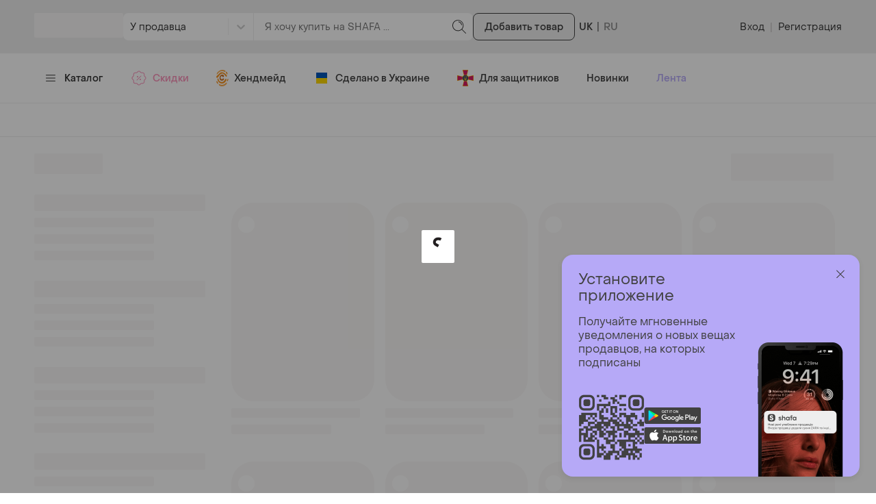

--- FILE ---
content_type: text/html; charset=utf-8
request_url: https://shafa.ua/member/annalukiyan
body_size: 2825
content:

    <!doctype html>
    <html lang='ru' >
      <head>
        <meta charset='utf-8' />
        <title data-rh="true"></title>
        
        

        <link data-chunk="ssr_spa_entry" rel="stylesheet" href="https://shafa.c.prom.st/build/css/ssr_spa_entry.9b938ded5caf35e2e531.css">
<link data-chunk="userProfile" rel="stylesheet" href="https://shafa.c.prom.st/build/8269.5ff74acd197970c82e0b.css">

        <link rel="preload" as="script" href="https://shafa.c.prom.st/build/shared.2a3d86cae963cb3fde8e.js"><link rel="preload" as="script" href="https://shafa.c.prom.st/build/ssr_spa_entry.31bb8758a2e001fb6f2b.js"><link rel="preload" as="script" href="https://shafa.c.prom.st/build/locales-web-ru-po-json.4642c6ff96dc30752916.js"><link rel="preload" as="script" href="https://shafa.c.prom.st/build/4631.ee1e809cc0840bf7aed6.js"><link rel="preload" as="script" href="https://shafa.c.prom.st/build/3607.0ffad4b55673535d4e10.js"><link rel="preload" as="script" href="https://shafa.c.prom.st/build/649.e467e77508d6c632cc2d.js"><link rel="preload" as="script" href="https://shafa.c.prom.st/build/3601.19c1f1cded0638d72e2d.js"><link rel="preload" as="script" href="https://shafa.c.prom.st/build/673.ca6961b469fe9dc497e5.js"><link rel="preload" as="script" href="https://shafa.c.prom.st/build/1993.d93b4ac406749e1bbb9b.js"><link rel="preload" as="script" href="https://shafa.c.prom.st/build/9206.78dd051bc008cc089ea6.js"><link rel="preload" as="script" href="https://shafa.c.prom.st/build/5646.32de108d54238e70dab6.js"><link rel="preload" as="script" href="https://shafa.c.prom.st/build/9889.c9a3310198ac91e28333.js"><link rel="preload" as="script" href="https://shafa.c.prom.st/build/1403.e8ccac8c5d4951a1f761.js"><link rel="preload" as="script" href="https://shafa.c.prom.st/build/8001.23c98d8e7eb1556fc60e.js"><link rel="preload" as="script" href="https://shafa.c.prom.st/build/647.a2d49540c33e5d2bc2d1.js"><link rel="preload" as="script" href="https://shafa.c.prom.st/build/userProfile.d8c9e910ebdd7dd8eb89.js">

        
    <script type="text/javascript">
      window.dataLayer = window.dataLayer || [];
      function gtag(){dataLayer.push(arguments);}
      gtag('js', new Date());
    </script>
  
        
    <script type="text/javascript">
      !function(t, e, c, n) {
        // Fix naming (client will be uploaded to _sc variable, link this variable with esTrackingClient variable)
        // Currently _sc is undefined, so need to make empty object for link
        window._sc = {};
        window.esTrackingClient = _sc;
        var s = e.createElement(c);
        s.async = 1, s.src = "https://script.esputnik.com/" + n + "/sc.js";
        var r = e.scripts[0];
        r.parentNode.insertBefore(s, r)
      }(window, document, 'script', "9FEF59165B1247659D2A32CCAF05E7A1");
    </script>
  
        
    <script type="text/javascript">
      !function(f,b,e,v,n,t,s){if(f.fbq)return;n=f.fbq=function(){n.callMethod?
        n.callMethod.apply(n,arguments):n.queue.push(arguments)};if(!f._fbq)f._fbq=n;
        n.push=n;n.loaded=!0;n.version='2.0';n.queue=[];t=b.createElement(e);t.async=!0;
        t.src=v;s=b.getElementsByTagName(e)[0];s.parentNode.insertBefore(t,s)}(window,
        document,'script','https://connect.facebook.net/en_US/fbevents.js');

      window.addEventListener('load', function() {
        fbq('init', `1725697687474407`);
        fbq('track', 'PageView');
      });
    </script>

    <noscript>
      <img
        alt="-"
        height="1"
        width="1"
        style="display:none"
        src="https://www.facebook.com/tr?id=1725697687474407&ev=PageView&noscript=1"
      />
    </noscript>
  
        
    <script type="text/javascript">
      (function (w,d,dn,t){w[dn]=w[dn]||[];w[dn].push({eventType:'init',value:t,dc:''});
        var f=d.getElementsByTagName('script')[0],c=d.createElement('script');c.async=true;
        c.src='https://tags.creativecdn.com/Ucd0Z4LT2bTI0vpzr3aE.js';
        f.parentNode.insertBefore(c,f);})(window,document,'rtbhEvents','Ucd0Z4LT2bTI0vpzr3aE');
    </script>
  
        
      </head>

      <body >
        
    <script type="text/javascript">
      window.clerkStats = [];
      window.CLERK_CONFIG = {
        endpointUrl: "https://tracker.shafa.ua/endpoint",
        mirrorDimensions: [
        'controller',
        'ab_test',
        'vid',
      ],
        complexDimensions: [],
      };
    </script>
  

        <div id='app'></div>

        <script type="application/javascript">
          window.BASE_TEMPLATE_SOURCE = 'ssr'
          window.IS_SPA_PAGE = true;
          window.__APOLLO_STATE__ = {"Region:uk":{"__typename":"Region","id":"uk","currencyName":"грн","phoneCode":"380","phoneLength":10,"phoneMaxLength":12,"phoneCheckRegexp":"^((\\+38)|(38)|8)?(0\\d{9})$"},"ROOT_QUERY":{"__typename":"Query","region":{"__ref":"Region:uk"},"viewer":null,"me":null,"settings":{"__typename":"GlobalSettingsType","featureFlags":{"__typename":"FeatureFlagsType","multiplePriceChangeEnabled":true,"splitRefundEnabled":true,"schoolSaleEnabled":false,"enableDiscountPagePersonalized":true,"staticABTestFlag":false,"checkQuantityForNewState":false,"SHAF18704NewTopProductsAlgorithm":true,"SHAF19305NewBuyerAb":true,"SHAF19515NewPhoneNumberReveal":true,"SHAF19434GoogleOneTapLoginEnabled":false,"SHAF19654KviAb":false,"PRODUCTDetailsSpaEnabled":true,"PRODUCTDetailsSellerSpaEnabled":false,"SHAF19621CheckoutAuthorizationEnabled":true,"SHAF20278CheckoutRequiredEmailEnabled":false,"SHAF20305ScoreFormula7Test":false,"SHAF21020OrderAppPayEnabled":true,"SHAF21020SmartAppPayEnabled":true,"SHAF21020BalanceAppPayEnabled":true,"SHAF21020PromotionAppPayEnabled":true,"SHAF20467ScoreFormula8Test":false,"SHAF20715MarkAllNotificationsAsReadEnabled":true,"SHAF20847ReturnOrderEnabled":true,"SHAF20611ScoreFormula10Test":false,"SHAF21587ConnectiveOneChatBotEnabled":true,"SHAF21587TelegramEnabled":false,"SHAF21170SystemDialogGroupEnabled":true,"SHAF21270NewSocialAuthEnabled":false,"SHAF21349QuickFiltersEnabled":true,"SHAF21602NewSizes":false,"SHAF22152ShowAllCheckoutPaymentMethods":false,"SHAF22233MinuteOfSilenceModalEnabled":false,"SHAF2198ProductFormTitleTipsEnabled":false,"SHAF22651SellerVerification":false}}}};
          window.__APP_CONTEXT__ = {"isBot":false,"kayakoEnabled":false,"isOutlet":false};
        </script>


        <script id="__LOADABLE_REQUIRED_CHUNKS__" type="application/json">[2568,4631,3607,649,3601,673,1993,9206,5646,9889,1403,8001,647,8269]</script><script id="__LOADABLE_REQUIRED_CHUNKS___ext" type="application/json">{"namedChunks":["locales-web-ru-po-json","userProfile"]}</script>
<script async data-chunk="ssr_spa_entry" src="https://shafa.c.prom.st/build/shared.2a3d86cae963cb3fde8e.js"></script>
<script async data-chunk="ssr_spa_entry" src="https://shafa.c.prom.st/build/ssr_spa_entry.31bb8758a2e001fb6f2b.js"></script>
<script async data-chunk="locales-web-ru-po-json" src="https://shafa.c.prom.st/build/locales-web-ru-po-json.4642c6ff96dc30752916.js"></script>
<script async data-chunk="userProfile" src="https://shafa.c.prom.st/build/4631.ee1e809cc0840bf7aed6.js"></script>
<script async data-chunk="userProfile" src="https://shafa.c.prom.st/build/3607.0ffad4b55673535d4e10.js"></script>
<script async data-chunk="userProfile" src="https://shafa.c.prom.st/build/649.e467e77508d6c632cc2d.js"></script>
<script async data-chunk="userProfile" src="https://shafa.c.prom.st/build/3601.19c1f1cded0638d72e2d.js"></script>
<script async data-chunk="userProfile" src="https://shafa.c.prom.st/build/673.ca6961b469fe9dc497e5.js"></script>
<script async data-chunk="userProfile" src="https://shafa.c.prom.st/build/1993.d93b4ac406749e1bbb9b.js"></script>
<script async data-chunk="userProfile" src="https://shafa.c.prom.st/build/9206.78dd051bc008cc089ea6.js"></script>
<script async data-chunk="userProfile" src="https://shafa.c.prom.st/build/5646.32de108d54238e70dab6.js"></script>
<script async data-chunk="userProfile" src="https://shafa.c.prom.st/build/9889.c9a3310198ac91e28333.js"></script>
<script async data-chunk="userProfile" src="https://shafa.c.prom.st/build/1403.e8ccac8c5d4951a1f761.js"></script>
<script async data-chunk="userProfile" src="https://shafa.c.prom.st/build/8001.23c98d8e7eb1556fc60e.js"></script>
<script async data-chunk="userProfile" src="https://shafa.c.prom.st/build/647.a2d49540c33e5d2bc2d1.js"></script>
<script async data-chunk="userProfile" src="https://shafa.c.prom.st/build/userProfile.d8c9e910ebdd7dd8eb89.js"></script>

        
    <script type="application/ld+json">
      {
        "@context": "http://schema.org",
        "@type":"Organization",
        "brand":"Shafa",
        "logo": "",
        "name" :"Shafa.ua",
        "alternateName" :"Shafa",
        "url" :"http://shafa.ua",
        "sameAs" :[
        "https://www.instagram.com/shafaua/",
        "https://www.facebook.com/shafa.ua/",
        "https://twitter.com/shafaua",
        "https://www.youtube.com/channel/UCWn_Jh5KFT_EImWHt7oCGDg"
        ],
        "department" :[
            {
                "@context": "http://schema.org",
                "@type": "Organization",
                "location": {
                    "@type": "Place",
                    "address": {
                        "@type": "PostalAddress",
                        "addressLocality": "Київ",
                        "streetAddress": "вул. Харківське шосе, 201-203"
                    }
                }
            }
        ]
      }
    </script>
  
        
    <script type="text/javascript">
      (function(d) {
        var f = d.createElement('iframe');
        f.id = 'clerk_iframe';
        f.src = 'https://clerk.c.prom.st/v4.3.2/iframe.html';
        f.style.display = "none";
        d.head.appendChild(f);
      })(document);
    </script>

    <script type="text/javascript" src="https://clerk.c.prom.st/v4.3.2/bare.js" defer></script>

      </body>
    </html>
  

--- FILE ---
content_type: text/css
request_url: https://shafa.c.prom.st/build/8269.5ff74acd197970c82e0b.css
body_size: 6771
content:
.SR7LgK{display:inline-flex;align-items:center;margin:0-2px;justify-content:center}.fDRQWG{padding:0 2px;font-size:0}.roUrTo{cursor:pointer;transition:fill .2s ease-in-out 0s}.C2hoOw{cursor:inherit}.qRYQfy{display:flex;align-items:center;justify-content:space-between}.MvOQyg{display:flex;align-items:center;width:160px;justify-content:space-between}.qGuaOi{display:flex;align-items:center}.Ler30e{width:24px;height:24px;position:relative}.p3qUO6{fill:#48d597;top:-4px}.kC08iT{top:4px;fill:#e65d50;transform:rotate(180deg)}.KcHrFy{width:24px;height:24px;margin-right:8px}.OenvMI{margin-right:8px}.ALyvGS{margin-left:8px}.mUAeCd{display:flex;align-items:center;justify-content:space-between}.HPIvUY{display:flex;align-items:center;width:160px;justify-content:space-between;flex-shrink:0}.XDVIb7{display:flex;align-items:center}.SkDw0o{position:relative}.h9UXl1{fill:#48d597;top:-4px;transform:rotate(-15deg)}.z_7I1E{top:4px;fill:#e65d50;transform:rotate(165deg)}.GM0OhY{margin-right:8px}.VWx4qz{display:flex}.W8WhTD{margin-left:11px}.b6YFIg{display:flex;align-items:center;justify-content:space-between}.rLlMmO,.SusDL7{display:flex;align-items:center;width:160px}.b49J60{width:24px;height:24px;margin-right:9px}.ECXGUF{margin-bottom:32px}.Skjb9m,.cP2QDx,.HnfIAs .HnfIAs{margin-bottom:28px}.HnfIAs:not(:last-child){margin-bottom:28px}.W9Ob07,.pY0xNx{background:#faf8f7;border-radius:8px}.W9Ob07{height:98px;margin-bottom:24px}.pY0xNx{height:410px}.vpck4l{display:flex;flex-direction:column;align-items:center}.Frkzik{color:#414141;font-weight:500;font-size:48px}.byYxpD{margin-top:10px}.j01PQg{cursor:pointer;margin-top:24px;box-sizing:border-box;display:flex;flex-direction:row;justify-content:center;align-items:center;padding:11px 16px;gap:8px;border:1px solid #414141;border-radius:8px;color:#414141}.qCjYe7.qCjYe7{position:relative;padding:32px;width:100%;box-sizing:border-box}.PnO647{margin-bottom:32px}@media (min-width:768px){.qCjYe7.qCjYe7{width:500px;max-width:100%}}.ArdmNU{display:flex;align-items:center;cursor:pointer;color:#414141}.ArdmNU.gIsftY{color:#d2d2d2;cursor:initial}.OP8MBt{font-weight:500;margin-left:8px;transform:translateY(1px)}.VdSrbL{display:flex;align-items:center;font-size:12px;font-weight:400}.tVumML.tVumML{fill:#b6a9f7}.mSzR61{margin-left:8px}.hrbO4g.hrbO4g{width:100%;max-width:480px;text-align:center}.dXge73{fill:#b6a9f7}.zaRsfQ{margin-top:16px;font-size:24px;font-weight:500;line-height:32px}.ttHCLK{margin-top:16px;font-size:14px;line-height:16px}.ah2qKH.ah2qKH{width:-webkit-fit-content;width:fit-content;margin:32px 0 0 auto}.ciD2qL{display:flex;align-items:flex-start;gap:16px}.Sv0vHM{position:relative}.lYhSIZ{padding:3px 6px;background-color:#48d597;border-radius:16px;position:absolute;bottom:0;left:50%;transform:translateX(-50%);font-size:10px;font-weight:500;width:-webkit-fit-content;width:fit-content;white-space:nowrap}.mFbuFX{border-radius:50%;width:72px;height:72px}.KliDqh{display:flex;flex-direction:column;gap:8px;flex-grow:1}.dgxTsT{flex-grow:1}.DlEvkP.DlEvkP{text-overflow:ellipsis;width:200px;white-space:nowrap;overflow:hidden}.SeOHsM{display:flex;flex-direction:row;flex-wrap:wrap;gap:8px;margin-top:8px}.dDZDIY{display:flex;align-items:center}.X1g0Zh{margin-right:10px;width:16px;height:16px;fill:#414141}.uTJn43{margin-right:16px}.tWegQS.tWegQS{flex-shrink:0;width:-webkit-fit-content;width:fit-content}.FyWkR1{width:-webkit-fit-content;width:fit-content;margin-top:4px}.v_6Qk_{display:flex;flex-direction:column;align-items:flex-start;gap:8px}.v_6Qk_>:first-child{margin-top:8px}.nRK6sD.nRK6sD{width:-webkit-fit-content;width:fit-content;height:auto;margin-top:10px;padding:4px 8px;border-radius:16px;background-color:#fff}.dr5r7u{font-size:14px;font-weight:500}.csmo7b{margin-left:8px}@media (min-width:768px){.ciD2qL{flex-direction:row;gap:24px}.KliDqh{flex-direction:row}.mFbuFX{width:144px;height:144px}.uTJn43{margin-right:25px}.DlEvkP.DlEvkP{text-align:left;margin:0;font-size:24px;width:300px}.FyWkR1{justify-content:flex-start}.nRK6sD.nRK6sD{margin-top:16px}}.OwaMkL{display:flex;overflow-x:auto}.OwaMkL>*{flex-shrink:0}.ndwBfX{box-sizing:border-box;display:flex;align-items:center;justify-content:center;font-size:14px;-webkit-text-decoration:none;text-decoration:none;text-align:center;cursor:pointer;color:#414141;font-weight:500;padding:10px 16px;border-radius:8px;margin-right:8px}.ndwBfX:hover{color:#414141;background-color:#f7f7f7}.ndwBfX:last-of-type{margin-right:0}.dXLKh7{background-color:#eee}.CqoZXG{display:inline-block}.SAjB8D{float:right;width:40%}.etv7w4{margin:0;font-size:20px}.YW6w7o{margin:20px 0}.BjIO31{display:inline-block}.hjep6J{font-size:24px;padding-bottom:10px;font-weight:500}.XrrWbj{display:none}.QNEzdD{cursor:pointer;width:20px;height:20px;border:1px solid #beb8b8;display:flex;justify-content:center;align-items:center;flex-shrink:0;border-radius:50%;box-sizing:border-box}.ITlOXF{width:10px;height:10px;border-radius:50%;box-sizing:border-box;transition:.2s background-color}.D_IZ9L.QNEzdD{border-color:#26a69a}.D_IZ9L.ITlOXF{background-color:#48d597}.AG7n74{opacity:.5;cursor:not-allowed}.H8UPxr{margin-right:5px;min-width:145px;height:45px}.dQMNO5{margin-left:5px;min-width:145px;height:45px}.LZBSrK{margin-top:10px;cursor:pointer;display:flex;gap:10px;align-items:center}.pIRK3h{padding-top:30px;text-align:center;display:flex}.wJDUdY{margin:0 10px;min-width:130px;height:45px}.mmVdFX{display:flex;flex-direction:column}.TBK84T{resize:none;font-family:"PP Object Sans",sans-serif;box-sizing:border-box;padding:11px 16px;border-radius:8px;border:1px solid transparent;background-color:#eee;transition:border-color .15s linear;width:100%}.TBK84T:hover{border-color:#8fdbb0}.TBK84T:focus{outline:0;border-color:#1e9488}.MboBXk{margin-bottom:8px}.rhi435{font-size:12px;margin-top:8px}.UG1b2U .TBK84T{border-color:#e65d50}.uiaGVt{border-color:#eee;color:#989898;background-color:#fff}.IeMYg8{display:block;padding-top:10px;padding-bottom:10px;font-weight:500}.cOYHMR{display:block;padding-bottom:10px;font-weight:500}.eu1IOM{color:#777;font-size:14px;padding-top:5px;padding-bottom:10px}.Rc8K3G{color:#777;font-size:14px;padding-bottom:10px;padding-top:5px}.J1lpIV{background-color:#fef5e1;min-height:80px;margin-bottom:20px}.j3tbSs{padding:10px}.oKhIga{width:100%}.u3sNgV{color:#e9594c;font-size:14px;padding-top:5px;padding-bottom:10px}.sds07v{margin-right:5px;min-width:145px;height:45px}.R0hgdk{margin-left:5px;min-width:145px;height:45px}.pKSL2J{display:block;margin-top:10px}.e4Dbs2{padding-top:30px;text-align:center;display:flex}.IBRmFO{margin:0 10px;min-width:130px;height:45px}.e3esof{min-height:80px}.GG7fxn.GG7fxn{min-width:340px;position:relative;display:inline-flex;flex-direction:column;justify-content:space-between}.gcJgaw{display:flex}.So6QC6{box-sizing:border-box;margin:auto}.mIU02V.GG7fxn{min-height:225px}.PFYI05{display:inline-block}.Opqnjh{float:right;width:40%}.QqbV7l{margin:0;font-size:20px}.hB5nu5{margin:20px 0}.i1Elrk{display:block;color:#e65d50;fill:#e65d50;align-items:normal;-webkit-text-decoration:none;text-decoration:none;outline:0;white-space:nowrap;cursor:pointer}.i1Elrk:hover{color:#f993b9;fill:#f993b9}.XIQQ77{width:15px;height:15px;margin-right:5px;vertical-align:middle;transition:all .15s}.cxCW0Q{vertical-align:middle}.iXJ0r8{padding:16px}.eIBPr4{font-weight:400}.M_YmBA{display:flex;align-items:center;margin-left:auto;padding:0 16px}@media (min-width:1024px){.iXJ0r8{padding:16px 0}}.Z_mKgj{padding:16px}.rEPtPN{border-bottom:1px solid #eee}.sN3ysj{padding:16px 0 48px 0}@media (min-width:1024px){.Z_mKgj{padding:24px 0}.sN3ysj{padding:24px 0 48px 0}}.K_wwW6{display:flex;align-items:center}.uYaPzM{width:100%}.WJw2u3{display:none}@media (min-width:768px){.uYaPzM{min-width:165px}.WJw2u3{display:initial;margin-right:10px}}._eEltm{position:relative;height:auto;display:flex;justify-content:space-between;padding:15px 8px 15px 0}.wI1RT3{font-size:18px;font-weight:500}.UvGqmB{height:auto;width:-webkit-fit-content;width:fit-content;padding:0;flex-shrink:0}.VcWv_R{fill:#414141;transform:rotate(270deg);transition:transform 200ms}.qcoFZe{transform:rotate(90deg)}.gXQXkc{display:grid;grid-template-columns:repeat(3,1fr);grid-gap:8px}.AJFcpj{padding:8px;border-radius:8px;border:1px solid #d2d2d2;box-sizing:border-box;min-width:0}.z2Si5c.z2Si5c{display:block;font-size:14px;font-weight:400;line-height:16px;text-align:center;color:#8e8e8e}.vSRXnk{display:block;color:#414141}.vSRXnk,.LBv2rI{display:block;text-overflow:ellipsis;overflow:hidden;white-space:nowrap}.LFsqj2.LFsqj2{color:#48d597;font-weight:500}.LFsqj2.LFsqj2 .vSRXnk{color:#48d597}.XgYLnF{display:flex;flex-wrap:wrap;gap:8px}.eHY3q3.eHY3q3{width:-webkit-fit-content;width:fit-content;border-radius:8px;border:1px solid #d2d2d2;font-size:14px;font-weight:400;line-height:18px;color:#414141}.eHY3q3.eHY3q3:hover{color:#48d597}.ZFrWpU.ZFrWpU{color:#48d597}.RPkwCI{display:flex;padding-top:8px;gap:8px;justify-content:space-between}.A6riRo{display:flex;gap:8px;flex-wrap:wrap}.sANJg_{width:24px;height:24px;flex-shrink:0}.YF84Mc.YF84Mc{display:block;width:100%;height:100%;border-radius:4px;cursor:pointer;transition:border-radius .3s}.YF84Mc.YF84Mc:hover{border-radius:50%}.UhY6Zz{box-shadow:0 0 0 2px #f5f0ef inset}.KwdFlv.KwdFlv{border-radius:50%}.VQpL12{background:linear-gradient(to right,red 0,#ff8000 10%,#ff0 20%,#80ff00 30%,#0f0 40%,#00ff80 50%,#0ff 60%,#0ff 70%,#00f 80%,#8000ff 90%,#ff0080 100%)}@media (max-width:940px){.hur5if .sANJg_{width:40px;height:40px}}.D5Feux{display:flex;align-items:center;cursor:pointer}.WTKV7N{display:none}.H3EJmg{position:relative;cursor:pointer;-webkit-user-select:none;user-select:none;height:16px;width:16px;margin:0;flex-shrink:0}.H3EJmg:before{position:absolute;width:14px;height:14px;top:0;left:0;border:1px solid #beb8b8;background-color:#fff;transition:border-color .15s linear,opacity .15s linear;content:""}.H3EJmg:after{position:absolute;left:3px;top:9px;width:3px;height:8px;border-width:2px 2px 0 0;border-style:solid;border-color:#fff;transform-origin:left top;transform:scaleX(-1) rotate(135deg) skewX(-5deg);transition:opacity .15s linear;opacity:0;content:""}.mEyS8a:before{background-color:#48d597;border-color:#48d597}.mEyS8a:after{opacity:1}.lA1MXV{margin-top:5px;transition:border-color .3s}.lA1MXV:hover :before{border-color:#48d597}.KcVwEk{margin-left:10px}@media (max-width:940px){.uK_5cc{font-size:16px}.uK_5cc .lA1MXV{margin-top:5px}}.pcvNDn{padding-left:20px}.zi3xP6.zi3xP6{display:inline-block;cursor:pointer;-webkit-text-decoration:none;text-decoration:none;font-weight:500;padding:7px 16px;border-radius:8px;width:100%;box-sizing:border-box}.zi3xP6.zi3xP6:hover{-webkit-text-decoration:none;text-decoration:none;background-color:#f7f7f7}.tqX2vs{color:#414141;-webkit-text-decoration:none;text-decoration:none;background:#eee}.eHj8mP{color:#beb8b8;font-size:12px;margin-left:8px;font-weight:400}.FkVCG3{display:flex;flex-wrap:wrap;gap:8px;padding:16px}.ultkje.ultkje{display:inline-flex;align-items:center;gap:8px;width:-webkit-fit-content;width:fit-content;height:auto;padding:8px 16px;border:1px solid #eee;border-radius:8px;text-align:left;box-sizing:border-box}.ultkje.ultkje:hover{color:#414141}.mIt_Wa.mIt_Wa{border-color:#48d597}.alUIir{display:inline-block;font-size:14px;font-weight:400;line-height:18px}.JgYRiC{flex-shrink:0}@media (min-width:768px){.FkVCG3{padding:0}.ultkje.ultkje:hover{color:#48d597}}.k8jVm6{margin-top:16px;max-height:600px;overflow-y:auto}.Q3xs1c+.Q3xs1c,.hYRjPE+.hYRjPE{margin-top:16px}.pCAkq5{margin-bottom:16px;font-weight:500;font-size:16px;line-height:24px}.FIquye.FIquye{width:-webkit-fit-content;width:fit-content;height:auto}.SOblfz{transition:border-color .3s}.SOblfz:hover :before{border-color:#48d597}.qq0Zqg{margin-left:10px}.R5BfwU{font-weight:500}.lmHje6::after{content:"";display:block;margin-left:8px;width:16px;height:16px;border-radius:1px;background:linear-gradient(180deg,#0057b8 50%,#ffd800 50%)}.DvLwKl.DvLwKl{margin-top:16px;color:#8e8e8e;border-bottom:1px dashed;border-radius:0;width:-webkit-fit-content;width:fit-content;height:auto}@media (min-width:940px){.k8jVm6{margin-top:14px}.Q3xs1c+.Q3xs1c,.hYRjPE+.hYRjPE{margin-top:8px}.pCAkq5{margin-bottom:8px}}.yCGYZx{width:250px;flex:none}.eqnztN{display:block;font-size:24px;line-height:30px;padding:15px 0 20px 0;font-weight:400}.enoj4p{display:none}.Y16MJ5{margin-top:20px;display:block;flex:none;width:250px;height:350px;background:#faf8f7}.B51NOc{width:96%;position:fixed;bottom:0;margin:8px}.nIIQU4.nIIQU4{padding:10px 10px 10px 8px;display:block}.S3VFIm{padding:8px;display:flex;justify-content:center;color:#f993b9;border-color:#f993b9;border:1px solid;border-radius:8px;cursor:pointer;-webkit-text-decoration:none;text-decoration:none}.S3VFIm:hover{color:#f993b9;border-color:#f993b9;-webkit-text-decoration:none;text-decoration:none}.z3Pk16{margin-bottom:24px}@media (max-width:1024px){.Y16MJ5{display:none}.yCGYZx{display:none}.enoj4p{display:inline-block;fill:#414141;margin-right:10px;cursor:pointer}.L7QazF{display:block;background:#fff;position:fixed;top:0;left:0;bottom:0;right:0;width:100%;box-sizing:border-box;padding:0;overflow:auto;padding-bottom:60px;z-index:120}.L7QazF .eqnztN{margin-left:20px}.L7QazF>div{padding:0 20px;border-top:8px solid #faf8f7;padding-bottom:10px}.vL7r8A{padding:10px;border-top:8px solid #faf8f7}.z3Pk16{margin-bottom:0}}.yNBTAU.yNBTAU{width:100%;min-width:340px;max-width:480px;box-sizing:border-box}.SeaMQ8{margin-top:32px}.B07nUP{display:flex;gap:16px}.B07nUP+.B07nUP{margin-top:16px}.oarTr5{flex-shrink:0}.EK6zF7{font-size:14px;font-weight:500}.aQpkAV{margin-top:4px;font-size:14px;line-height:16px}._UP5qW._UP5qW{margin:32px 0 0 auto;width:-webkit-fit-content;width:fit-content}.CEeUZD{display:flex;align-items:center;font-size:0}.VnvkL5{font-size:18px;font-weight:500}.rGW_Kb{flex-shrink:0;margin-right:4px}.k7a7PL.k7a7PL{height:auto;width:auto;padding:4px;margin-left:8px}.k7a7PL.k7a7PL svg{fill:#8e8e8e}.oBKsbQ{display:block;background:#fff;padding:15px;padding-bottom:35px}.YkBzBg{display:none}.m4XzRv{display:block}.KUQvUm.KUQvUm{width:-webkit-fit-content;width:fit-content;height:auto;text-align:left}.Wiylyz{position:relative;font-size:18px;font-weight:500;cursor:pointer;margin-bottom:15px}.Wiylyz:after{position:absolute;top:50%;right:2px;width:8px;height:8px;margin:-7px 0 0;border-width:0 1px 1px 0;border-style:solid;border-color:#414141;content:"";transform:rotate(45deg);transition-property:transform;transition-duration:.35s;transition-timing-function:ease}.g4q85h:after{margin-top:-2px;transform:rotate(225deg)}.MFQnJg{margin-bottom:8px}.OKZdOR{padding:8px 0}.RGgW20{padding:10px 0}.w9AY4r{margin-top:10px;border-bottom:1px dashed #beb8b8;width:auto;height:auto}.dXjpzb{margin-right:11px}@media (min-width:768px){.oBKsbQ{padding:0;margin:0}.MFQnJg{margin-bottom:15px}.RGgW20{padding:5px 0}}.YcKrmv{margin-right:11px}.I5WXIi{margin-left:auto;width:-webkit-fit-content;width:fit-content;display:block}.ukloLx.ukloLx{width:100%;max-width:440px}.cQm_ug{margin-top:16px}.hr_8Oa{margin-top:16px}.I2JgUd.I2JgUd{margin-top:32px;margin-left:auto;width:auto}.XihkQy{padding:8px 16px;border:#48d597 1px solid;color:#48d597;text-align:center;border-radius:8px;display:inline-flex;align-items:center;cursor:pointer;fill:#48d597}.oGmlsO{margin-left:8px}.gNFaFm{margin:5px 0;margin-right:5px}.f6IBUw{color:#f993b9;border-color:#f993b9;fill:#f993b9}.HrmnHC{display:flex;flex-direction:column;align-items:center}.lDLT2K{width:100%}.KF1GWy{margin-top:10px}.KE0M_T{margin-top:5px;color:#f993b9}.bewMQm{margin-top:19px}.EdAOjU{margin-bottom:16px}.kNf5tE{display:flex;flex-direction:column}.k56MtX{position:relative}.mFUZib.mFUZib{display:inline-flex;align-items:center;height:auto;width:auto;padding:0}.mFUZib.mFUZib:hover{color:#414141}.mFUZib.mFUZib svg{fill:#414141}.tCHXDu{display:inline-block;margin-right:4px;font-size:12px;line-height:16px}.rmUluJ{display:inline-block;margin-left:8px;font-size:14px;line-height:18p;border-bottom:1px dashed rgba(8,8,8,.2)}.n92ooF{display:none;position:absolute;left:-15px;top:-120px;width:224px}@media (min-width:1024px){.n92ooF{display:block}}.nPQLHJ{display:inline-block;padding:2px 8px;border:1px solid #f993b9;border-radius:4px;font-size:12px;font-weight:400;color:#f993b9}.sC2PtR{font-size:12px;font-weight:500;color:#414141;padding:3px 8px;border-radius:12px;background-color:#fff}.h4gzlM{background-color:#e2f8ee}.iRsURe{display:inline-block;vertical-align:middle;border-radius:18px;font-size:12px;text-transform:uppercase}.dRrArn{display:block;padding:4px 8px}.ZRgqI1{background:#fff;color:#414141}.AbCBqg{background:#f993b9;color:#fff}.H3FbJT{color:#414141}.cHEtnB{color:#f993b9}.op2tmM{color:#e98c03}.qrZZCX{display:flex;flex-wrap:wrap;align-items:center;justify-content:flex-start;gap:4px}.PT0dhN{display:flex;align-items:center;justify-content:center;min-width:32px;min-height:24px}.z0N6W7{overflow:hidden;display:flex;flex-direction:column;height:100%}.Y0F_2N{background-color:#e2f8ee;padding:6px;border-radius:32px}.u5ZC7R{position:relative;display:flex;justify-content:center;border-radius:16px;align-items:center;background-color:#faf8f7}.u5ZC7R:before{display:inline-block;vertical-align:middle;padding:138.7%0 0;content:""}.u5ZC7R:after{position:absolute;right:0;bottom:0;left:0;height:50px;background-image:linear-gradient(to bottom,transparent,rgba(0,0,0,.4));transition:opacity 200ms ease;content:"";z-index:2}.u5ZC7R>*{position:absolute;width:100%;height:100%}.DFRPGs>*{width:auto;height:auto}.wD1fsK{z-index:1;opacity:0;transition:opacity .3s}.pqk6x6{opacity:1}.E6AWJu{width:60px;height:60px;fill:#eee}.EsN3xX{display:flex;flex-direction:column;flex:auto}.pqk6x6+.E6AWJu{display:none}.Z3sSJF{position:absolute;top:16px;left:16px;z-index:2}._oqQuo{position:absolute;bottom:16px;left:16px;z-index:2}.i7zcRu{margin-top:8px;font-size:14px;font-weight:500;line-height:18px;overflow:hidden;text-overflow:ellipsis;white-space:nowrap;color:#414141}.TYRyBx{position:absolute;top:0;right:0;padding:12px;z-index:3}.ZQo2Jm{border:2px solid #fff;border-radius:1px}.WKtFn6{display:flex;flex-direction:column;justify-content:center;padding:20px;position:absolute;border-radius:16px;top:0;left:0;right:0;bottom:0;opacity:0;z-index:2;background:rgba(0,0,0,.5);color:#fff;transition:opacity .2s ease;font-size:18px;font-weight:500;text-align:center}.CnMTkD.CnMTkD{font-size:14px;-webkit-text-decoration:none;text-decoration:none;overflow:hidden;color:#414141;text-overflow:ellipsis;display:-webkit-box;-webkit-line-clamp:2;-webkit-box-orient:vertical;text-underline-offset:auto;margin:8px 0}.CnMTkD.CnMTkD:hover{color:#414141;-webkit-text-decoration:underline;text-decoration:underline}.eofHrk{display:flex}.XO22xu{display:block;vertical-align:middle;color:rgba(8,8,8,.5);font-size:13px;-webkit-text-decoration:line-through;text-decoration:line-through}.nLEF3v{box-sizing:border-box;font-size:12px;color:#f993b9;border:1px solid #f993b9;margin-left:8px;padding:0 3px;height:20px;min-width:45px;display:flex;border-radius:4px;justify-content:center;align-items:center}.iZW_9M{width:-webkit-fit-content;width:fit-content;margin-top:8px}.zWWBJA{color:#f993b9}.cpBKul{font-weight:400;padding:3px 4px;font-size:14px}.p1SYwW{display:inline-block;position:relative;-webkit-text-decoration:none;text-decoration:none;overflow:hidden;border-radius:16px;width:100%}.eolG1y{margin-top:12px}.sKOm3I{margin-bottom:4px;font-size:12px;font-weight:500;color:#f2a54a}.D8o9s7{font-size:18px;font-weight:500}.NyHfpp{display:block;font-size:13px;font-weight:500}.D8o9s7{display:inline-block;vertical-align:middle}.thm9aP{margin-top:13px;margin-bottom:10px}.yBDna5 .thm9aP,.yBDna5 .wD1fsK{opacity:.55}.Eui5QS.yBDna5 .wD1fsK{opacity:1}.Eui5QS .WKtFn6{opacity:1}.XtmOLI{display:flex;width:100%;justify-content:space-between;margin-bottom:8px;align-items:flex-start}.YOFEmu{display:flex;flex-wrap:wrap;align-items:center;margin-top:4px}.AqdnjO{font-size:16px;font-weight:500;line-height:24px;color:#f993b9}@media (min-width:768px){.WKtFn6,.u5ZC7R,.p1SYwW{border-radius:32px}}.RnLN4n{position:relative;width:100%;height:235px;border-radius:16px;overflow:hidden}.KPN7vL{position:absolute;top:10px;left:10px}.tkOwpR{margin-top:10px}@media (min-width:1024px){.RnLN4n{height:290px;border-radius:32px}}.I8zzfL{text-align:center}.m1P6Tv{width:160px;margin-bottom:20px}.T2pHJw{margin-bottom:5px}.hScv0m{width:auto;margin:40px auto 0 auto}.A0zM3o{margin-top:16px;display:flex;gap:8px;overflow:auto}.E3TT39{padding:11px 16px;border:1px solid #d2d2d2;border-radius:8px;flex-shrink:0}.DTp0XY{display:flex}.bJcnzz{flex:1;padding:0 12px 0 40px}.dfXXoK{display:flex;justify-content:space-between;align-items:center;gap:20px;padding:0 12px 12px;margin:0-12px}.g065bW,.QsJy8M{display:none}.v4OHO9{display:inline-block;width:24px;height:24px;margin-right:10px;fill:#414141;vertical-align:middle}.QsJy8M,.Snb7SZ{padding:12px 0}.Og9mFd{flex:none;margin-left:auto}.OkYeoY{margin:70px 0}.RzObpY{margin-top:48px}@media (max-width:940px){.bJcnzz{padding-left:12px}.dfXXoK{box-shadow:0 1px 2px rgba(65,65,65,.08)}.g065bW,.QsJy8M{display:block}.g065bW,.Og9mFd{flex:1}.RzObpY{padding:0 12px}}.pyvhF7{position:fixed;right:24px;bottom:62px;z-index:220}._uzOXy,.EjfMoy{transform:translateX(100%)}.MyBOfn,.OCqb0w{transform:translateY(0);transition:transform linear 1000ms}.jkwz1u{transform:translateY(0)}.rF7nYM{transform:translateX(100%);transition:transform linear 1000ms}.RxGTV2{position:relative;width:100%;max-width:435px;padding:24px;border-radius:16px;box-shadow:0 3px 7px rgba(65,65,65,.12);box-sizing:border-box}.TNsjRr.TNsjRr{position:absolute;top:16px;right:16px;width:24px;height:24px}.TNsjRr.TNsjRr svg{fill:#414141}.TNsjRr.TNsjRr:hover svg{fill:#414141}@media (min-width:1024px){.pyvhF7{bottom:24px}}.k6sT_k{display:flex;align-items:flex-end;gap:22px;background:#b6a9f7}.rn3tMX{font-size:22px;line-height:24px}.br5gIM{margin-top:16px;font-size:16px;line-height:20px}.vVd3qE{display:flex;align-items:center;gap:16px;margin-top:36px}.M3YkpB{flex-shrink:0}.eGJb2W{flex-shrink:0}.d0EGsT{position:relative;font-size:0}.S1PFg0{bottom:-24px}.nJJTyT{right:0;bottom:48px;width:100%}._0g3Lb5{background:#b6a9f7}.PSv55D{max-width:none;border-radius:0;box-shadow:none;background-color:#eee}.FEfW1V{display:flex;align-items:center}.T604tb{flex-shrink:0;display:block;margin-right:16px}.kE_wtp{font-weight:500;font-size:14px;line-height:18px}.IQOLnD{margin-top:2px;font-size:12px;line-height:16px}.BpzlX_{margin-top:16px}.TUmgot{display:flex;align-items:flex-end;gap:22px}.P23WIR{font-size:22px;line-height:24px}.ojZeAJ{margin-top:16px;font-size:16px;line-height:20px}.A64YAk{display:flex;align-items:center;gap:16px;margin-top:36px}.lpTfFL{position:relative;bottom:-24px;font-size:0}.uiZ9LP{display:flex;align-items:center}.zMoPc8{max-width:60px;width:60px;height:60px;border-radius:100%;flex-shrink:0}.I5C7GP{width:100%;margin-left:16px}.eNSFof{display:flex;justify-content:space-between}.pHQz18{color:#8e8e8e;font-size:14px}.oKvpCs{margin-top:6px}.E1XacU{display:block;margin-top:8px}.emowg6{margin-top:8px}.bpym9_{margin-bottom:24px}.g1KPvO{padding:48px 0;text-align:center}.aUTn40{display:flex;flex-direction:column}.uA3WeV.uA3WeV{margin-bottom:16px;padding-left:8px;font-weight:400}.NQQqMp.NQQqMp{display:flex;align-items:center;justify-content:space-between;-webkit-text-decoration:none;text-decoration:none;color:#414141;padding:8px;min-height:24px;box-sizing:content-box;border-radius:8px}.NQQqMp.NQQqMp:hover{background-color:#f7f7f7;-webkit-text-decoration:none;text-decoration:none}.NQQqMp.NQQqMp.yYZHKs{background-color:#eee}.QWiP5U{margin-left:8px;font-weight:400;min-width:24px;text-align:center}.KQPvRt{display:flex;flex-direction:column;padding:0 16px}.UyR1H4{width:100%;min-height:400px;margin:48px 0}.EMgrwP{margin-top:36px}@media (min-width:1024px){.KQPvRt{padding:0;flex-direction:row}.qg4h6_{width:248px;flex-shrink:0}.UyR1H4{margin:0 0 0 16px}}.CBafYr{white-space:pre-line}.pUcpYW{padding:32px 0;text-align:center}.ong3SS{margin-top:16px}.aYFNFp{padding:24px 16px}.UjZQsO{display:none}.gEsApo{display:none}.wI7gQ2{position:fixed;right:24px;bottom:72px;z-index:1}.hQh98I+.hQh98I{margin-top:8px}.s8uQLk.s8uQLk{display:flex;justify-content:space-between;align-items:center;font-size:16px;font-weight:500;line-height:24px}.wBOl18{flex-shrink:0;margin-left:16px;fill:#414141;transform:rotate(90deg);transition:transform 200ms}.HB9d7i{transform:rotate(270deg)}.ppLANf.ppLANf{display:flex;flex-direction:column;gap:8px}.qyQdmO.qyQdmO{display:flex;align-items:center;justify-content:flex-start;flex-grow:1;gap:8px;margin:0}.CKDOVm{font-size:12px;font-weight:400}@media (min-width:1024px){.UjZQsO{display:block}.gEsApo.gEsApo{display:flex;align-items:center;gap:8px;width:-webkit-fit-content;width:fit-content;height:48px;margin-top:16px;font-size:16px;font-weight:500;line-height:24p}.wI7gQ2.wI7gQ2{display:none}.hQh98I{margin-top:16px}.s8uQLk.s8uQLk{cursor:default;pointer-events:none}.wBOl18{display:none}}.Ikoc5r{position:relative;box-sizing:border-box;border-radius:inherit}.Ikoc5r:after{clear:both}.Ikoc5r:before,.Ikoc5r:after{content:"";display:table}.GQVXfY{box-sizing:border-box;position:absolute;pointer-events:none;width:24px;height:24px;padding:calc(24px/3)}.GQVXfY:after{content:"";display:block;width:calc(24px/3);height:calc(24px/3)}.S36Mi1{position:relative;border-radius:inherit;transition:opacity 166ms cubic-bezier(.4,0,.2,1) 0ms,transform 133ms cubic-bezier(.4,0,.2,1) 0ms;will-change:transform,opacity;opacity:1;transform:scale(1)}.DDr0fY{border-radius:8px}.DDr0fY[data-popper-placement=top] .S36Mi1,.DDr0fY[data-popper-placement=top-start] .S36Mi1,.DDr0fY[data-popper-placement=top-end] .S36Mi1{transform-origin:center bottom}.DDr0fY[data-popper-placement=top] .GQVXfY,.DDr0fY[data-popper-placement=top-start] .GQVXfY,.DDr0fY[data-popper-placement=top-end] .GQVXfY{bottom:calc(24px/2*-1)}.DDr0fY[data-popper-placement=top] .GQVXfY:after,.DDr0fY[data-popper-placement=top-start] .GQVXfY:after,.DDr0fY[data-popper-placement=top-end] .GQVXfY:after{transform:scaleY(2) rotate(45deg);border-bottom-right-radius:2px}.DDr0fY[data-popper-placement=bottom] .S36Mi1,.DDr0fY[data-popper-placement=bottom-start] .S36Mi1,.DDr0fY[data-popper-placement=bottom-end] .S36Mi1{transform-origin:center top}.DDr0fY[data-popper-placement=bottom] .GQVXfY,.DDr0fY[data-popper-placement=bottom-start] .GQVXfY,.DDr0fY[data-popper-placement=bottom-end] .GQVXfY{top:calc(24px/2*-1)}.DDr0fY[data-popper-placement=bottom] .GQVXfY:after,.DDr0fY[data-popper-placement=bottom-start] .GQVXfY:after,.DDr0fY[data-popper-placement=bottom-end] .GQVXfY:after{transform:scaleY(2) rotate(45deg);border-top-left-radius:2px}.DDr0fY[data-popper-placement=right] .S36Mi1,.DDr0fY[data-popper-placement=right-start] .S36Mi1,.DDr0fY[data-popper-placement=right-end] .S36Mi1{transform-origin:center left}.DDr0fY[data-popper-placement=right] .GQVXfY,.DDr0fY[data-popper-placement=right-start] .GQVXfY,.DDr0fY[data-popper-placement=right-end] .GQVXfY{left:calc(24px/2*-1)}.DDr0fY[data-popper-placement=right] .GQVXfY:after,.DDr0fY[data-popper-placement=right-start] .GQVXfY:after,.DDr0fY[data-popper-placement=right-end] .GQVXfY:after{transform:scaleX(2) rotate(45deg);border-bottom-left-radius:2px}.DDr0fY[data-popper-placement=left] .S36Mi1,.DDr0fY[data-popper-placement=left-start] .S36Mi1,.DDr0fY[data-popper-placement=left-end] .S36Mi1{transform-origin:center right}.DDr0fY[data-popper-placement=left] .GQVXfY,.DDr0fY[data-popper-placement=left-start] .GQVXfY,.DDr0fY[data-popper-placement=left-end] .GQVXfY{right:calc(24px/2*-1)}.DDr0fY[data-popper-placement=left] .GQVXfY:after,.DDr0fY[data-popper-placement=left-start] .GQVXfY:after,.DDr0fY[data-popper-placement=left-end] .GQVXfY:after{transform:scaleX(2) rotate(45deg);border-top-right-radius:2px}.f4PhfD .S36Mi1{box-shadow:0 0 10px rgba(147,148,156,.3)}.f4PhfD .Ikoc5r{color:#414141;background:#fff}.f4PhfD .GQVXfY:after{background:#fff;box-shadow:0 0 10px rgba(147,148,156,.3)}.bOajqi .Ikoc5r{color:#fff;background:#414141}.bOajqi .GQVXfY:after{background:#414141}.OiBLrN .S36Mi1{opacity:0;transform:scale(.94)}.jdeUNJ .S36Mi1,.ycAht1 .S36Mi1{opacity:1;transform:scale(1)}.HpOVPG .S36Mi1{opacity:1;transform:scale(1)}.T5W4es .S36Mi1,.BPl7Of .S36Mi1{opacity:0;transform:scale(.94)}.az1G0w{opacity:.8}.H_PGYC{position:relative;padding-bottom:140%}.Y_ZElj{position:absolute;top:0;left:0;width:100%;height:100%;border-radius:16px;object-fit:cover}.hBmq6f{display:flex;align-items:center;gap:8px;min-width:0;margin-top:8px;font-size:14px;line-height:16px}.NojAH6{flex-shrink:0;border-radius:50%}.jxikAL{min-width:0}.lHpf5S{font-weight:500;overflow:hidden;text-overflow:ellipsis;white-space:nowrap}.J2uJFq{position:relative;width:24px;height:24px;margin-left:auto;flex-shrink:0}._9itna{position:absolute;top:50%;left:50%;transform:translate(-50%,-50%);display:inline-block;width:3px;height:3px;background-color:#414141;border-radius:50%}._9itna:before,._9itna:after{content:"";position:absolute;width:100%;height:100%;background-color:inherit;border-radius:inherit}._9itna:before{left:-5px}._9itna:after{left:5px}.sevtLb+.sevtLb{margin-top:16px}.GdxKFe.GdxKFe{display:flex;justify-content:flex-start;align-items:center;gap:8px;height:auto;white-space:nowrap}.MJiCOu.MJiCOu{flex-shrink:0;display:flex;align-items:center;width:-webkit-fit-content;width:fit-content;height:auto;gap:4px;margin-left:auto}.MJiCOu.MJiCOu svg{margin-top:-3px}.MJiCOu.MJiCOu:hover{color:#414141}.BMU5JP{display:grid;grid-template-columns:repeat(2,1fr);grid-gap:16px}.mENCXR{min-width:0}.cEFxrf{display:flex;flex-direction:column;gap:24px;align-items:center;margin:70px 0;font-size:16px;font-weight:500;line-height:24px;text-align:center}.aslQ4B.aslQ4B{width:-webkit-fit-content;width:fit-content}@media (min-width:940px){.BMU5JP{grid-template-columns:repeat(3,1fr)}.cEFxrf{margin:120px 0}}.wfYeLT{padding:0 16px}.cYE3VF{margin-top:24px}@media (min-width:1024px){.wfYeLT{display:flex;gap:50px}.JBvPdB{position:relative;width:100%;max-width:250px}._YSGhd{position:-webkit-sticky;position:sticky;top:100px}.cYE3VF{flex-grow:1;margin-top:0}}
/*# sourceMappingURL=8269.5ff74acd197970c82e0b.css.map*/

--- FILE ---
content_type: application/javascript
request_url: https://shafa.c.prom.st/build/userProfile.d8c9e910ebdd7dd8eb89.js
body_size: 19088
content:
"use strict";(self["__LOADABLE_LOADED_CHUNKS__"]=self["__LOADABLE_LOADED_CHUNKS__"]||[]).push([[8269],{7686:(e,n,i)=>{i.d(n,{S:()=>t.S});var t=i(42685)},9552:(e,n,i)=>{i.d(n,{Fr:()=>l,m0:()=>r,un:()=>a});i(27495);function t(){const{userAgent:e,platform:n}=window.navigator,i=["Macintosh","MacIntel","MacPPC","Mac68K"],t=["Win32","Win64","Windows","WinCE"];let a;return-1!==["iPhone","iPad","iPod"].indexOf(n)||"MacIntel"===n&&"maxTouchPoints"in navigator&&navigator.maxTouchPoints>2?a="iOS":-1!==i.indexOf(n)?a="macOS":-1!==t.indexOf(n)?a="Windows":/Android/.test(e)?a="Android":/Linux/.test(n)&&(a="Linux"),a}const a=()=>"iOS"===t(),r=()=>"Android"===t(),l=()=>{const e=navigator.userAgent||navigator.vendor;return!!/android/i.test(e)||(!!/iPhone|iPad|iPod/i.test(e)||!!/windows phone/i.test(e))}},21574:(e,n,i)=>{i.r(n),i.d(n,{default:()=>cr});i(27495);var t,a=i(15360),r=i(67009),l=i(16522),o=i(6829),s=i(38937),d=i(9154),c=i(82477),u=i(9467),m=i(3885),v=(i(62953),i(96540)),k=i(46942),f=i.n(k),p=i(74353),b=i.n(p);function N(){return N=Object.assign?Object.assign.bind():function(e){for(var n=1;n<arguments.length;n++){var i=arguments[n];for(var t in i)({}).hasOwnProperty.call(i,t)&&(e[t]=i[t])}return e},N.apply(null,arguments)}const g=(e,n)=>v.createElement("svg",N({xmlns:"http://www.w3.org/2000/svg",viewBox:"0 0 24 24",ref:n},e),t||(t=v.createElement("path",{fillRule:"evenodd",d:"M13.143 7.106a3.67 3.67 0 0 0-3.716-3.61 3.67 3.67 0 0 0-3.715 3.61v.011a3.836 3.836 0 0 0 3.697 3.81l.018-.5.018.5a3.837 3.837 0 0 0 3.698-3.81zm-1 .01a2.837 2.837 0 0 1-2.716 2.811 2.836 2.836 0 0 1-2.715-2.81 2.67 2.67 0 0 1 2.708-2.62h.015a2.67 2.67 0 0 1 2.708 2.62m6.788-.01a3.67 3.67 0 0 0-3.723-3.61.5.5 0 1 0 .015 1 2.67 2.67 0 0 1 2.708 2.62 2.837 2.837 0 0 1-2.734 2.812.5.5 0 1 0 .037 1 3.837 3.837 0 0 0 3.697-3.81zM2.496 18.003A4.5 4.5 0 0 1 6.998 13.5H12a4.5 4.5 0 0 1 4.502 4.502v2a.5.5 0 0 1-.5.5H2.996a.5.5 0 0 1-.5-.5zM6.998 14.5a3.5 3.5 0 0 0-3.502 3.502v1.5h12.006v-1.5A3.5 3.5 0 0 0 12 14.5zm11.004-1a.5.5 0 1 0 0 1 2.5 2.5 0 0 1 2.502 2.501v3.001a.5.5 0 1 0 1 0v-3a3.5 3.5 0 0 0-3.502-3.502",clipRule:"evenodd"}))),h=(0,v.forwardRef)(g);var y=i(36417),j=i(61542),S=i(99076),O=i(52738),x=i(89493),w=i(92428),P=i(54729),F=i(84464),D=i(57617),V=i(7686),T=i(59972),A=i(84591),C=i(46916),_=i(12328),E=i(91172),I=(i(89463),i(24420)),R=i(7900);const L={modal:"hrbO4g",icon:"dXge73",title:"zaRsfQ",description:"ttHCLK",button:"ah2qKH"};var z,B,U,M=i(52467);const q=["className","onRequestClose"];function W(e,n){var i=Object.keys(e);if(Object.getOwnPropertySymbols){var t=Object.getOwnPropertySymbols(e);n&&(t=t.filter(function(n){return Object.getOwnPropertyDescriptor(e,n).enumerable})),i.push.apply(i,t)}return i}function H(e){for(var n=1;n<arguments.length;n++){var i=null!=arguments[n]?arguments[n]:{};n%2?W(Object(i),!0).forEach(function(n){K(e,n,i[n])}):Object.getOwnPropertyDescriptors?Object.defineProperties(e,Object.getOwnPropertyDescriptors(i)):W(Object(i)).forEach(function(n){Object.defineProperty(e,n,Object.getOwnPropertyDescriptor(i,n))})}return e}function K(e,n,i){return(n=Q(n))in e?Object.defineProperty(e,n,{value:i,enumerable:!0,configurable:!0,writable:!0}):e[n]=i,e}function Q(e){var n=Y(e,"string");return"symbol"==typeof n?n:n+""}function Y(e,n){if("object"!=typeof e||!e)return e;var i=e[Symbol.toPrimitive];if(void 0!==i){var t=i.call(e,n||"default");if("object"!=typeof t)return t;throw new TypeError("@@toPrimitive must return a primitive value.")}return("string"===n?String:Number)(e)}function J(e,n){return n||(n=e.slice(0)),Object.freeze(Object.defineProperties(e,{raw:{value:Object.freeze(n)}}))}function G(e,n){if(null==e)return{};var i,t,a=X(e,n);if(Object.getOwnPropertySymbols){var r=Object.getOwnPropertySymbols(e);for(t=0;t<r.length;t++)i=r[t],-1===n.indexOf(i)&&{}.propertyIsEnumerable.call(e,i)&&(a[i]=e[i])}return a}function X(e,n){if(null==e)return{};var i={};for(var t in e)if({}.hasOwnProperty.call(e,t)){if(-1!==n.indexOf(t))continue;i[t]=e[t]}return i}const $=e=>{const n=(0,l.c)(17);let i,t,a,r,o,d,c,u,m,v;if(n[0]!==e){var k=e;({className:i,onRequestClose:t}=k),a=G(k,q),n[0]=e,n[1]=i,n[2]=t,n[3]=a}else i=n[1],t=n[2],a=n[3];return n[4]!==i?(r=f()(L.modal,i),n[4]=i,n[5]=r):r=n[5],n[6]===Symbol.for("react.memo_cache_sentinel")?(o=(0,M.jsx)(I.A,{className:L.icon,width:"72",height:"72"}),n[6]=o):o=n[6],n[7]===Symbol.for("react.memo_cache_sentinel")?(d=(0,M.jsx)(P.h,{type:"h3",bold:!1,className:L.title,children:(0,s.t)(z||(z=J(["\u0421\u0443\u043f\u0435\u0440-\u043f\u0440\u043e\u0434\u0430\u0432\u0435\u0446\u044c"])))}),n[7]=d):d=n[7],n[8]===Symbol.for("react.memo_cache_sentinel")?(c=(0,M.jsx)("p",{className:L.description,children:(0,s.t)(B||(B=J(["\u0421\u0443\u043f\u0435\u0440-\u043f\u0440\u043e\u0434\u0430\u0432\u0446\u0456 \u043c\u0430\u044e\u0442\u044c \u0432\u0438\u0441\u043e\u043a\u0456 \u043e\u0446\u0456\u043d\u043a\u0438 \u0432\u0456\u0434 \u043f\u043e\u043a\u0443\u043f\u0446\u0456\u0432 \u043f\u0440\u043e \u0432\u0456\u0434\u043c\u0456\u043d\u043d\u0438\u0439 \u0441\u0435\u0440\u0432\u0456\u0441,\n      \u0448\u0432\u0438\u0434\u043a\u0456\u0441\u0442\u044c \u0432\u0456\u0434\u043f\u0440\u0430\u0432\u043a\u0438 \u0442\u0430 \u0433\u0430\u0440\u0430\u043d\u0442\u0443\u044e\u0442\u044c \u0443\u0441\u043f\u0456\u0448\u043d\u0443 \u043f\u043e\u043a\u0443\u043f\u043a\u0443 \u043d\u0430 \u0428\u0430\u0444\u0456"])))}),n[8]=c):c=n[8],n[9]===Symbol.for("react.memo_cache_sentinel")?(u=(0,s.t)(U||(U=J(["\u0414\u043e\u0431\u0440\u0435"]))),n[9]=u):u=n[9],n[10]!==t?(m=(0,M.jsx)(D.$,{className:L.button,onClick:t,children:u}),n[10]=t,n[11]=m):m=n[11],n[12]!==t||n[13]!==a||n[14]!==r||n[15]!==m?(v=(0,M.jsxs)(R.a,H(H({},a),{},{onRequestClose:t,withClose:!0,className:r,children:[o,d,c,m]})),n[12]=t,n[13]=a,n[14]=r,n[15]=m,n[16]=v):v=n[16],v},Z={root:"ciD2qL",avatarOuter:"Sv0vHM",lastVisit:"lYhSIZ",avatar:"mFbuFX",rightSide:"KliDqh",profileInfoGroup:"dgxTsT",name:"DlEvkP",detailInfo:"SeOHsM",infoBlock:"dDZDIY",icon:"X1g0Zh",textInfo:"uTJn43",followButton:"tWegQS",rating:"FyWkR1",warnings:"v_6Qk_",topSellerButton:"nRK6sD",topSellerBadge:"dr5r7u",topSellerArrow:"csmo7b"};var ee,ne,ie,te,ae,re,le,oe,se,de,ce,ue,me,ve,ke;function fe(e,n){return n||(n=e.slice(0)),Object.freeze(Object.defineProperties(e,{raw:{value:Object.freeze(n)}}))}const pe=e=>{let{id:n,username:i,thumbnail:t,firstName:a,lastName:r,showRealName:l,followersCount:o,sellerRatingInfo:c,soldProducts:u,city:m,lastVisit:k,middleResponseTime:p,gender:N,isSubscribed:g,isTopSeller:I,deltaDateJoined:R,viewer:L,isFollowLoading:z,onFollowToggle:B,fraudWarning:U,ban:q,className:W,productsCount:H,shopName:K,hasRecentActivity:Q,orderRate:Y}=e;const[J,G]=(0,v.useState)(!1);return(0,M.jsxs)(M.Fragment,{children:[(0,M.jsxs)("div",{className:f()(Z.root,W),children:[(0,M.jsxs)("div",{className:Z.avatarOuter,children:[(0,M.jsx)(F._,{className:Z.avatar,src:t,alt:i}),k&&(0,M.jsx)("div",{className:Z.lastVisit,children:(0,_.h4)(b().unix(k))})]}),(0,M.jsxs)("div",{className:Z.rightSide,children:[(0,M.jsxs)("div",{className:Z.profileInfoGroup,children:[(0,M.jsxs)(P.h,{type:"h5",bold:!1,className:Z.name,children:[K||i,a&&r&&(l===T.QI.ShowRealNameForEveryone||l===T.QI.ShowRealNameForRegisteredUsers&&(null===L||void 0===L?void 0:L.id))&&"(".concat(a," ").concat(r,")")]}),(0,M.jsx)(V.S,{overallRating:(null===c||void 0===c?void 0:c.overallRating)||0,reviewsCount:(null===c||void 0===c?void 0:c.reviewsCount)||0,sellerId:n,className:Z.rating}),I&&(0,M.jsxs)(D.$,{className:Z.topSellerButton,theme:"text",onClick:()=>G(!0),children:[(0,M.jsx)(E.M,{className:Z.topSellerBadge}),(0,M.jsx)(w.A,{className:Z.topSellerArrow,width:"16",height:"16"})]}),(0,M.jsxs)("div",{className:Z.detailInfo,children:[(0,M.jsxs)("p",{className:Z.infoBlock,children:[(0,M.jsx)(x.A,{className:Z.icon}),(0,M.jsx)("span",{className:Z.textInfo,children:(0,s.t)(ee||(ee=fe(["\u041d\u0430 \u0428\u0430\u0444\u0456 ",""])),R)})]}),m&&m.id!==d.o5&&(0,M.jsxs)("div",{className:Z.infoBlock,children:[(0,M.jsx)(j.A,{className:Z.icon}),(0,M.jsx)("span",{className:Z.textInfo,children:m.name})]}),(0,M.jsxs)("div",{className:Z.infoBlock,children:[(0,M.jsx)(h,{className:Z.icon,width:"16",height:"16"}),(0,M.jsxs)("span",{className:Z.textInfo,children:[o," ",(0,A.uw)(o,[(0,s.t)(ne||(ne=fe(["\u043f\u0456\u0434\u043f\u0438\u0441\u043d\u0438\u043a"]))),(0,s.t)(ie||(ie=fe(["\u043f\u0456\u0434\u043f\u0438\u0441\u043d\u0438\u043a\u0430"]))),(0,s.t)(te||(te=fe(["\u043f\u0456\u0434\u043f\u0438\u0441\u043d\u0438\u043a\u0456\u0432"])))])]})]}),(0,M.jsxs)("div",{className:Z.infoBlock,children:[(0,M.jsx)(y.A,{className:Z.icon,width:18,height:18}),(0,M.jsxs)("span",{className:Z.textInfo,children:[u," ",(0,A.uw)(u,[(0,s.t)(ae||(ae=fe(["\u043f\u0440\u043e\u0434\u0430\u0436"]))),(0,s.t)(re||(re=fe(["\u043f\u0440\u043e\u0434\u0430\u0436\u0456"]))),(0,s.t)(le||(le=fe(["\u043f\u0440\u043e\u0434\u0430\u0436\u0456\u0432"])))])]})]}),p&&(0,M.jsxs)("div",{className:Z.infoBlock,children:[(0,M.jsx)(S.A,{className:Z.icon,width:"16",height:"16"}),(0,M.jsx)("span",{className:Z.textInfo,children:p})]}),Y&&(0,M.jsxs)("div",{className:Z.infoBlock,children:[(0,M.jsx)(O.A,{className:Z.icon,width:"16",height:"16"}),(0,M.jsx)("span",{className:Z.textInfo,children:(0,s.t)(oe||(oe=fe(["","% \u0432\u0438\u043a\u043e\u043d\u0430\u043d\u0438\u0445 \u0437\u0430\u043c\u043e\u0432\u043b\u0435\u043d\u044c"])),Y)})]})]}),(0,M.jsxs)("div",{className:Z.warnings,children:[U&&(0,M.jsx)(C.F,{theme:"warning",children:(0,s.t)(se||(se=fe(["\u0423\u0432\u0430\u0433\u0430! \u0417\u0430 \u0434\u0430\u043d\u0438\u043c \u043f\u0440\u043e\u0434\u0430\u0432\u0446\u0435\u043c \u0439\u0434\u0435 \u0440\u043e\u0437\u0433\u043b\u044f\u0434."])))}),!!H&&!Q&&(0,M.jsxs)(C.F,{theme:"warning",children:[(0,s.t)(de||(de=fe(["\u041f\u0440\u043e\u0434\u0430\u0432\u0435\u0446\u044c"])))," ",N===T.BQ.GenderMale?(0,s.t)(ce||(ce=fe(["\u0431\u0443\u0432"]))):(0,s.t)(ue||(ue=fe(["\u0431\u0443\u043b\u0430"])))," ",(0,s.t)(me||(me=fe(["\u041d\u0430 \u0428\u0430\u0444\u0456 \u0431\u0456\u043b\u044c\u0448\u0435 30 \u0434\u043d\u0456\u0432 \u0442\u043e\u043c\u0443"])))]}),(null===q||void 0===q?void 0:q.isActive)&&(0,M.jsx)(C.F,{theme:"warning",children:q.reason})]})]}),L&&L.id!==n&&(0,M.jsx)(D.$,{className:Z.followButton,theme:g?"secondary":"primary",disabled:z,onClick:B,children:g?(0,s.t)(ve||(ve=fe(["\u0412\u0438 \u043f\u0456\u0434\u043f\u0438\u0441\u0430\u043d\u0456"]))):(0,s.t)(ke||(ke=fe(["\u041f\u0456\u0434\u043f\u0438\u0441\u0430\u0442\u0438\u0441\u044f"])))})]})]}),(0,M.jsx)($,{isOpen:J,onRequestClose:()=>G(!1)})]})};var be=i(70433),Ne=i(1723);function ge(e,n){var i=Object.keys(e);if(Object.getOwnPropertySymbols){var t=Object.getOwnPropertySymbols(e);n&&(t=t.filter(function(n){return Object.getOwnPropertyDescriptor(e,n).enumerable})),i.push.apply(i,t)}return i}function he(e){for(var n=1;n<arguments.length;n++){var i=null!=arguments[n]?arguments[n]:{};n%2?ge(Object(i),!0).forEach(function(n){ye(e,n,i[n])}):Object.getOwnPropertyDescriptors?Object.defineProperties(e,Object.getOwnPropertyDescriptors(i)):ge(Object(i)).forEach(function(n){Object.defineProperty(e,n,Object.getOwnPropertyDescriptor(i,n))})}return e}function ye(e,n,i){return(n=je(n))in e?Object.defineProperty(e,n,{value:i,enumerable:!0,configurable:!0,writable:!0}):e[n]=i,e}function je(e){var n=Se(e,"string");return"symbol"==typeof n?n:n+""}function Se(e,n){if("object"!=typeof e||!e)return e;var i=e[Symbol.toPrimitive];if(void 0!==i){var t=i.call(e,n||"default");if("object"!=typeof t)return t;throw new TypeError("@@toPrimitive must return a primitive value.")}return("string"===n?String:Number)(e)}const Oe={},xe={kind:"Document",definitions:[{kind:"OperationDefinition",operation:"query",name:{kind:"Name",value:"UserProfile"},variableDefinitions:[{kind:"VariableDefinition",variable:{kind:"Variable",name:{kind:"Name",value:"username"}},type:{kind:"NonNullType",type:{kind:"NamedType",name:{kind:"Name",value:"String"}}}}],selectionSet:{kind:"SelectionSet",selections:[{kind:"Field",name:{kind:"Name",value:"user"},arguments:[{kind:"Argument",name:{kind:"Name",value:"username"},value:{kind:"Variable",name:{kind:"Name",value:"username"}}}],selectionSet:{kind:"SelectionSet",selections:[{kind:"Field",name:{kind:"Name",value:"id"}},{kind:"Field",name:{kind:"Name",value:"shopName"}},{kind:"Field",name:{kind:"Name",value:"username"}},{kind:"Field",name:{kind:"Name",value:"firstName"}},{kind:"Field",name:{kind:"Name",value:"lastName"}},{kind:"Field",name:{kind:"Name",value:"showRealName"}},{kind:"Field",name:{kind:"Name",value:"sellerRatingInfo"},selectionSet:{kind:"SelectionSet",selections:[{kind:"Field",name:{kind:"Name",value:"overallRating"}},{kind:"Field",name:{kind:"Name",value:"reviewsCount"}}]}},{kind:"Field",name:{kind:"Name",value:"followersCount"}},{kind:"Field",name:{kind:"Name",value:"middleResponseTime"}},{kind:"Field",name:{kind:"Name",value:"thumbnail"}},{kind:"Field",name:{kind:"Name",value:"sellerRating"}},{kind:"Field",name:{kind:"Name",value:"soldProducts"}},{kind:"Field",name:{kind:"Name",value:"lastVisit"}},{kind:"Field",name:{kind:"Name",value:"deltaDateJoined"}},{kind:"Field",name:{kind:"Name",value:"fraudWarning"}},{kind:"Field",name:{kind:"Name",value:"ban"},selectionSet:{kind:"SelectionSet",selections:[{kind:"Field",name:{kind:"Name",value:"reason"}},{kind:"Field",name:{kind:"Name",value:"isActive"}}]}},{kind:"Field",name:{kind:"Name",value:"gender"}},{kind:"Field",name:{kind:"Name",value:"isSubscribed"}},{kind:"Field",name:{kind:"Name",value:"productsCount"}},{kind:"Field",name:{kind:"Name",value:"city"},selectionSet:{kind:"SelectionSet",selections:[{kind:"Field",name:{kind:"Name",value:"id"}},{kind:"Field",name:{kind:"Name",value:"name"}}]}},{kind:"Field",name:{kind:"Name",value:"hasRecentActivity"}},{kind:"Field",name:{kind:"Name",value:"orderRate"}},{kind:"Field",name:{kind:"Name",value:"isTopSeller"}}]}}]}}]};function we(e){const n=(0,l.c)(2);let i;n[0]!==e?(i=he(he({},Oe),e),n[0]=e,n[1]=i):i=n[1];const t=i;return Ne.IT(xe,t)}const Pe={kind:"Document",definitions:[{kind:"OperationDefinition",operation:"query",name:{kind:"Name",value:"UserProfileViewer"},selectionSet:{kind:"SelectionSet",selections:[{kind:"Field",name:{kind:"Name",value:"viewer"},selectionSet:{kind:"SelectionSet",selections:[{kind:"Field",name:{kind:"Name",value:"id"}},{kind:"Field",name:{kind:"Name",value:"isAdmin"}}]}}]}}]};function Fe(e){const n=(0,l.c)(2);let i;n[0]!==e?(i=he(he({},Oe),e),n[0]=e,n[1]=i):i=n[1];const t=i;return Ne.IT(Pe,t)}var De,Ve;function Te(e,n){return n||(n=e.slice(0)),Object.freeze(Object.defineProperties(e,{raw:{value:Object.freeze(n)}}))}const Ae=e=>{const n=(0,l.c)(21),{username:i,className:t}=e,{loading:a,handleSubscribe:r,handleUnsubscribe:o}=(0,u.A)();let s,d,c;n[0]!==i?(s={username:i},n[0]=i,n[1]=s):s=n[1],n[2]===Symbol.for("react.memo_cache_sentinel")?(d={batch:!0},n[2]=d):d=n[2],n[3]!==s?(c={variables:s,context:d},n[3]=s,n[4]=c):c=n[4];const{data:v,loading:k}=we(c);let f;n[5]===Symbol.for("react.memo_cache_sentinel")?(f={context:{batch:!0,ignoreAuthError:!0}},n[5]=f):f=n[5];const{data:p,loading:b}=Fe(f);if((null===v||void 0===v||!v.user)&&!k)return null;let N;n[6]!==v||n[7]!==r||n[8]!==o?(N=()=>{null!==v&&void 0!==v&&v.user&&(v.user.isSubscribed?o({userId:v.user.id,onSuccess:Ce,onError:_e}):r({userId:v.user.id,onSuccess:Ee,onError:Ie}))},n[6]=v,n[7]=r,n[8]=o,n[9]=N):N=n[9];const g=N,h=k||b;let y,j,S;return n[10]!==h?(y=(0,M.jsx)(m.v,{in:h,delay:400,shadowOverlay:!0}),n[10]=h,n[11]=y):y=n[11],n[12]!==t||n[13]!==v||n[14]!==a||n[15]!==g||n[16]!==(null===p||void 0===p?void 0:p.viewer)?(j=(null===v||void 0===v?void 0:v.user)&&(0,M.jsx)(pe,{shopName:v.user.shopName,id:v.user.id,username:v.user.username,thumbnail:v.user.thumbnail,firstName:v.user.firstName,lastName:v.user.lastName,showRealName:v.user.showRealName,followersCount:v.user.followersCount,sellerRatingInfo:v.user.sellerRatingInfo,soldProducts:v.user.soldProducts,middleResponseTime:v.user.middleResponseTime,lastVisit:v.user.lastVisit,city:v.user.city,gender:v.user.gender,deltaDateJoined:v.user.deltaDateJoined,viewer:null===p||void 0===p?void 0:p.viewer,isSubscribed:v.user.isSubscribed,isTopSeller:v.user.isTopSeller,isFollowLoading:a,onFollowToggle:g,fraudWarning:v.user.fraudWarning,ban:v.user.ban,productsCount:v.user.productsCount,hasRecentActivity:v.user.hasRecentActivity,orderRate:v.user.orderRate,className:t}),n[12]=t,n[13]=v,n[14]=a,n[15]=g,n[16]=null===p||void 0===p?void 0:p.viewer,n[17]=j):j=n[17],n[18]!==y||n[19]!==j?(S=(0,M.jsxs)(M.Fragment,{children:[y,j]}),n[18]=y,n[19]=j,n[20]=S):S=n[20],S};function Ce(){return(0,c.V)((0,s.t)(De||(De=Te(["\u0412\u0438 \u0443\u0441\u043f\u0456\u0448\u043d\u043e \u0432\u0456\u0434\u043f\u0438\u0441\u0430\u043b\u0438\u0441\u044f"]))))}function _e(){return(0,c.U)((0,d.mk)())}function Ee(){(0,be.qO)({referrer:"user_profile"}),(0,c.V)((0,s.t)(Ve||(Ve=Te(["\u0412\u0438 \u0443\u0441\u043f\u0456\u0448\u043d\u043e \u043f\u0456\u0434\u043f\u0438\u0441\u0430\u043b\u0438\u0441\u044f"]))))}function Ie(){return(0,c.U)((0,d.mk)())}var Re=i(26082),Le=i(22852),ze=i(66366);const Be={root:"iXJ0r8",count:"eIBPr4",complaintTab:"M_YmBA"};var Ue,Me,qe,We,He;function Ke(e,n){return n||(n=e.slice(0)),Object.freeze(Object.defineProperties(e,{raw:{value:Object.freeze(n)}}))}const Qe=e=>{const n=(0,l.c)(46),{className:i,username:t,productsCount:o,positiveReviews:d,negativeReviews:c,postsCount:u,isCanWriteMessage:m,isCanComplain:v}=e,k=(0,_.DE)();let p,b,N,g,h,y,j,S,O,x,w;n[0]!==i?(p=f()(Be.root,i),n[0]=i,n[1]=p):p=n[1],n[2]!==t?(b=(0,a.tW)(r.publicMemberProfile,{username:t}),n[2]=t,n[3]=b):b=n[3],n[4]===Symbol.for("react.memo_cache_sentinel")?(N=(0,s.t)(Ue||(Ue=Ke(["\u041c\u043e\u0457 \u0442\u043e\u0432\u0430\u0440\u0438"]))),n[4]=N):N=n[4],n[5]!==o?(g=(0,M.jsx)("span",{className:Be.count,children:o}),n[5]=o,n[6]=g):g=n[6],n[7]!==b||n[8]!==g?(h=(0,M.jsxs)(Le.o,{exact:!0,to:b,children:[N,"\xa0",g]}),n[7]=b,n[8]=g,n[9]=h):h=n[9],n[10]!==t?(y=(0,a.tW)(r.memberSocialPosts,{username:t}),n[10]=t,n[11]=y):y=n[11],n[12]===Symbol.for("react.memo_cache_sentinel")?(j=(0,s.t)(Me||(Me=Ke(["\u041e\u0433\u043b\u044f\u0434\u0438"]))),n[12]=j):j=n[12],n[13]!==u?(S=(0,M.jsx)("span",{className:Be.count,children:u}),n[13]=u,n[14]=S):S=n[14],n[15]!==y||n[16]!==S?(O=(0,M.jsxs)(Le.o,{to:y,children:[j,"\xa0",S]}),n[15]=y,n[16]=S,n[17]=O):O=n[17],n[18]!==t?(x=(0,a.tW)(r.memberAsSellerReviews,{username:t}),n[18]=t,n[19]=x):x=n[19],n[20]===Symbol.for("react.memo_cache_sentinel")?(w=(0,s.t)(qe||(qe=Ke(["\u0412\u0456\u0434\u0433\u0443\u043a\u0438"]))),n[20]=w):w=n[20];const P=d+c;let F,D,V,T,A,C,E,I;return n[21]!==P?(F=(0,M.jsx)("span",{className:Be.count,children:P}),n[21]=P,n[22]=F):F=n[22],n[23]!==x||n[24]!==F?(D=(0,M.jsxs)(Le.o,{to:x,children:[w,"\xa0",F]}),n[23]=x,n[24]=F,n[25]=D):D=n[25],n[26]!==t?(V=(0,a.tW)(r.aboutMemberProfile,{username:t}),n[26]=t,n[27]=V):V=n[27],n[28]===Symbol.for("react.memo_cache_sentinel")?(T=(0,s.t)(We||(We=Ke(["\u041f\u0440\u043e \u043c\u0435\u043d\u0435"]))),n[28]=T):T=n[28],n[29]!==V?(A=(0,M.jsx)(Le.o,{to:V,children:T}),n[29]=V,n[30]=A):A=n[30],n[31]!==m||n[32]!==t?(C=m&&(0,M.jsx)(Le.o,{href:(0,a.tW)(r.dialogNewDirect,{username:t}),children:(0,s.t)(He||(He=Ke(["\u041d\u0430\u043f\u0438\u0441\u0430\u0442\u0438"])))}),n[31]=m,n[32]=t,n[33]=C):C=n[33],n[34]!==v||n[35]!==k||n[36]!==t?(E=k&&v&&(0,M.jsx)("div",{className:Be.complaintTab,children:(0,M.jsx)(ze.s,{username:t})}),n[34]=v,n[35]=k,n[36]=t,n[37]=E):E=n[37],n[38]!==p||n[39]!==D||n[40]!==A||n[41]!==C||n[42]!==E||n[43]!==h||n[44]!==O?(I=(0,M.jsxs)(Re.V,{className:p,children:[h,O,D,A,C,E]}),n[38]=p,n[39]=D,n[40]=A,n[41]=C,n[42]=E,n[43]=h,n[44]=O,n[45]=I):I=n[45],I};function Ye(e,n){var i=Object.keys(e);if(Object.getOwnPropertySymbols){var t=Object.getOwnPropertySymbols(e);n&&(t=t.filter(function(n){return Object.getOwnPropertyDescriptor(e,n).enumerable})),i.push.apply(i,t)}return i}function Je(e){for(var n=1;n<arguments.length;n++){var i=null!=arguments[n]?arguments[n]:{};n%2?Ye(Object(i),!0).forEach(function(n){Ge(e,n,i[n])}):Object.getOwnPropertyDescriptors?Object.defineProperties(e,Object.getOwnPropertyDescriptors(i)):Ye(Object(i)).forEach(function(n){Object.defineProperty(e,n,Object.getOwnPropertyDescriptor(i,n))})}return e}function Ge(e,n,i){return(n=Xe(n))in e?Object.defineProperty(e,n,{value:i,enumerable:!0,configurable:!0,writable:!0}):e[n]=i,e}function Xe(e){var n=$e(e,"string");return"symbol"==typeof n?n:n+""}function $e(e,n){if("object"!=typeof e||!e)return e;var i=e[Symbol.toPrimitive];if(void 0!==i){var t=i.call(e,n||"default");if("object"!=typeof t)return t;throw new TypeError("@@toPrimitive must return a primitive value.")}return("string"===n?String:Number)(e)}const Ze={},en={kind:"Document",definitions:[{kind:"OperationDefinition",operation:"query",name:{kind:"Name",value:"ProfileTabsQuery"},variableDefinitions:[{kind:"VariableDefinition",variable:{kind:"Variable",name:{kind:"Name",value:"username"}},type:{kind:"NonNullType",type:{kind:"NamedType",name:{kind:"Name",value:"String"}}}}],selectionSet:{kind:"SelectionSet",selections:[{kind:"Field",name:{kind:"Name",value:"user"},arguments:[{kind:"Argument",name:{kind:"Name",value:"username"},value:{kind:"Variable",name:{kind:"Name",value:"username"}}}],selectionSet:{kind:"SelectionSet",selections:[{kind:"Field",name:{kind:"Name",value:"id"}},{kind:"Field",name:{kind:"Name",value:"productsCount"}},{kind:"Field",name:{kind:"Name",value:"positiveReviews"}},{kind:"Field",name:{kind:"Name",value:"negativeReviews"}}]}}]}}]};function nn(e){const n=(0,l.c)(2);let i;n[0]!==e?(i=Je(Je({},Ze),e),n[0]=e,n[1]=i):i=n[1];const t=i;return Ne.IT(en,t)}function tn(e,n){var i=Object.keys(e);if(Object.getOwnPropertySymbols){var t=Object.getOwnPropertySymbols(e);n&&(t=t.filter(function(n){return Object.getOwnPropertyDescriptor(e,n).enumerable})),i.push.apply(i,t)}return i}function an(e){for(var n=1;n<arguments.length;n++){var i=null!=arguments[n]?arguments[n]:{};n%2?tn(Object(i),!0).forEach(function(n){rn(e,n,i[n])}):Object.getOwnPropertyDescriptors?Object.defineProperties(e,Object.getOwnPropertyDescriptors(i)):tn(Object(i)).forEach(function(n){Object.defineProperty(e,n,Object.getOwnPropertyDescriptor(i,n))})}return e}function rn(e,n,i){return(n=ln(n))in e?Object.defineProperty(e,n,{value:i,enumerable:!0,configurable:!0,writable:!0}):e[n]=i,e}function ln(e){var n=on(e,"string");return"symbol"==typeof n?n:n+""}function on(e,n){if("object"!=typeof e||!e)return e;var i=e[Symbol.toPrimitive];if(void 0!==i){var t=i.call(e,n||"default");if("object"!=typeof t)return t;throw new TypeError("@@toPrimitive must return a primitive value.")}return("string"===n?String:Number)(e)}const sn={},dn={kind:"Document",definitions:[{kind:"OperationDefinition",operation:"query",name:{kind:"Name",value:"ProfileTabsPosts"},variableDefinitions:[{kind:"VariableDefinition",variable:{kind:"Variable",name:{kind:"Name",value:"username"}},type:{kind:"NonNullType",type:{kind:"NamedType",name:{kind:"Name",value:"String"}}}}],selectionSet:{kind:"SelectionSet",selections:[{kind:"Field",name:{kind:"Name",value:"user"},arguments:[{kind:"Argument",name:{kind:"Name",value:"username"},value:{kind:"Variable",name:{kind:"Name",value:"username"}}}],selectionSet:{kind:"SelectionSet",selections:[{kind:"Field",name:{kind:"Name",value:"id"}},{kind:"Field",name:{kind:"Name",value:"postsAmount"}}]}}]}}]};function cn(e){const n=(0,l.c)(2);let i;n[0]!==e?(i=an(an({},sn),e),n[0]=e,n[1]=i):i=n[1];const t=i;return Ne.IT(dn,t)}const un=e=>{var n;const i=(0,l.c)(20),{username:t,className:a}=e;let r,o,s;i[0]!==t?(r={username:t},i[0]=t,i[1]=r):r=i[1],i[2]===Symbol.for("react.memo_cache_sentinel")?(o={batch:!0},i[2]=o):o=i[2],i[3]!==r?(s={variables:r,context:o},i[3]=r,i[4]=s):s=i[4];const{data:d}=nn(s);let c,u,m;i[5]!==t?(c={username:t},i[5]=t,i[6]=c):c=i[6],i[7]===Symbol.for("react.memo_cache_sentinel")?(u={v5:!0,batch:!0},i[7]=u):u=i[7],i[8]!==c?(m={variables:c,context:u},i[8]=c,i[9]=m):m=i[9];const{data:v}=cn(m);let k;i[10]===Symbol.for("react.memo_cache_sentinel")?(k={context:{batch:!0,ignoreAuthError:!0}},i[10]=k):k=i[10];const{data:f}=Fe(k),p=null===f||void 0===f?void 0:f.viewer,b=null===d||void 0===d?void 0:d.user,N=!!p&&!!p.id,g=(null===p||void 0===p?void 0:p.id)===(null===b||void 0===b?void 0:b.id),h=N&&!g&&!(null===p||void 0===p||!p.isAdmin),y=N&&!g;if(!b)return null;const j=b.productsCount||0,S=(null===v||void 0===v||null===(n=v.user)||void 0===n?void 0:n.postsAmount)||0;let O;return i[11]!==a||i[12]!==y||i[13]!==h||i[14]!==j||i[15]!==S||i[16]!==b.negativeReviews||i[17]!==b.positiveReviews||i[18]!==t?(O=(0,M.jsx)(Qe,{className:a,username:t,positiveReviews:b.positiveReviews,negativeReviews:b.negativeReviews,productsCount:j,postsCount:S,isCanComplain:y,isCanWriteMessage:h}),i[11]=a,i[12]=y,i[13]=h,i[14]=j,i[15]=S,i[16]=b.negativeReviews,i[17]=b.positiveReviews,i[18]=t,i[19]=O):O=i[19],O};var mn=i(80832);const vn={profileBackground:"Z_mKgj",tabsOuter:"rEPtPN",contentLayout:"sN3ysj"},kn=e=>{const n=(0,l.c)(10),{username:i,children:t}=e;let a,r,s,d;return n[0]!==i?(a=(0,M.jsx)("div",{className:vn.profileBackground,children:(0,M.jsx)(mn._,{children:(0,M.jsx)(Ae,{username:i,className:vn.profileBlock})})}),n[0]=i,n[1]=a):a=n[1],n[2]!==i?(r=(0,M.jsx)("div",{className:vn.tabsOuter,children:(0,M.jsx)(mn._,{children:(0,M.jsx)(un,{username:i})})}),n[2]=i,n[3]=r):r=n[3],n[4]!==t?(s=(0,M.jsx)(mn._,{className:vn.contentLayout,children:t}),n[4]=t,n[5]=s):s=n[5],n[6]!==a||n[7]!==r||n[8]!==s?(d=(0,M.jsxs)(o.M,{className:vn.pageContent,withLayoutContainer:!1,children:[a,r,s]}),n[6]=a,n[7]=r,n[8]=s,n[9]=d):d=n[9],d};var fn=i(85902),pn=i(29216),bn=(i(78350),i(26910),i(30237),i(25440),i(81805)),Nn=i(49427),gn=i(17841),hn=i(73160),yn=i(26709),jn=i(24213),Sn=i(39299),On=i(36465),xn=i(31706),wn=i(14378),Pn=i(34226),Fn=i(76379),Dn=i(34463);const Vn={links:"A0zM3o",link:"E3TT39"};var Tn;function An(e,n){return n||(n=e.slice(0)),Object.freeze(Object.defineProperties(e,{raw:{value:Object.freeze(n)}}))}const Cn=e=>{const n=(0,l.c)(13),{links:i,city:t,className:a}=e;let r,o,d,c,u;if(n[0]!==a?(r=f()(Vn.root,a),n[0]=a,n[1]=r):r=n[1],n[2]===Symbol.for("react.memo_cache_sentinel")?(o=(0,M.jsx)(P.h,{type:"h5",bold:!1,children:(0,s.t)(Tn||(Tn=An(["\u041f\u043e\u043f\u0443\u043b\u044f\u0440\u043d\u0456 \u043a\u0430\u0442\u0435\u0433\u043e\u0440\u0456\u0457 \u0442\u043e\u0432\u0430\u0440\u0456\u0432 \u043f\u0440\u043e\u0434\u0430\u0432\u0446\u044f:"])))}),n[2]=o):o=n[2],n[3]!==t||n[4]!==i){let e;n[6]!==t?(e=e=>{const{text:n,slug:i}=e;return(0,M.jsx)(Dn.c,{className:Vn.link,theme:"clean",href:i,children:t&&2!==t.id?"".concat(n," \u0432 \u0433\u043e\u0440\u043e\u0434\u0435 ").concat(t.name):n},i)},n[6]=t,n[7]=e):e=n[7],d=i.map(e),n[3]=t,n[4]=i,n[5]=d}else d=n[5];return n[8]!==d?(c=(0,M.jsx)("div",{className:Vn.links,children:d}),n[8]=d,n[9]=c):c=n[9],n[10]!==r||n[11]!==c?(u=(0,M.jsxs)("div",{className:r,children:[o,c]}),n[10]=r,n[11]=c,n[12]=u):u=n[12],u},_n={root:"DTp0XY",main:"bJcnzz",controls:"dfXXoK",filtersButton:"g065bW",catalogs:"QsJy8M",filtersIcon:"v4OHO9",activeFilters:"Snb7SZ",sort:"Og9mFd",notFound:"OkYeoY",relinking:"RzObpY"};var En,In,Rn;function Ln(e,n){var i=Object.keys(e);if(Object.getOwnPropertySymbols){var t=Object.getOwnPropertySymbols(e);n&&(t=t.filter(function(n){return Object.getOwnPropertyDescriptor(e,n).enumerable})),i.push.apply(i,t)}return i}function zn(e){for(var n=1;n<arguments.length;n++){var i=null!=arguments[n]?arguments[n]:{};n%2?Ln(Object(i),!0).forEach(function(n){Bn(e,n,i[n])}):Object.getOwnPropertyDescriptors?Object.defineProperties(e,Object.getOwnPropertyDescriptors(i)):Ln(Object(i)).forEach(function(n){Object.defineProperty(e,n,Object.getOwnPropertyDescriptor(i,n))})}return e}function Bn(e,n,i){return(n=Un(n))in e?Object.defineProperty(e,n,{value:i,enumerable:!0,configurable:!0,writable:!0}):e[n]=i,e}function Un(e){var n=Mn(e,"string");return"symbol"==typeof n?n:n+""}function Mn(e,n){if("object"!=typeof e||!e)return e;var i=e[Symbol.toPrimitive];if(void 0!==i){var t=i.call(e,n||"default");if("object"!=typeof t)return t;throw new TypeError("@@toPrimitive must return a primitive value.")}return("string"===n?String:Number)(e)}function qn(e,n){return n||(n=e.slice(0)),Object.freeze(Object.defineProperties(e,{raw:{value:Object.freeze(n)}}))}const Wn=1900,Hn=e=>{const n=(0,l.c)(33),{products:i,hasNextPage:t,total:r,catalogs:o,sizeCatalogSlug:d,relinkingCatalogs:c,city:u,onLoadMore:m}=e,k=(0,a.zy)(),f=(0,_.DE)(),p=(0,yn.T)(m,Wn),[b,N]=(0,v.useState)(!1);let g,h,y,j,S,O,x,w,P,F,V,T;return n[0]===Symbol.for("react.memo_cache_sentinel")?(g=()=>N(!1),n[0]=g):g=n[0],n[1]!==o||n[2]!==b||n[3]!==d||n[4]!==r?(h=(0,M.jsx)(On.z,{placement:"shop",total:r,isMobile:b,onClose:g,catalogs:o,isSizeFilterEnable:!0,isBrandFilterEnable:!0,isColorFilterEnable:!0,isPriceFilterEnable:!0,isConditionFilterEnable:!0,sizeCatalogSlug:d}),n[1]=o,n[2]=b,n[3]=d,n[4]=r,n[5]=h):h=n[5],n[6]!==f?(y=f&&(0,M.jsx)(Sn.X,{className:_n.sort}),n[6]=f,n[7]=y):y=n[7],n[8]===Symbol.for("react.memo_cache_sentinel")?(j=(0,M.jsxs)(D.$,{className:_n.filtersButton,theme:"secondary",onClick:()=>N(!0),children:[(0,M.jsx)(hn.A,{className:_n.filtersIcon}),(0,s.t)(En||(En=qn(["\u0424\u0456\u043b\u044c\u0442\u0440\u0438"])))]}),n[8]=j):j=n[8],n[9]!==y?(S=(0,M.jsxs)("div",{className:_n.controls,children:[y,j]}),n[9]=y,n[10]=S):S=n[10],n[11]!==d?(O=(0,M.jsx)("div",{className:_n.activeFilters,children:(0,M.jsx)(xn.S,{sizeCatalogSlug:d})}),n[11]=d,n[12]=O):O=n[12],n[13]!==k||n[14]!==i?(x=i.length?(0,M.jsx)(jn.A,{container:!0,spacing:10,children:i.map(e=>(0,M.jsx)(jn.A,{desktop:3,tablet:4,def:6,children:(0,M.jsx)(wn.h,zn(zn({},e),{},{onProductClick:()=>{(0,_.$n)({productId:e.id,pathname:k.pathname})}}))},e.id))}):(0,M.jsx)(Fn.A,{className:_n.notFound,withImage:!1,title:(0,s.t)(In||(In=qn(["\u0421\u0445\u043e\u0436\u0435 \u043d\u0456\u0447\u043e\u0433\u043e \u043d\u0435 \u0437\u043d\u0430\u0439\u0434\u0435\u043d\u043e"]))),subTitle:(0,s.t)(Rn||(Rn=qn(["\u0421\u043f\u0440\u043e\u0431\u0443\u0439\u0442\u0435 \u0443\u0442\u043e\u0447\u043d\u0438\u0442\u0438 \u0430\u0431\u043e \u0437\u043c\u0456\u043d\u0438\u0442\u0438 \u0437\u0430\u043f\u0438\u0442"])))}),n[13]=k,n[14]=i,n[15]=x):x=n[15],n[16]!==t?(w=t&&(0,M.jsx)(Pn.U,{count:4}),n[16]=t,n[17]=w):w=n[17],n[18]!==S||n[19]!==O||n[20]!==x||n[21]!==w?(P=(0,M.jsxs)("main",{className:_n.main,children:[S,O,x,w]}),n[18]=S,n[19]=O,n[20]=x,n[21]=w,n[22]=P):P=n[22],n[23]!==p||n[24]!==h||n[25]!==P?(F=(0,M.jsxs)("div",{ref:p,className:_n.root,children:[h,P]}),n[23]=p,n[24]=h,n[25]=P,n[26]=F):F=n[26],n[27]!==u||n[28]!==c?(V=!!c.length&&(0,M.jsx)(Cn,{className:_n.relinking,links:c,city:u}),n[27]=u,n[28]=c,n[29]=V):V=n[29],n[30]!==F||n[31]!==V?(T=(0,M.jsxs)(M.Fragment,{children:[F,V]}),n[30]=F,n[31]=V,n[32]=T):T=n[32],T};var Kn=i(16612);const Qn=()=>{const e=(0,l.c)(3);let n,i,t;return e[0]===Symbol.for("react.memo_cache_sentinel")?(n=(0,M.jsx)(On.I,{}),e[0]=n):n=e[0],e[1]===Symbol.for("react.memo_cache_sentinel")?(i=(0,M.jsx)("div",{className:_n.sort,children:(0,M.jsx)(Kn.E,{width:"150px",height:"40px",align:"left"})}),e[1]=i):i=e[1],e[2]===Symbol.for("react.memo_cache_sentinel")?(t=(0,M.jsxs)("div",{className:_n.root,children:[n,(0,M.jsxs)("main",{className:_n.main,children:[(0,M.jsxs)("div",{className:_n.controls,children:[i,(0,M.jsx)("div",{className:_n.filtersButton,children:(0,M.jsx)(Kn.E,{width:"150px",height:"40px",align:"right"})})]}),(0,M.jsx)(Pn.U,{count:8})]})]}),e[2]=t):t=e[2],t};var Yn=i(62060);function Jn(e,n){var i=Object.keys(e);if(Object.getOwnPropertySymbols){var t=Object.getOwnPropertySymbols(e);n&&(t=t.filter(function(n){return Object.getOwnPropertyDescriptor(e,n).enumerable})),i.push.apply(i,t)}return i}function Gn(e){for(var n=1;n<arguments.length;n++){var i=null!=arguments[n]?arguments[n]:{};n%2?Jn(Object(i),!0).forEach(function(n){Xn(e,n,i[n])}):Object.getOwnPropertyDescriptors?Object.defineProperties(e,Object.getOwnPropertyDescriptors(i)):Jn(Object(i)).forEach(function(n){Object.defineProperty(e,n,Object.getOwnPropertyDescriptor(i,n))})}return e}function Xn(e,n,i){return(n=$n(n))in e?Object.defineProperty(e,n,{value:i,enumerable:!0,configurable:!0,writable:!0}):e[n]=i,e}function $n(e){var n=Zn(e,"string");return"symbol"==typeof n?n:n+""}function Zn(e,n){if("object"!=typeof e||!e)return e;var i=e[Symbol.toPrimitive];if(void 0!==i){var t=i.call(e,n||"default");if("object"!=typeof t)return t;throw new TypeError("@@toPrimitive must return a primitive value.")}return("string"===n?String:Number)(e)}const ei={},ni={kind:"Document",definitions:[{kind:"OperationDefinition",operation:"query",name:{kind:"Name",value:"ProfileProductsFeed"},variableDefinitions:[{kind:"VariableDefinition",variable:{kind:"Variable",name:{kind:"Name",value:"username"}},type:{kind:"NonNullType",type:{kind:"NamedType",name:{kind:"Name",value:"String"}}}},{kind:"VariableDefinition",variable:{kind:"Variable",name:{kind:"Name",value:"catalogSlug"}},type:{kind:"NamedType",name:{kind:"Name",value:"String"}}},{kind:"VariableDefinition",variable:{kind:"Variable",name:{kind:"Name",value:"brands"}},type:{kind:"ListType",type:{kind:"NamedType",name:{kind:"Name",value:"Int"}}}},{kind:"VariableDefinition",variable:{kind:"Variable",name:{kind:"Name",value:"orderBy"}},type:{kind:"NamedType",name:{kind:"Name",value:"String"}}},{kind:"VariableDefinition",variable:{kind:"Variable",name:{kind:"Name",value:"sizes"}},type:{kind:"ListType",type:{kind:"NonNullType",type:{kind:"NamedType",name:{kind:"Name",value:"Int"}}}}},{kind:"VariableDefinition",variable:{kind:"Variable",name:{kind:"Name",value:"conditions"}},type:{kind:"ListType",type:{kind:"NamedType",name:{kind:"Name",value:"Int"}}}},{kind:"VariableDefinition",variable:{kind:"Variable",name:{kind:"Name",value:"colors"}},type:{kind:"ListType",type:{kind:"NamedType",name:{kind:"Name",value:"Int"}}}},{kind:"VariableDefinition",variable:{kind:"Variable",name:{kind:"Name",value:"priceTo"}},type:{kind:"NamedType",name:{kind:"Name",value:"Int"}}},{kind:"VariableDefinition",variable:{kind:"Variable",name:{kind:"Name",value:"priceFrom"}},type:{kind:"NamedType",name:{kind:"Name",value:"Int"}}},{kind:"VariableDefinition",variable:{kind:"Variable",name:{kind:"Name",value:"prices"}},type:{kind:"ListType",type:{kind:"NamedType",name:{kind:"Name",value:"Int"}}}},{kind:"VariableDefinition",variable:{kind:"Variable",name:{kind:"Name",value:"ukrainian"}},type:{kind:"NamedType",name:{kind:"Name",value:"Boolean"}}},{kind:"VariableDefinition",variable:{kind:"Variable",name:{kind:"Name",value:"searchText"}},type:{kind:"NamedType",name:{kind:"Name",value:"String"}}},{kind:"VariableDefinition",variable:{kind:"Variable",name:{kind:"Name",value:"freeShipping"}},type:{kind:"NamedType",name:{kind:"Name",value:"Boolean"}}},{kind:"VariableDefinition",variable:{kind:"Variable",name:{kind:"Name",value:"isOnSale"}},type:{kind:"NamedType",name:{kind:"Name",value:"Boolean"}}},{kind:"VariableDefinition",variable:{kind:"Variable",name:{kind:"Name",value:"after"}},type:{kind:"NamedType",name:{kind:"Name",value:"String"}}},{kind:"VariableDefinition",variable:{kind:"Variable",name:{kind:"Name",value:"first"}},type:{kind:"NamedType",name:{kind:"Name",value:"Int"}}}],selectionSet:{kind:"SelectionSet",selections:[{kind:"Field",name:{kind:"Name",value:"user"},arguments:[{kind:"Argument",name:{kind:"Name",value:"username"},value:{kind:"Variable",name:{kind:"Name",value:"username"}}}],selectionSet:{kind:"SelectionSet",selections:[{kind:"Field",name:{kind:"Name",value:"id"}},{kind:"Field",name:{kind:"Name",value:"city"},selectionSet:{kind:"SelectionSet",selections:[{kind:"Field",name:{kind:"Name",value:"id"}},{kind:"Field",name:{kind:"Name",value:"name"}}]}},{kind:"Field",alias:{kind:"Name",value:"items"},name:{kind:"Name",value:"productsCatalogs"},selectionSet:{kind:"SelectionSet",selections:[{kind:"FragmentSpread",name:{kind:"Name",value:"subCatalogs"},directives:[{kind:"Directive",name:{kind:"Name",value:"unmask"}}]},{kind:"Field",alias:{kind:"Name",value:"subItems"},name:{kind:"Name",value:"subCatalogs"},selectionSet:{kind:"SelectionSet",selections:[{kind:"FragmentSpread",name:{kind:"Name",value:"subCatalogs"},directives:[{kind:"Directive",name:{kind:"Name",value:"unmask"}}]},{kind:"Field",alias:{kind:"Name",value:"subItems"},name:{kind:"Name",value:"subCatalogs"},selectionSet:{kind:"SelectionSet",selections:[{kind:"FragmentSpread",name:{kind:"Name",value:"subCatalogs"},directives:[{kind:"Directive",name:{kind:"Name",value:"unmask"}}]},{kind:"Field",alias:{kind:"Name",value:"subItems"},name:{kind:"Name",value:"subCatalogs"},selectionSet:{kind:"SelectionSet",selections:[{kind:"FragmentSpread",name:{kind:"Name",value:"subCatalogs"},directives:[{kind:"Directive",name:{kind:"Name",value:"unmask"}}]},{kind:"Field",alias:{kind:"Name",value:"subItems"},name:{kind:"Name",value:"subCatalogs"},selectionSet:{kind:"SelectionSet",selections:[{kind:"FragmentSpread",name:{kind:"Name",value:"subCatalogs"},directives:[{kind:"Directive",name:{kind:"Name",value:"unmask"}}]},{kind:"Field",alias:{kind:"Name",value:"subItems"},name:{kind:"Name",value:"subCatalogs"},selectionSet:{kind:"SelectionSet",selections:[{kind:"FragmentSpread",name:{kind:"Name",value:"subCatalogs"},directives:[{kind:"Directive",name:{kind:"Name",value:"unmask"}}]}]}}]}}]}}]}}]}}]}},{kind:"Field",name:{kind:"Name",value:"products"},arguments:[{kind:"Argument",name:{kind:"Name",value:"catalogSlug"},value:{kind:"Variable",name:{kind:"Name",value:"catalogSlug"}}},{kind:"Argument",name:{kind:"Name",value:"orderBy"},value:{kind:"Variable",name:{kind:"Name",value:"orderBy"}}},{kind:"Argument",name:{kind:"Name",value:"sizes"},value:{kind:"Variable",name:{kind:"Name",value:"sizes"}}},{kind:"Argument",name:{kind:"Name",value:"condition"},value:{kind:"Variable",name:{kind:"Name",value:"conditions"}}},{kind:"Argument",name:{kind:"Name",value:"colors"},value:{kind:"Variable",name:{kind:"Name",value:"colors"}}},{kind:"Argument",name:{kind:"Name",value:"priceTo"},value:{kind:"Variable",name:{kind:"Name",value:"priceTo"}}},{kind:"Argument",name:{kind:"Name",value:"priceFrom"},value:{kind:"Variable",name:{kind:"Name",value:"priceFrom"}}},{kind:"Argument",name:{kind:"Name",value:"priceId"},value:{kind:"Variable",name:{kind:"Name",value:"prices"}}},{kind:"Argument",name:{kind:"Name",value:"brands"},value:{kind:"Variable",name:{kind:"Name",value:"brands"}}},{kind:"Argument",name:{kind:"Name",value:"ukrainian"},value:{kind:"Variable",name:{kind:"Name",value:"ukrainian"}}},{kind:"Argument",name:{kind:"Name",value:"searchText"},value:{kind:"Variable",name:{kind:"Name",value:"searchText"}}},{kind:"Argument",name:{kind:"Name",value:"freeShipping"},value:{kind:"Variable",name:{kind:"Name",value:"freeShipping"}}},{kind:"Argument",name:{kind:"Name",value:"isOnSale"},value:{kind:"Variable",name:{kind:"Name",value:"isOnSale"}}},{kind:"Argument",name:{kind:"Name",value:"first"},value:{kind:"Variable",name:{kind:"Name",value:"first"}}},{kind:"Argument",name:{kind:"Name",value:"after"},value:{kind:"Variable",name:{kind:"Name",value:"after"}}}],selectionSet:{kind:"SelectionSet",selections:[{kind:"Field",name:{kind:"Name",value:"mostFrequentCatalogSlug"}},{kind:"Field",name:{kind:"Name",value:"edges"},selectionSet:{kind:"SelectionSet",selections:[{kind:"Field",name:{kind:"Name",value:"node"},selectionSet:{kind:"SelectionSet",selections:[{kind:"Field",name:{kind:"Name",value:"id"}},{kind:"FragmentSpread",name:{kind:"Name",value:"productCardFeedData"},directives:[{kind:"Directive",name:{kind:"Name",value:"unmask"}}]},{kind:"Field",name:{kind:"Name",value:"priceVariants"},arguments:[{kind:"Argument",name:{kind:"Name",value:"priceFrom"},value:{kind:"Variable",name:{kind:"Name",value:"priceFrom"}}},{kind:"Argument",name:{kind:"Name",value:"priceTo"},value:{kind:"Variable",name:{kind:"Name",value:"priceTo"}}},{kind:"Argument",name:{kind:"Name",value:"sizeIds"},value:{kind:"Variable",name:{kind:"Name",value:"sizes"}}}],selectionSet:{kind:"SelectionSet",selections:[{kind:"FragmentSpread",name:{kind:"Name",value:"productCardFeedPriceVariantsData"},directives:[{kind:"Directive",name:{kind:"Name",value:"unmask"}}]}]}},{kind:"Field",name:{kind:"Name",value:"priceDeviation"}}]}}]}},{kind:"Field",name:{kind:"Name",value:"pageInfo"},selectionSet:{kind:"SelectionSet",selections:[{kind:"Field",name:{kind:"Name",value:"endCursor"}},{kind:"Field",name:{kind:"Name",value:"hasNextPage"}},{kind:"Field",name:{kind:"Name",value:"total"}}]}}]}}]}}]}},...Yn.V2.definitions,...Yn.S4.definitions,...Yn.Dd.definitions]};function ii(e){const n=(0,l.c)(2);let i;n[0]!==e?(i=Gn(Gn({},ei),e),n[0]=e,n[1]=i):i=n[1];const t=i;return Ne.IT(ni,t)}Yn._f.definitions;function ti(e,n){var i=Object.keys(e);if(Object.getOwnPropertySymbols){var t=Object.getOwnPropertySymbols(e);n&&(t=t.filter(function(n){return Object.getOwnPropertyDescriptor(e,n).enumerable})),i.push.apply(i,t)}return i}function ai(e){for(var n=1;n<arguments.length;n++){var i=null!=arguments[n]?arguments[n]:{};n%2?ti(Object(i),!0).forEach(function(n){ri(e,n,i[n])}):Object.getOwnPropertyDescriptors?Object.defineProperties(e,Object.getOwnPropertyDescriptors(i)):ti(Object(i)).forEach(function(n){Object.defineProperty(e,n,Object.getOwnPropertyDescriptor(i,n))})}return e}function ri(e,n,i){return(n=li(n))in e?Object.defineProperty(e,n,{value:i,enumerable:!0,configurable:!0,writable:!0}):e[n]=i,e}function li(e){var n=oi(e,"string");return"symbol"==typeof n?n:n+""}function oi(e,n){if("object"!=typeof e||!e)return e;var i=e[Symbol.toPrimitive];if(void 0!==i){var t=i.call(e,n||"default");if("object"!=typeof t)return t;throw new TypeError("@@toPrimitive must return a primitive value.")}return("string"===n?String:Number)(e)}const si={},di={kind:"Document",definitions:[{kind:"OperationDefinition",operation:"query",name:{kind:"Name",value:"ProfileProductsFeedSocialPosts"},variableDefinitions:[{kind:"VariableDefinition",variable:{kind:"Variable",name:{kind:"Name",value:"first"}},type:{kind:"NonNullType",type:{kind:"NamedType",name:{kind:"Name",value:"Int"}}}},{kind:"VariableDefinition",variable:{kind:"Variable",name:{kind:"Name",value:"after"}},type:{kind:"NamedType",name:{kind:"Name",value:"String"}}},{kind:"VariableDefinition",variable:{kind:"Variable",name:{kind:"Name",value:"username"}},type:{kind:"NonNullType",type:{kind:"NamedType",name:{kind:"Name",value:"String"}}}}],selectionSet:{kind:"SelectionSet",selections:[{kind:"Field",name:{kind:"Name",value:"user"},arguments:[{kind:"Argument",name:{kind:"Name",value:"username"},value:{kind:"Variable",name:{kind:"Name",value:"username"}}}],selectionSet:{kind:"SelectionSet",selections:[{kind:"Field",name:{kind:"Name",value:"id"}},{kind:"Field",name:{kind:"Name",value:"posts"},arguments:[{kind:"Argument",name:{kind:"Name",value:"first"},value:{kind:"Variable",name:{kind:"Name",value:"first"}}},{kind:"Argument",name:{kind:"Name",value:"after"},value:{kind:"Variable",name:{kind:"Name",value:"after"}}}],selectionSet:{kind:"SelectionSet",selections:[{kind:"Field",name:{kind:"Name",value:"edges"},selectionSet:{kind:"SelectionSet",selections:[{kind:"Field",name:{kind:"Name",value:"node"},selectionSet:{kind:"SelectionSet",selections:[{kind:"Field",name:{kind:"Name",value:"id"}}]}}]}}]}}]}}]}}]};function ci(e){const n=(0,l.c)(2);let i;n[0]!==e?(i=ai(ai({},si),e),n[0]=e,n[1]=i):i=n[1];const t=i;return Ne.IT(di,t)}function ui(e,n){var i=Object.keys(e);if(Object.getOwnPropertySymbols){var t=Object.getOwnPropertySymbols(e);n&&(t=t.filter(function(n){return Object.getOwnPropertyDescriptor(e,n).enumerable})),i.push.apply(i,t)}return i}function mi(e){for(var n=1;n<arguments.length;n++){var i=null!=arguments[n]?arguments[n]:{};n%2?ui(Object(i),!0).forEach(function(n){vi(e,n,i[n])}):Object.getOwnPropertyDescriptors?Object.defineProperties(e,Object.getOwnPropertyDescriptors(i)):ui(Object(i)).forEach(function(n){Object.defineProperty(e,n,Object.getOwnPropertyDescriptor(i,n))})}return e}function vi(e,n,i){return(n=ki(n))in e?Object.defineProperty(e,n,{value:i,enumerable:!0,configurable:!0,writable:!0}):e[n]=i,e}function ki(e){var n=fi(e,"string");return"symbol"==typeof n?n:n+""}function fi(e,n){if("object"!=typeof e||!e)return e;var i=e[Symbol.toPrimitive];if(void 0!==i){var t=i.call(e,n||"default");if("object"!=typeof t)return t;throw new TypeError("@@toPrimitive must return a primitive value.")}return("string"===n?String:Number)(e)}const pi=e=>{var n;const i=(0,l.c)(46),{username:t}=e,o=(0,a.W6)(),{filters:s}=(0,Nn.Q8)(),{viewer:d}=(0,gn.u)(),c=Boolean(s.ukrainian);let u,m,k;i[0]!==s||i[1]!==c||i[2]!==t?(u=mi(mi({first:18,username:t},s),{},{ukrainian:c}),i[0]=s,i[1]=c,i[2]=t,i[3]=u):u=i[3],i[4]===Symbol.for("react.memo_cache_sentinel")?(m={batch:!0,ignoreAuthError:!0},i[4]=m):m=i[4],i[5]!==u?(k={variables:u,context:m,fetchPolicy:"network-only",nextFetchPolicy:"cache-first"},i[5]=u,i[6]=k):k=i[6];const{data:f,loading:p,fetchMore:b}=ii(k);let N,g,h;i[7]!==t?(N={first:1,username:t},i[7]=t,i[8]=N):N=i[8],i[9]===Symbol.for("react.memo_cache_sentinel")?(g={v5:!0,batch:!0},i[9]=g):g=i[9],i[10]!==N?(h={variables:N,context:g,fetchPolicy:"no-cache"},i[10]=N,i[11]=h):h=i[11];const{data:y}=ci(h),j=null===f||void 0===f?void 0:f.user,S=null===j||void 0===j?void 0:j.products,O=null===S||void 0===S?void 0:S.pageInfo,x=null===y||void 0===y||null===(n=y.user)||void 0===n?void 0:n.posts,w=!!j&&!!d&&(null===j||void 0===j?void 0:j.id)===(null===d||void 0===d?void 0:d.id);let P;i[12]!==b||i[13]!==O?(P=async()=>{null!==O&&void 0!==O&&O.hasNextPage&&await b({variables:{after:O.endCursor}})},i[12]=b,i[13]=O,i[14]=P):P=i[14];const F=P;let D,V,T,A;if(i[15]!==w?(V=()=>{w||(0,be.yF)()},D=[w],i[15]=w,i[16]=D,i[17]=V):(D=i[16],V=i[17]),(0,v.useEffect)(V,D),i[18]!==o||i[19]!==w||i[20]!==p||i[21]!==(null===x||void 0===x?void 0:x.edges)||i[22]!==(null===S||void 0===S?void 0:S.edges)||i[23]!==t?(T=()=>{w||null===x||void 0===x||!x.edges.length||p||null!==S&&void 0!==S&&S.edges.length||o.replace((0,a.tW)(r.memberSocialPosts,{username:t}))},i[18]=o,i[19]=w,i[20]=p,i[21]=null===x||void 0===x?void 0:x.edges,i[22]=null===S||void 0===S?void 0:S.edges,i[23]=t,i[24]=T):T=i[24],i[25]!==o||i[26]!==w||i[27]!==p||i[28]!==x||i[29]!==S||i[30]!==t?(A=[o,w,x,S,p,t],i[25]=o,i[26]=w,i[27]=p,i[28]=x,i[29]=S,i[30]=t,i[31]=A):A=i[31],(0,v.useEffect)(T,A),p){let e;return i[32]===Symbol.for("react.memo_cache_sentinel")?(e=(0,M.jsx)(Qn,{}),i[32]=e):e=i[32],e}if(S&&O){const e=null===S||void 0===S?void 0:S.edges;let n;i[33]!==e?(n=(0,bn.Y1)(e),i[33]=e,i[34]=n):n=i[34];const t=n;let a;i[35]!==j.items?(a=null===j||void 0===j?void 0:j.items.flatMap(bi).sort(Ni).slice(0,4),i[35]=j.items,i[36]=a):a=i[36];const r=a,l=O.total||0;let o;return i[37]!==F||i[38]!==O.hasNextPage||i[39]!==t||i[40]!==r||i[41]!==l||i[42]!==j.city||i[43]!==j.items||i[44]!==S.mostFrequentCatalogSlug?(o=(0,M.jsx)(Hn,{products:t,hasNextPage:O.hasNextPage,total:l,catalogs:j.items,sizeCatalogSlug:S.mostFrequentCatalogSlug,relinkingCatalogs:r,city:j.city,onLoadMore:F}),i[37]=F,i[38]=O.hasNextPage,i[39]=t,i[40]=r,i[41]=l,i[42]=j.city,i[43]=j.items,i[44]=S.mostFrequentCatalogSlug,i[45]=o):o=i[45],o}return null};function bi(e){var n;return(null===(n=e.subItems)||void 0===n?void 0:n.map(n=>mi(mi({},n),{},{slug:"/".concat(e.slug,"/").concat(n.slug)})))||[]}function Ni(e,n){return n.productsCount-e.productsCount}var gi,hi,yi=i(31403),ji=i(89418);function Si(e,n){return n||(n=e.slice(0)),Object.freeze(Object.defineProperties(e,{raw:{value:Object.freeze(n)}}))}const Oi=()=>{const e=(0,a.zy)(),{username:n}=(0,a.g)();(0,ji.D)({pageName:"profile"});const{placement:i,isCanShow:t,isVisible:r,handleShow:l,handleClose:o}=(0,pn.j)(pn.G.Profile);return(0,v.useEffect)(()=>{t&&l()},[t,l]),(0,M.jsxs)("div",{children:[(0,M.jsxs)(fn.mg,{children:[(0,M.jsx)("title",{children:(0,s.t)(gi||(gi=Si(["\u041f\u0440\u043e\u0444\u0456\u043b\u044c ",""])),n)}),(0,M.jsx)("meta",{name:"description",content:(0,s.t)(hi||(hi=Si(["\u041c\u0430\u0433\u0430\u0437\u0438\u043d \u043f\u0440\u043e\u0434\u0430\u0432\u0446\u044f "," \u043d\u0430 Shafa.ua \u27a4 \u0412\u0456\u0434\u0433\u0443\u043a\u0438 \u0442\u0430 \u043e\u043f\u0438\u0441 \u0442\u043e\u0432\u0430\u0440\u0456\u0432 \u27a4 \u0417\u0430\u043c\u043e\u0432\u043b\u044f\u0439\u0442\u0435 \u0432\u0438\u0433\u0456\u0434\u043d\u043e \u043d\u0430 Shafa.ua"])),n)}),!!e.search&&(0,M.jsx)("meta",{name:"robots",content:"noindex, nofollow"})]}),(0,M.jsx)(pi,{username:n}),(0,M.jsx)(yi.p,{placement:i,isVisible:r,onClose:o})]})};var xi=i(86663),wi=i(44219);function Pi(e,n){var i=Object.keys(e);if(Object.getOwnPropertySymbols){var t=Object.getOwnPropertySymbols(e);n&&(t=t.filter(function(n){return Object.getOwnPropertyDescriptor(e,n).enumerable})),i.push.apply(i,t)}return i}function Fi(e){for(var n=1;n<arguments.length;n++){var i=null!=arguments[n]?arguments[n]:{};n%2?Pi(Object(i),!0).forEach(function(n){Di(e,n,i[n])}):Object.getOwnPropertyDescriptors?Object.defineProperties(e,Object.getOwnPropertyDescriptors(i)):Pi(Object(i)).forEach(function(n){Object.defineProperty(e,n,Object.getOwnPropertyDescriptor(i,n))})}return e}function Di(e,n,i){return(n=Vi(n))in e?Object.defineProperty(e,n,{value:i,enumerable:!0,configurable:!0,writable:!0}):e[n]=i,e}function Vi(e){var n=Ti(e,"string");return"symbol"==typeof n?n:n+""}function Ti(e,n){if("object"!=typeof e||!e)return e;var i=e[Symbol.toPrimitive];if(void 0!==i){var t=i.call(e,n||"default");if("object"!=typeof t)return t;throw new TypeError("@@toPrimitive must return a primitive value.")}return("string"===n?String:Number)(e)}const Ai={},Ci={kind:"Document",definitions:[{kind:"OperationDefinition",operation:"query",name:{kind:"Name",value:"UserReviewsFeed"},variableDefinitions:[{kind:"VariableDefinition",variable:{kind:"Variable",name:{kind:"Name",value:"username"}},type:{kind:"NonNullType",type:{kind:"NamedType",name:{kind:"Name",value:"String"}}}},{kind:"VariableDefinition",variable:{kind:"Variable",name:{kind:"Name",value:"rating"}},type:{kind:"NamedType",name:{kind:"Name",value:"ReviewRating"}}},{kind:"VariableDefinition",variable:{kind:"Variable",name:{kind:"Name",value:"category"}},type:{kind:"NamedType",name:{kind:"Name",value:"ReviewCategory"}}},{kind:"VariableDefinition",variable:{kind:"Variable",name:{kind:"Name",value:"first"}},type:{kind:"NonNullType",type:{kind:"NamedType",name:{kind:"Name",value:"Int"}}}},{kind:"VariableDefinition",variable:{kind:"Variable",name:{kind:"Name",value:"after"}},type:{kind:"NamedType",name:{kind:"Name",value:"String"}}}],selectionSet:{kind:"SelectionSet",selections:[{kind:"Field",name:{kind:"Name",value:"user"},arguments:[{kind:"Argument",name:{kind:"Name",value:"username"},value:{kind:"Variable",name:{kind:"Name",value:"username"}}}],selectionSet:{kind:"SelectionSet",selections:[{kind:"Field",name:{kind:"Name",value:"id"}},{kind:"Field",name:{kind:"Name",value:"reviews"},arguments:[{kind:"Argument",name:{kind:"Name",value:"filters"},value:{kind:"ObjectValue",fields:[{kind:"ObjectField",name:{kind:"Name",value:"rating"},value:{kind:"Variable",name:{kind:"Name",value:"rating"}}},{kind:"ObjectField",name:{kind:"Name",value:"category"},value:{kind:"Variable",name:{kind:"Name",value:"category"}}}]}},{kind:"Argument",name:{kind:"Name",value:"first"},value:{kind:"Variable",name:{kind:"Name",value:"first"}}},{kind:"Argument",name:{kind:"Name",value:"after"},value:{kind:"Variable",name:{kind:"Name",value:"after"}}}],directives:[{kind:"Directive",name:{kind:"Name",value:"connection"},arguments:[{kind:"Argument",name:{kind:"Name",value:"key"},value:{kind:"StringValue",value:"UserReviews",block:!1}},{kind:"Argument",name:{kind:"Name",value:"filter"},value:{kind:"ListValue",values:[{kind:"StringValue",value:"filters",block:!1},{kind:"StringValue",value:"rating",block:!1},{kind:"StringValue",value:"category",block:!1},{kind:"StringValue",value:"username",block:!1}]}}]}],selectionSet:{kind:"SelectionSet",selections:[{kind:"Field",name:{kind:"Name",value:"edges"},selectionSet:{kind:"SelectionSet",selections:[{kind:"Field",name:{kind:"Name",value:"node"},selectionSet:{kind:"SelectionSet",selections:[{kind:"FragmentSpread",name:{kind:"Name",value:"ReviewFeedData"},directives:[{kind:"Directive",name:{kind:"Name",value:"unmask"}}]}]}}]}},{kind:"Field",name:{kind:"Name",value:"pageInfo"},selectionSet:{kind:"SelectionSet",selections:[{kind:"Field",name:{kind:"Name",value:"hasNextPage"}},{kind:"Field",name:{kind:"Name",value:"endCursor"}}]}}]}}]}}]}},...Yn.j3.definitions]};function _i(e){const n=(0,l.c)(2);let i;n[0]!==e?(i=Fi(Fi({},Ai),e),n[0]=e,n[1]=i):i=n[1];const t=i;return Ne.IT(Ci,t)}const Ei=e=>{var n,i;const t=(0,l.c)(15),{rating:a,category:r,username:o,className:s}=e;let d;t[0]!==r||t[1]!==a||t[2]!==o?(d={variables:{rating:a,category:r,username:o,first:32},fetchPolicy:"cache-and-network"},t[0]=r,t[1]=a,t[2]=o,t[3]=d):d=t[3];const{data:c,loading:u,fetchMore:m}=_i(d);let v;var k;t[4]!==(null===c||void 0===c||null===(n=c.user)||void 0===n||null===(n=n.reviews)||void 0===n?void 0:n.pageInfo)||t[5]!==m?(v=async()=>{var e;const n=null===c||void 0===c||null===(e=c.user)||void 0===e||null===(e=e.reviews)||void 0===e?void 0:e.pageInfo;null!==n&&void 0!==n&&n.hasNextPage&&await m({variables:{after:n.endCursor}})},t[4]=null===c||void 0===c||null===(k=c.user)||void 0===k||null===(k=k.reviews)||void 0===k?void 0:k.pageInfo,t[5]=m,t[6]=v):v=t[6];const f=v;if(u){let e;return t[7]!==s?(e=(0,M.jsx)(wi.E,{className:s,count:5}),t[7]=s,t[8]=e):e=t[8],e}if(null!==c&&void 0!==c&&null!==(i=c.user)&&void 0!==i&&i.reviews){let e;t[9]!==c.user.reviews.edges?(e=c.user.reviews.edges.map(Ii),t[9]=c.user.reviews.edges,t[10]=e):e=t[10];const n=e;let i;return t[11]!==s||t[12]!==f||t[13]!==n?(i=(0,M.jsx)(wi.r,{className:s,reviews:n,onLoadMore:f}),t[11]=s,t[12]=f,t[13]=n,t[14]=i):i=t[14],i}return null};function Ii(e){const n=e.node;return{id:n.id,product:n.product,authorUsername:n.owner.username,authorAvatarUrl:n.owner.thumbnail,authorShopName:n.owner.shopName,text:n.text,overallRating:n.overallRating,createdAt:n.createdAt}}var Ri=i(71811);const Li={root:"aUTn40",title:"uA3WeV",link:"NQQqMp",active:"yYZHKs",reviewsCount:"QWiP5U"};var zi,Bi,Ui;function Mi(e,n){return n||(n=e.slice(0)),Object.freeze(Object.defineProperties(e,{raw:{value:Object.freeze(n)}}))}const qi=e=>{const n=(0,l.c)(25),{username:i,className:t,sellerCount:o,buyerCount:d}=e,[c]=(0,_.ok)();let u;n[0]!==i?(u=(0,a.tW)(r.memberAsSellerReviews,{username:i}),n[0]=i,n[1]=u):u=n[1];const m=u;let v;n[2]!==i?(v=(0,a.tW)(r.memberAsBuyerReviews,{username:i}),n[2]=i,n[3]=v):v=n[3];const k=v;let p,b;n[4]!==t?(p=f()(Li.root,t),n[4]=t,n[5]=p):p=n[5],n[6]===Symbol.for("react.memo_cache_sentinel")?(b=(0,M.jsx)(P.h,{className:Li.title,type:"h4",bold:!1,children:(0,s.t)(zi||(zi=Mi(["\u0412\u0456\u0434\u0433\u0443\u043a\u0438"])))}),n[6]=b):b=n[6];const N="s"===c.t;let g,h,y;n[7]!==N?(g=f()(Li.link,{[Li.active]:N}),n[7]=N,n[8]=g):g=n[8],n[9]===Symbol.for("react.memo_cache_sentinel")?(h=(0,s.t)(Bi||(Bi=Mi(["\u042f\u043a \u043f\u0440\u043e \u043f\u0440\u043e\u0434\u0430\u0432\u0446\u044f"]))),n[9]=h):h=n[9],n[10]!==m||n[11]!==d||n[12]!==g?(y=(0,M.jsxs)(Ri.N,{className:g,to:m,children:[h,"\xa0",d]}),n[10]=m,n[11]=d,n[12]=g,n[13]=y):y=n[13];const j="b"===c.t;let S,O,x,w;return n[14]!==j?(S=f()(Li.link,{[Li.active]:j}),n[14]=j,n[15]=S):S=n[15],n[16]===Symbol.for("react.memo_cache_sentinel")?(O=(0,s.t)(Ui||(Ui=Mi(["\u042f\u043a \u043f\u0440\u043e \u043f\u043e\u043a\u0443\u043f\u0446\u044f"]))),n[16]=O):O=n[16],n[17]!==k||n[18]!==o||n[19]!==S?(x=(0,M.jsxs)(Ri.N,{className:S,to:k,children:[O,"\xa0",o]}),n[17]=k,n[18]=o,n[19]=S,n[20]=x):x=n[20],n[21]!==x||n[22]!==p||n[23]!==y?(w=(0,M.jsxs)("div",{className:p,children:[b,y,x]}),n[21]=x,n[22]=p,n[23]=y,n[24]=w):w=n[24],w};function Wi(e,n){var i=Object.keys(e);if(Object.getOwnPropertySymbols){var t=Object.getOwnPropertySymbols(e);n&&(t=t.filter(function(n){return Object.getOwnPropertyDescriptor(e,n).enumerable})),i.push.apply(i,t)}return i}function Hi(e){for(var n=1;n<arguments.length;n++){var i=null!=arguments[n]?arguments[n]:{};n%2?Wi(Object(i),!0).forEach(function(n){Ki(e,n,i[n])}):Object.getOwnPropertyDescriptors?Object.defineProperties(e,Object.getOwnPropertyDescriptors(i)):Wi(Object(i)).forEach(function(n){Object.defineProperty(e,n,Object.getOwnPropertyDescriptor(i,n))})}return e}function Ki(e,n,i){return(n=Qi(n))in e?Object.defineProperty(e,n,{value:i,enumerable:!0,configurable:!0,writable:!0}):e[n]=i,e}function Qi(e){var n=Yi(e,"string");return"symbol"==typeof n?n:n+""}function Yi(e,n){if("object"!=typeof e||!e)return e;var i=e[Symbol.toPrimitive];if(void 0!==i){var t=i.call(e,n||"default");if("object"!=typeof t)return t;throw new TypeError("@@toPrimitive must return a primitive value.")}return("string"===n?String:Number)(e)}const Ji={},Gi={kind:"Document",definitions:[{kind:"OperationDefinition",operation:"query",name:{kind:"Name",value:"UserReviewsCounters"},variableDefinitions:[{kind:"VariableDefinition",variable:{kind:"Variable",name:{kind:"Name",value:"username"}},type:{kind:"NonNullType",type:{kind:"NamedType",name:{kind:"Name",value:"String"}}}},{kind:"VariableDefinition",variable:{kind:"Variable",name:{kind:"Name",value:"category"}},type:{kind:"NonNullType",type:{kind:"NamedType",name:{kind:"Name",value:"ReviewCategory"}}}}],selectionSet:{kind:"SelectionSet",selections:[{kind:"Field",alias:{kind:"Name",value:"seller"},name:{kind:"Name",value:"user"},arguments:[{kind:"Argument",name:{kind:"Name",value:"username"},value:{kind:"Variable",name:{kind:"Name",value:"username"}}}],selectionSet:{kind:"SelectionSet",selections:[{kind:"Field",name:{kind:"Name",value:"reviews"},arguments:[{kind:"Argument",name:{kind:"Name",value:"filters"},value:{kind:"ObjectValue",fields:[{kind:"ObjectField",name:{kind:"Name",value:"category"},value:{kind:"EnumValue",value:"SELLER"}}]}},{kind:"Argument",name:{kind:"Name",value:"first"},value:{kind:"IntValue",value:"0"}},{kind:"Argument",name:{kind:"Name",value:"after"},value:{kind:"StringValue",value:"",block:!1}}],selectionSet:{kind:"SelectionSet",selections:[{kind:"Field",name:{kind:"Name",value:"pageInfo"},selectionSet:{kind:"SelectionSet",selections:[{kind:"Field",name:{kind:"Name",value:"total"}}]}}]}}]}},{kind:"Field",alias:{kind:"Name",value:"buyer"},name:{kind:"Name",value:"user"},arguments:[{kind:"Argument",name:{kind:"Name",value:"username"},value:{kind:"Variable",name:{kind:"Name",value:"username"}}}],selectionSet:{kind:"SelectionSet",selections:[{kind:"Field",name:{kind:"Name",value:"reviews"},arguments:[{kind:"Argument",name:{kind:"Name",value:"filters"},value:{kind:"ObjectValue",fields:[{kind:"ObjectField",name:{kind:"Name",value:"category"},value:{kind:"EnumValue",value:"BUYER"}}]}},{kind:"Argument",name:{kind:"Name",value:"first"},value:{kind:"IntValue",value:"0"}},{kind:"Argument",name:{kind:"Name",value:"after"},value:{kind:"StringValue",value:"",block:!1}}],selectionSet:{kind:"SelectionSet",selections:[{kind:"Field",name:{kind:"Name",value:"pageInfo"},selectionSet:{kind:"SelectionSet",selections:[{kind:"Field",name:{kind:"Name",value:"total"}}]}}]}}]}},{kind:"Field",alias:{kind:"Name",value:"positive"},name:{kind:"Name",value:"user"},arguments:[{kind:"Argument",name:{kind:"Name",value:"username"},value:{kind:"Variable",name:{kind:"Name",value:"username"}}}],selectionSet:{kind:"SelectionSet",selections:[{kind:"Field",name:{kind:"Name",value:"reviews"},arguments:[{kind:"Argument",name:{kind:"Name",value:"filters"},value:{kind:"ObjectValue",fields:[{kind:"ObjectField",name:{kind:"Name",value:"category"},value:{kind:"Variable",name:{kind:"Name",value:"category"}}},{kind:"ObjectField",name:{kind:"Name",value:"rating"},value:{kind:"EnumValue",value:"POSITIVE"}}]}},{kind:"Argument",name:{kind:"Name",value:"first"},value:{kind:"IntValue",value:"0"}},{kind:"Argument",name:{kind:"Name",value:"after"},value:{kind:"StringValue",value:"",block:!1}}],selectionSet:{kind:"SelectionSet",selections:[{kind:"Field",name:{kind:"Name",value:"pageInfo"},selectionSet:{kind:"SelectionSet",selections:[{kind:"Field",name:{kind:"Name",value:"total"}}]}}]}}]}},{kind:"Field",alias:{kind:"Name",value:"negative"},name:{kind:"Name",value:"user"},arguments:[{kind:"Argument",name:{kind:"Name",value:"username"},value:{kind:"Variable",name:{kind:"Name",value:"username"}}}],selectionSet:{kind:"SelectionSet",selections:[{kind:"Field",name:{kind:"Name",value:"reviews"},arguments:[{kind:"Argument",name:{kind:"Name",value:"filters"},value:{kind:"ObjectValue",fields:[{kind:"ObjectField",name:{kind:"Name",value:"category"},value:{kind:"Variable",name:{kind:"Name",value:"category"}}},{kind:"ObjectField",name:{kind:"Name",value:"rating"},value:{kind:"EnumValue",value:"NEGATIVE"}}]}},{kind:"Argument",name:{kind:"Name",value:"first"},value:{kind:"IntValue",value:"0"}},{kind:"Argument",name:{kind:"Name",value:"after"},value:{kind:"StringValue",value:"",block:!1}}],selectionSet:{kind:"SelectionSet",selections:[{kind:"Field",name:{kind:"Name",value:"pageInfo"},selectionSet:{kind:"SelectionSet",selections:[{kind:"Field",name:{kind:"Name",value:"total"}}]}}]}}]}}]}}]};function Xi(e){const n=(0,l.c)(2);let i;n[0]!==e?(i=Hi(Hi({},Ji),e),n[0]=e,n[1]=i):i=n[1];const t=i;return Ne.IT(Gi,t)}const $i={root:"KQPvRt",feedSide:"UyR1H4",feed:"EMgrwP",reviewsFilter:"qg4h6_"};var Zi,et,nt;function it(e,n){return n||(n=e.slice(0)),Object.freeze(Object.defineProperties(e,{raw:{value:Object.freeze(n)}}))}function tt(e,n){var i=Object.keys(e);if(Object.getOwnPropertySymbols){var t=Object.getOwnPropertySymbols(e);n&&(t=t.filter(function(n){return Object.getOwnPropertyDescriptor(e,n).enumerable})),i.push.apply(i,t)}return i}function at(e){for(var n=1;n<arguments.length;n++){var i=null!=arguments[n]?arguments[n]:{};n%2?tt(Object(i),!0).forEach(function(n){rt(e,n,i[n])}):Object.getOwnPropertyDescriptors?Object.defineProperties(e,Object.getOwnPropertyDescriptors(i)):tt(Object(i)).forEach(function(n){Object.defineProperty(e,n,Object.getOwnPropertyDescriptor(i,n))})}return e}function rt(e,n,i){return(n=lt(n))in e?Object.defineProperty(e,n,{value:i,enumerable:!0,configurable:!0,writable:!0}):e[n]=i,e}function lt(e){var n=ot(e,"string");return"symbol"==typeof n?n:n+""}function ot(e,n){if("object"!=typeof e||!e)return e;var i=e[Symbol.toPrimitive];if(void 0!==i){var t=i.call(e,n||"default");if("object"!=typeof t)return t;throw new TypeError("@@toPrimitive must return a primitive value.")}return("string"===n?String:Number)(e)}const st={p:T.Un.Positive,n:T.Un.Negative},dt={s:T.nV.Buyer,b:T.nV.Seller},ct=()=>{var e,n,i,t;const r=(0,l.c)(60),[o]=(0,_.ok)(),{username:d}=(0,a.g)();if(!d)throw new Error("No username in params");const c=dt[o.t]||T.nV.Buyer;let u;r[0]!==c||r[1]!==d?(u={username:d,category:c},r[0]=c,r[1]=d,r[2]=u):u=r[2];const m=!d||!o.t;let v;r[3]!==u||r[4]!==m?(v={variables:u,fetchPolicy:"no-cache",skip:m},r[3]=u,r[4]=m,r[5]=v):v=r[5];const{data:k}=Xi(v),f=null===k||void 0===k||null===(e=k.seller)||void 0===e||null===(e=e.reviews)||void 0===e||null===(e=e.pageInfo)||void 0===e?void 0:e.total,p=null===k||void 0===k||null===(n=k.buyer)||void 0===n||null===(n=n.reviews)||void 0===n||null===(n=n.pageInfo)||void 0===n?void 0:n.total;let b,N,g,h,y,j;var S;(r[6]!==f||r[7]!==p||r[8]!==d?(b=(0,M.jsx)(qi,{className:$i.reviewsFilter,username:d,sellerCount:f,buyerCount:p}),r[6]=f,r[7]=p,r[8]=d,r[9]=b):b=r[9],r[10]!==o?(N=xi.stringify(at(at({},o),{},{r:void 0})),r[10]=o,r[11]=N):N=r[11],r[12]!==N?(g={search:N},r[12]=N,r[13]=g):g=r[13],r[14]!==o.r?(h=()=>!o.r,r[14]=o.r,r[15]=h):h=r[15],r[16]===Symbol.for("react.memo_cache_sentinel")?(y=(0,s.t)(Zi||(Zi=it(["\u0423\u0441i"]))),r[16]=y):y=r[16],r[17]!==c||r[18]!==k)?(j=null===k||void 0===k||null===(S=k[null===c||void 0===c?void 0:c.toLowerCase()])||void 0===S||null===(S=S.reviews)||void 0===S||null===(S=S.pageInfo)||void 0===S?void 0:S.total,r[17]=c,r[18]=k,r[19]=j):j=r[19];let O,x,w,P,F;r[20]!==j||r[21]!==g||r[22]!==h?(O=(0,M.jsxs)(Le.o,{to:g,isActive:h,children:[y,"\xa0",j]}),r[20]=j,r[21]=g,r[22]=h,r[23]=O):O=r[23],r[24]!==o?(x=xi.stringify(at(at({},o),{},{r:"p"})),r[24]=o,r[25]=x):x=r[25],r[26]!==x?(w={search:x},r[26]=x,r[27]=w):w=r[27],r[28]!==o.r?(P=()=>"p"===o.r,r[28]=o.r,r[29]=P):P=r[29],r[30]===Symbol.for("react.memo_cache_sentinel")?(F=(0,s.t)(et||(et=it(["\u041f\u043e\u0437\u0438\u0442\u0438\u0432\u043d\u0456"]))),r[30]=F):F=r[30];const D=null===k||void 0===k||null===(i=k.positive)||void 0===i||null===(i=i.reviews)||void 0===i||null===(i=i.pageInfo)||void 0===i?void 0:i.total;let V,A,C,E,I;r[31]!==w||r[32]!==P||r[33]!==D?(V=(0,M.jsxs)(Le.o,{to:w,isActive:P,children:[F,"\xa0",D]}),r[31]=w,r[32]=P,r[33]=D,r[34]=V):V=r[34],r[35]!==o?(A=xi.stringify(at(at({},o),{},{r:"n"})),r[35]=o,r[36]=A):A=r[36],r[37]!==A?(C={search:A},r[37]=A,r[38]=C):C=r[38],r[39]!==o.r?(E=()=>"n"===o.r,r[39]=o.r,r[40]=E):E=r[40],r[41]===Symbol.for("react.memo_cache_sentinel")?(I=(0,s.t)(nt||(nt=it(["\u041d\u0435\u0433\u0430\u0442\u0438\u0432\u043d\u0456"]))),r[41]=I):I=r[41];const R=null===k||void 0===k||null===(t=k.negative)||void 0===t||null===(t=t.reviews)||void 0===t||null===(t=t.pageInfo)||void 0===t?void 0:t.total;let L,z;r[42]!==C||r[43]!==E||r[44]!==R?(L=(0,M.jsxs)(Le.o,{to:C,isActive:E,children:[I,"\xa0",R]}),r[42]=C,r[43]=E,r[44]=R,r[45]=L):L=r[45],r[46]!==O||r[47]!==V||r[48]!==L?(z=(0,M.jsxs)(Re.V,{children:[O,V,L]}),r[46]=O,r[47]=V,r[48]=L,r[49]=z):z=r[49];const B=o.r?st[o.r]:void 0,U=o.t?dt[o.t]:void 0;let q,W,H;return r[50]!==B||r[51]!==U||r[52]!==d?(q=(0,M.jsx)(Ei,{className:$i.feed,username:d,rating:B,category:U}),r[50]=B,r[51]=U,r[52]=d,r[53]=q):q=r[53],r[54]!==z||r[55]!==q?(W=(0,M.jsxs)("div",{className:$i.feedSide,children:[z,q]}),r[54]=z,r[55]=q,r[56]=W):W=r[56],r[57]!==W||r[58]!==b?(H=(0,M.jsxs)("div",{className:$i.root,children:[b,W]}),r[57]=W,r[58]=b,r[59]=H):H=r[59],H},ut={root:"CBafYr",noText:"pUcpYW",noTextSubtitle:"ong3SS"};var mt,vt;function kt(e,n){return n||(n=e.slice(0)),Object.freeze(Object.defineProperties(e,{raw:{value:Object.freeze(n)}}))}const ft=e=>{const n=(0,l.c)(7),{text:i,className:t}=e;let a,r,o;return n[0]!==t?(a=f()(ut.root,t),n[0]=t,n[1]=a):a=n[1],n[2]!==i?(r=i||(0,M.jsxs)("div",{className:ut.noText,children:[(0,M.jsx)(P.h,{type:"h5",bold:!1,children:(0,s.t)(mt||(mt=kt(["\u0422\u0443\u0442 \u043f\u043e\u043a\u0438 \u043f\u0443\u0441\u0442\u043e"])))}),(0,M.jsx)("div",{className:ut.noTextSubtitle,children:(0,s.t)(vt||(vt=kt(["\u041f\u0440\u043e\u0434\u0430\u0432\u0435\u0446\u044c \u043f\u043e\u043a\u0438 \u043d\u0435 \u0440\u043e\u0437\u043c\u0456\u0441\u0442\u0438\u0432 \u043e\u043f\u0438\u0441"])))})]}),n[2]=i,n[3]=r):r=n[3],n[4]!==a||n[5]!==r?(o=(0,M.jsx)("div",{className:a,children:r}),n[4]=a,n[5]=r,n[6]=o):o=n[6],o};function pt(e,n){var i=Object.keys(e);if(Object.getOwnPropertySymbols){var t=Object.getOwnPropertySymbols(e);n&&(t=t.filter(function(n){return Object.getOwnPropertyDescriptor(e,n).enumerable})),i.push.apply(i,t)}return i}function bt(e){for(var n=1;n<arguments.length;n++){var i=null!=arguments[n]?arguments[n]:{};n%2?pt(Object(i),!0).forEach(function(n){Nt(e,n,i[n])}):Object.getOwnPropertyDescriptors?Object.defineProperties(e,Object.getOwnPropertyDescriptors(i)):pt(Object(i)).forEach(function(n){Object.defineProperty(e,n,Object.getOwnPropertyDescriptor(i,n))})}return e}function Nt(e,n,i){return(n=gt(n))in e?Object.defineProperty(e,n,{value:i,enumerable:!0,configurable:!0,writable:!0}):e[n]=i,e}function gt(e){var n=ht(e,"string");return"symbol"==typeof n?n:n+""}function ht(e,n){if("object"!=typeof e||!e)return e;var i=e[Symbol.toPrimitive];if(void 0!==i){var t=i.call(e,n||"default");if("object"!=typeof t)return t;throw new TypeError("@@toPrimitive must return a primitive value.")}return("string"===n?String:Number)(e)}const yt={},jt={kind:"Document",definitions:[{kind:"OperationDefinition",operation:"query",name:{kind:"Name",value:"ProfileAbout"},variableDefinitions:[{kind:"VariableDefinition",variable:{kind:"Variable",name:{kind:"Name",value:"username"}},type:{kind:"NonNullType",type:{kind:"NamedType",name:{kind:"Name",value:"String"}}}}],selectionSet:{kind:"SelectionSet",selections:[{kind:"Field",name:{kind:"Name",value:"user"},arguments:[{kind:"Argument",name:{kind:"Name",value:"username"},value:{kind:"Variable",name:{kind:"Name",value:"username"}}}],selectionSet:{kind:"SelectionSet",selections:[{kind:"Field",name:{kind:"Name",value:"id"}},{kind:"Field",name:{kind:"Name",value:"about"}}]}}]}}]};function St(e){const n=(0,l.c)(2);let i;n[0]!==e?(i=bt(bt({},yt),e),n[0]=e,n[1]=i):i=n[1];const t=i;return Ne.IT(jt,t)}const Ot=e=>{var n;const i=(0,l.c)(8),{username:t,className:a}=e;let r,o,s;i[0]!==t?(r={username:t},i[0]=t,i[1]=r):r=i[1],i[2]===Symbol.for("react.memo_cache_sentinel")?(o={batch:!0},i[2]=o):o=i[2],i[3]!==r?(s={variables:r,context:o},i[3]=r,i[4]=s):s=i[4];const{data:d,loading:c}=St(s);if(c)return null;const u=null===d||void 0===d||null===(n=d.user)||void 0===n?void 0:n.about;let m;return i[5]!==a||i[6]!==u?(m=(0,M.jsx)(ft,{className:a,text:u}),i[5]=a,i[6]=u,i[7]=m):m=i[7],m},xt={root:"aYFNFp"},wt=()=>{const e=(0,l.c)(2),{username:n}=(0,a.g)();if(!n)throw new Error("No username in params");let i;return e[0]!==n?(i=(0,M.jsx)("div",{className:xt.root,children:(0,M.jsx)(Ot,{username:n})}),e[0]=n,e[1]=i):i=e[1],i};var Pt=i(63635),Ft=i(6382);const Dt={title:"UjZQsO",addSocialButtonDesktop:"gEsApo",addSocialButtonMobile:"wI7gQ2",section:"hQh98I",subTitle:"s8uQLk",arrowIcon:"wBOl18",arrowIconStateOpen:"HB9d7i",tabBar:"ppLANf",tab:"qyQdmO",count:"CKDOVm"};var Vt,Tt,At,Ct,_t,Et;function It(e,n){return n||(n=e.slice(0)),Object.freeze(Object.defineProperties(e,{raw:{value:Object.freeze(n)}}))}const Rt=e=>{let{className:n,username:i,postsAmount:t,isSelfProfile:l}=e;const[o,d]=(0,v.useState)(!0),[c,u]=(0,v.useState)(l),m=(0,M.jsx)("span",{className:Dt.count,children:t},0);return(0,M.jsx)(M.Fragment,{children:(0,M.jsxs)("div",{className:n,children:[(0,M.jsx)(P.h,{className:Dt.title,type:"h3",bold:!1,children:(0,s.t)(Vt||(Vt=It(["\u041e\u0433\u043b\u044f\u0434\u0438"])))}),(0,M.jsxs)("section",{className:Dt.section,children:[(0,M.jsxs)(D.$,{className:Dt.subTitle,theme:"text",onClick:()=>d(e=>!e),children:[(0,s.t)(Tt||(Tt=It(["\u0424\u0456\u043b\u044c\u0442\u0440"]))),(0,M.jsx)(w.A,{className:f()(Dt.arrowIcon,{[Dt.arrowIconStateOpen]:o}),width:"24",height:"24"})]}),o&&(0,M.jsx)(Re.V,{className:Dt.tabBar,children:(0,M.jsx)(Le.o,{className:Dt.tab,exact:!0,to:(0,a.tW)(r.memberSocialPosts,{username:i}),children:(0,s.jt)(At||(At=It(["\u0412\u0441\u0456 \u043f\u043e\u0441\u0442\u0438 ",""])),m)})})]}),l&&(0,M.jsxs)("section",{className:Dt.section,children:[(0,M.jsxs)(D.$,{className:Dt.subTitle,theme:"text",onClick:()=>u(e=>!e),children:[(0,s.t)(Ct||(Ct=It(["\u0417\u0431\u0435\u0440\u0435\u0436\u0435\u043d\u043d\u044f"]))),(0,M.jsx)(w.A,{className:f()(Dt.arrowIcon,{[Dt.arrowIconStateOpen]:c}),width:"24",height:"24"})]}),c&&(0,M.jsxs)(Re.V,{className:Dt.tabBar,children:[(0,M.jsxs)(Le.o,{className:Dt.tab,exact:!0,to:(0,a.tW)(r.memberSocialPostsSaved,{username:i}),children:[(0,M.jsx)(Pt.A,{className:Dt.icon,width:"24",height:"24"}),(0,s.t)(_t||(_t=It(["\u041e\u0431\u0440\u0430\u043d\u0456"])))]}),(0,M.jsxs)(Le.o,{className:Dt.tab,exact:!0,to:(0,a.tW)(r.memberSocialPostsLiked,{username:i}),children:[(0,M.jsx)(Ft.A,{className:Dt.icon,width:"24",height:"24"}),(0,s.t)(Et||(Et=It(["\u041b\u0430\u0439\u043a"])))]})]})]})]})})},Lt=e=>{const n=(0,l.c)(6),{className:i}=e;let t,a,r,o,s;return n[0]===Symbol.for("react.memo_cache_sentinel")?(t=(0,M.jsx)(Kn.E,{width:"100%",height:"24px"}),a=(0,M.jsx)(Kn.E,{width:"80%",height:"24px"}),r=(0,M.jsx)(Kn.E,{width:"100%",height:"24px"}),o=(0,M.jsx)(Kn.E,{width:"80%",height:"24px"}),n[0]=t,n[1]=a,n[2]=r,n[3]=o):(t=n[0],a=n[1],r=n[2],o=n[3]),n[4]!==i?(s=(0,M.jsxs)("div",{className:i,children:[t,a,r,o]}),n[4]=i,n[5]=s):s=n[5],s};function zt(e,n){var i=Object.keys(e);if(Object.getOwnPropertySymbols){var t=Object.getOwnPropertySymbols(e);n&&(t=t.filter(function(n){return Object.getOwnPropertyDescriptor(e,n).enumerable})),i.push.apply(i,t)}return i}function Bt(e){for(var n=1;n<arguments.length;n++){var i=null!=arguments[n]?arguments[n]:{};n%2?zt(Object(i),!0).forEach(function(n){Ut(e,n,i[n])}):Object.getOwnPropertyDescriptors?Object.defineProperties(e,Object.getOwnPropertyDescriptors(i)):zt(Object(i)).forEach(function(n){Object.defineProperty(e,n,Object.getOwnPropertyDescriptor(i,n))})}return e}function Ut(e,n,i){return(n=Mt(n))in e?Object.defineProperty(e,n,{value:i,enumerable:!0,configurable:!0,writable:!0}):e[n]=i,e}function Mt(e){var n=qt(e,"string");return"symbol"==typeof n?n:n+""}function qt(e,n){if("object"!=typeof e||!e)return e;var i=e[Symbol.toPrimitive];if(void 0!==i){var t=i.call(e,n||"default");if("object"!=typeof t)return t;throw new TypeError("@@toPrimitive must return a primitive value.")}return("string"===n?String:Number)(e)}const Wt={},Ht={kind:"Document",definitions:[{kind:"OperationDefinition",operation:"query",name:{kind:"Name",value:"ProfileSocialPostsAside"},variableDefinitions:[{kind:"VariableDefinition",variable:{kind:"Variable",name:{kind:"Name",value:"username"}},type:{kind:"NonNullType",type:{kind:"NamedType",name:{kind:"Name",value:"String"}}}}],selectionSet:{kind:"SelectionSet",selections:[{kind:"Field",name:{kind:"Name",value:"me"},selectionSet:{kind:"SelectionSet",selections:[{kind:"Field",name:{kind:"Name",value:"id"}}]}},{kind:"Field",name:{kind:"Name",value:"user"},arguments:[{kind:"Argument",name:{kind:"Name",value:"username"},value:{kind:"Variable",name:{kind:"Name",value:"username"}}}],selectionSet:{kind:"SelectionSet",selections:[{kind:"Field",name:{kind:"Name",value:"id"}},{kind:"Field",name:{kind:"Name",value:"postsAmount"}}]}}]}}]};function Kt(e){const n=(0,l.c)(2);let i;n[0]!==e?(i=Bt(Bt({},Wt),e),n[0]=e,n[1]=i):i=n[1];const t=i;return Ne.IT(Ht,t)}const Qt=e=>{var n,i,t;const r=(0,l.c)(13),{className:o}=e,{username:s}=(0,a.g)(),d=s;let c,u;r[0]!==d?(c={username:d},r[0]=d,r[1]=c):c=r[1],r[2]===Symbol.for("react.memo_cache_sentinel")?(u={v5:!0,batch:!0},r[2]=u):u=r[2];const m=!s;let v;r[3]!==c||r[4]!==m?(v={variables:c,context:u,skip:m},r[3]=c,r[4]=m,r[5]=v):v=r[5];const{data:k,loading:f}=Kt(v);if(f){let e;return r[6]!==o?(e=(0,M.jsx)(Lt,{className:o}),r[6]=o,r[7]=e):e=r[7],e}const p=null===k||void 0===k||null===(n=k.user)||void 0===n?void 0:n.postsAmount,b=(null===k||void 0===k||null===(i=k.me)||void 0===i?void 0:i.id)===(null===k||void 0===k||null===(t=k.user)||void 0===t?void 0:t.id);let N;return r[8]!==o||r[9]!==p||r[10]!==b||r[11]!==s?(N=(0,M.jsx)(Rt,{className:o,username:s,postsAmount:p,isSelfProfile:b}),r[8]=o,r[9]=p,r[10]=b,r[11]=s,r[12]=N):N=r[12],N};var Yt=i(88599),Jt=i(56699),Gt=i(52052),Xt=i(95420);function $t(e,n){var i=Object.keys(e);if(Object.getOwnPropertySymbols){var t=Object.getOwnPropertySymbols(e);n&&(t=t.filter(function(n){return Object.getOwnPropertyDescriptor(e,n).enumerable})),i.push.apply(i,t)}return i}function Zt(e){for(var n=1;n<arguments.length;n++){var i=null!=arguments[n]?arguments[n]:{};n%2?$t(Object(i),!0).forEach(function(n){ea(e,n,i[n])}):Object.getOwnPropertyDescriptors?Object.defineProperties(e,Object.getOwnPropertyDescriptors(i)):$t(Object(i)).forEach(function(n){Object.defineProperty(e,n,Object.getOwnPropertyDescriptor(i,n))})}return e}function ea(e,n,i){return(n=na(n))in e?Object.defineProperty(e,n,{value:i,enumerable:!0,configurable:!0,writable:!0}):e[n]=i,e}function na(e){var n=ia(e,"string");return"symbol"==typeof n?n:n+""}function ia(e,n){if("object"!=typeof e||!e)return e;var i=e[Symbol.toPrimitive];if(void 0!==i){var t=i.call(e,n||"default");if("object"!=typeof t)return t;throw new TypeError("@@toPrimitive must return a primitive value.")}return("string"===n?String:Number)(e)}const ta={},aa={kind:"Document",definitions:[{kind:"OperationDefinition",operation:"mutation",name:{kind:"Name",value:"PostDelete"},variableDefinitions:[{kind:"VariableDefinition",variable:{kind:"Variable",name:{kind:"Name",value:"postId"}},type:{kind:"NonNullType",type:{kind:"NamedType",name:{kind:"Name",value:"String"}}}}],selectionSet:{kind:"SelectionSet",selections:[{kind:"Field",name:{kind:"Name",value:"postDelete"},arguments:[{kind:"Argument",name:{kind:"Name",value:"postId"},value:{kind:"Variable",name:{kind:"Name",value:"postId"}}}],selectionSet:{kind:"SelectionSet",selections:[{kind:"Field",name:{kind:"Name",value:"errors"},selectionSet:{kind:"SelectionSet",selections:[{kind:"FragmentSpread",name:{kind:"Name",value:"errorsData"},directives:[{kind:"Directive",name:{kind:"Name",value:"unmask"}}]}]}}]}}]}},...Gt.EV.definitions]};function ra(e){const n=(0,l.c)(2);let i;n[0]!==e?(i=Zt(Zt({},ta),e),n[0]=e,n[1]=i):i=n[1];const t=i;return Xt.n(aa,t)}const la=e=>{const[n,{loading:i}]=ra({context:{v5:!0},update:(n,i)=>{var t;if(null===(t=i.errors)||void 0===t||!t.length){const i=n.identify({id:e.id,__typename:"PostType"}),t=n.identify({id:e.author.id,__typename:"User"});n.modify({id:t,fields:{postsAmount:e=>"number"===typeof e?e-1:e}}),n.evict({id:i}),n.gc()}}});return{handleDeletePost:async()=>{try{var i;const t=null===(i=(await n({variables:{postId:e.id}})).data)||void 0===i?void 0:i.postDelete.errors;if(null!==t&&void 0!==t&&t.length){const e=(0,_.S_)(t);(0,c.U)(Object.values(e)[0])}}catch(t){(0,c.U)((0,d.mk)())}},loading:i}};var oa=i(48861),sa=i(30181);const da={rootThemeLoading:"az1G0w",photoHolder:"H_PGYC",photo:"Y_ZElj",author:"hBmq6f",avatar:"NojAH6",authorInfo:"jxikAL",username:"lHpf5S",dotsHolder:"J2uJFq",dots:"_9itna",actionsItem:"sevtLb",actionsButton:"GdxKFe",likes:"MJiCOu"};var ca;function ua(e,n){return n||(n=e.slice(0)),Object.freeze(Object.defineProperties(e,{raw:{value:Object.freeze(n)}}))}const ma=e=>{const n=(0,l.c)(35),{className:i,post:t}=e,[a,r]=(0,v.useState)(!1),{viewer:o}=(0,gn.u)(),{handleDeletePost:d,loading:c}=la(t),{handleLikePost:u,handleUnlikePost:m,isLoading:k}=(0,oa.a)(t);let p;n[0]!==u||n[1]!==m||n[2]!==t.isLiked?(p=async e=>{e.stopPropagation(),e.preventDefault(),t.isLiked?m():u()},n[0]=u,n[1]=m,n[2]=t.isLiked,n[3]=p):p=n[3];const b=p;let N;n[4]!==d?(N=e=>{e.preventDefault(),e.stopPropagation(),d(),r(!1)},n[4]=d,n[5]=N):N=n[5];const g=N,h=(null===o||void 0===o?void 0:o.id)===t.author.id,y=(null===o||void 0===o?void 0:o.id)!==t.author.id;let j,S,O,x,w,P,V,T;return n[6]!==i||n[7]!==c?(j=f()(da.root,i,{[da.rootThemeLoading]:c}),n[6]=i,n[7]=c,n[8]=j):j=n[8],n[9]!==t.mediasUrls[0]?(S=(0,M.jsx)("div",{className:da.photoHolder,children:(0,M.jsx)(F._,{className:da.photo,src:t.mediasUrls[0],width:"284",height:"400"})}),n[9]=t.mediasUrls[0],n[10]=S):S=n[10],n[11]!==t.author.avatar?(O=(0,M.jsx)(F._,{className:da.avatar,src:t.author.avatar,width:"32",height:"32",lazy:!0}),n[11]=t.author.avatar,n[12]=O):O=n[12],n[13]!==t.author.username?(x=(0,M.jsx)("div",{className:da.authorInfo,children:(0,M.jsx)("p",{className:da.username,children:t.author.username})}),n[13]=t.author.username,n[14]=x):x=n[14],n[15]!==h||n[16]!==c||n[17]!==g||n[18]!==a?(w=!!h&&(0,M.jsx)(sa.m,{isVisible:a,onVisibleChange:r,content:(0,M.jsx)("ul",{className:da.actionsList,children:(0,M.jsx)("li",{className:da.actionsItem,children:(0,M.jsx)(D.$,{theme:"text",className:da.actionsButton,disabled:c,onClick:g,children:(0,s.t)(ca||(ca=ua(["\u0412\u0438\u0434\u0430\u043b\u0438\u0442\u0438"])))})})}),isShowArrow:!1,isInteractive:!0,trigger:"click",placement:"left",theme:"white",padding:"16px",children:(0,M.jsx)("span",{className:da.dotsHolder,onClick:va,children:(0,M.jsx)("span",{className:da.dots})})}),n[15]=h,n[16]=c,n[17]=g,n[18]=a,n[19]=w):w=n[19],n[20]!==y||n[21]!==b||n[22]!==k||n[23]!==t.isLiked||n[24]!==t.likesCount?(P=y&&(0,M.jsxs)(D.$,{className:da.likes,theme:"text",disabled:k,onClick:b,children:[t.likesCount,t.isLiked?(0,M.jsx)(Jt.A,{widths:"24",height:"24"}):(0,M.jsx)(Ft.A,{widths:"24",height:"24"})]}),n[20]=y,n[21]=b,n[22]=k,n[23]=t.isLiked,n[24]=t.likesCount,n[25]=P):P=n[25],n[26]!==O||n[27]!==x||n[28]!==w||n[29]!==P?(V=(0,M.jsxs)("div",{className:da.author,children:[O,x,w,P]}),n[26]=O,n[27]=x,n[28]=w,n[29]=P,n[30]=V):V=n[30],n[31]!==j||n[32]!==S||n[33]!==V?(T=(0,M.jsxs)("div",{className:j,children:[S,V]}),n[31]=j,n[32]=S,n[33]=V,n[34]=T):T=n[34],T};function va(e){e.preventDefault(),e.stopPropagation()}const ka=e=>{const n=(0,l.c)(6),{className:i}=e;let t,a,r,o;return n[0]!==i?(t=f()(da.root,i),n[0]=i,n[1]=t):t=n[1],n[2]===Symbol.for("react.memo_cache_sentinel")?(a=(0,M.jsx)("div",{className:da.photoHolder,children:(0,M.jsx)(Kn.E,{className:da.photo,width:"100%",height:"100%"})}),n[2]=a):a=n[2],n[3]===Symbol.for("react.memo_cache_sentinel")?(r=(0,M.jsxs)("div",{className:da.author,children:[(0,M.jsx)("div",{children:(0,M.jsx)(Kn.E,{type:"circle",width:"32px",height:"32px"})}),(0,M.jsx)(Kn.E,{width:"50%",height:"16px"})]}),n[3]=r):r=n[3],n[4]!==t?(o=(0,M.jsxs)("div",{className:t,children:[a,r]}),n[4]=t,n[5]=o):o=n[5],o},fa={list:"BMU5JP",item:"mENCXR",empty:"cEFxrf",emptyButton:"aslQ4B"},pa=e=>{const n=(0,l.c)(21),{posts:i,isLoading:t,hasNextPage:a,emptyTitle:r,emptyLink:o,getPostUrl:s,onLoadMore:d}=e,c=(0,yn.T)(d,1500);if(!t&&!i.length){let e,i;return n[0]!==o?(e=!!o&&(0,M.jsx)(D.$,{className:fa.emptyButton,to:o.pathname,children:o.title}),n[0]=o,n[1]=e):e=n[1],n[2]!==r||n[3]!==e?(i=(0,M.jsxs)("div",{className:fa.empty,children:[r,e]}),n[2]=r,n[3]=e,n[4]=i):i=n[4],i}let u,m,v,k,f;if(n[5]!==t?(u=t&&Array(8).fill(null).map(ba),n[5]=t,n[6]=u):u=n[6],n[7]!==s||n[8]!==i){let e;n[10]!==s?(e=e=>(0,M.jsx)("li",{className:fa.item,children:(0,M.jsx)(Ri.N,{className:fa.link,theme:"clean",to:s(e),children:(0,M.jsx)(ma,{post:e})})},e.id),n[10]=s,n[11]=e):e=n[11],m=i.map(e),n[7]=s,n[8]=i,n[9]=m}else m=n[9];return n[12]!==a?(v=a&&Array(4).fill(null).map(Na),n[12]=a,n[13]=v):v=n[13],n[14]!==u||n[15]!==m||n[16]!==v?(k=(0,M.jsxs)("ul",{className:fa.list,children:[u,m,v]}),n[14]=u,n[15]=m,n[16]=v,n[17]=k):k=n[17],n[18]!==c||n[19]!==k?(f=(0,M.jsx)("div",{ref:c,className:fa.root,children:k}),n[18]=c,n[19]=k,n[20]=f):f=n[20],f};function ba(e,n){return(0,M.jsx)("li",{className:fa.item,children:(0,M.jsx)(ka,{})},n)}function Na(e,n){return(0,M.jsx)("li",{className:fa.item,children:(0,M.jsx)(ka,{})},n)}function ga(e,n){var i=Object.keys(e);if(Object.getOwnPropertySymbols){var t=Object.getOwnPropertySymbols(e);n&&(t=t.filter(function(n){return Object.getOwnPropertyDescriptor(e,n).enumerable})),i.push.apply(i,t)}return i}function ha(e){for(var n=1;n<arguments.length;n++){var i=null!=arguments[n]?arguments[n]:{};n%2?ga(Object(i),!0).forEach(function(n){ya(e,n,i[n])}):Object.getOwnPropertyDescriptors?Object.defineProperties(e,Object.getOwnPropertyDescriptors(i)):ga(Object(i)).forEach(function(n){Object.defineProperty(e,n,Object.getOwnPropertyDescriptor(i,n))})}return e}function ya(e,n,i){return(n=ja(n))in e?Object.defineProperty(e,n,{value:i,enumerable:!0,configurable:!0,writable:!0}):e[n]=i,e}function ja(e){var n=Sa(e,"string");return"symbol"==typeof n?n:n+""}function Sa(e,n){if("object"!=typeof e||!e)return e;var i=e[Symbol.toPrimitive];if(void 0!==i){var t=i.call(e,n||"default");if("object"!=typeof t)return t;throw new TypeError("@@toPrimitive must return a primitive value.")}return("string"===n?String:Number)(e)}const Oa={},xa={kind:"Document",definitions:[{kind:"OperationDefinition",operation:"query",name:{kind:"Name",value:"ProfileSocialPosts"},variableDefinitions:[{kind:"VariableDefinition",variable:{kind:"Variable",name:{kind:"Name",value:"after"}},type:{kind:"NamedType",name:{kind:"Name",value:"String"}}},{kind:"VariableDefinition",variable:{kind:"Variable",name:{kind:"Name",value:"username"}},type:{kind:"NonNullType",type:{kind:"NamedType",name:{kind:"Name",value:"String"}}}}],selectionSet:{kind:"SelectionSet",selections:[{kind:"Field",name:{kind:"Name",value:"user"},arguments:[{kind:"Argument",name:{kind:"Name",value:"username"},value:{kind:"Variable",name:{kind:"Name",value:"username"}}}],selectionSet:{kind:"SelectionSet",selections:[{kind:"Field",name:{kind:"Name",value:"id"}},{kind:"Field",name:{kind:"Name",value:"posts"},arguments:[{kind:"Argument",name:{kind:"Name",value:"first"},value:{kind:"IntValue",value:"16"}},{kind:"Argument",name:{kind:"Name",value:"after"},value:{kind:"Variable",name:{kind:"Name",value:"after"}}}],selectionSet:{kind:"SelectionSet",selections:[{kind:"Field",name:{kind:"Name",value:"edges"},selectionSet:{kind:"SelectionSet",selections:[{kind:"Field",name:{kind:"Name",value:"node"},selectionSet:{kind:"SelectionSet",selections:[{kind:"Field",name:{kind:"Name",value:"id"}},{kind:"Field",name:{kind:"Name",value:"author"},selectionSet:{kind:"SelectionSet",selections:[{kind:"Field",name:{kind:"Name",value:"id"}},{kind:"Field",name:{kind:"Name",value:"username"}},{kind:"Field",name:{kind:"Name",value:"avatar"}}]}},{kind:"Field",name:{kind:"Name",value:"mediasUrls"}},{kind:"Field",name:{kind:"Name",value:"isLiked"}},{kind:"Field",name:{kind:"Name",value:"likesCount"}}]}}]}},{kind:"Field",name:{kind:"Name",value:"pageInfo"},selectionSet:{kind:"SelectionSet",selections:[{kind:"Field",name:{kind:"Name",value:"endCursor"}},{kind:"Field",name:{kind:"Name",value:"hasNextPage"}}]}}]}}]}}]}}]};function wa(e){const n=(0,l.c)(2);let i;n[0]!==e?(i=ha(ha({},Oa),e),n[0]=e,n[1]=i):i=n[1];const t=i;return Ne.IT(xa,t)}var Pa,Fa,Da;function Va(e,n){return n||(n=e.slice(0)),Object.freeze(Object.defineProperties(e,{raw:{value:Object.freeze(n)}}))}const Ta=()=>{var e,n,i,t;const l=(0,a.W6)(),{username:o}=(0,a.g)(),{viewer:d}=(0,gn.u)(),{data:c,networkStatus:u,fetchMore:m}=wa({variables:{username:o},context:{v5:!0,batch:!0},notifyOnNetworkStatusChange:!0,skip:!o}),k=null===c||void 0===c||null===(e=c.user)||void 0===e||null===(e=e.posts)||void 0===e?void 0:e.pageInfo,f=(0,v.useCallback)(async()=>{null!==k&&void 0!==k&&k.hasNextPage&&u===Yt.pT.ready&&await m({variables:{after:null===k||void 0===k?void 0:k.endCursor}})},[m,u,null===k||void 0===k?void 0:k.endCursor,null===k||void 0===k?void 0:k.hasNextPage]),p=(0,v.useMemo)(()=>{var e;return(null===c||void 0===c||null===(e=c.user)||void 0===e?void 0:e.posts.edges.map(e=>{let{node:n}=e;return n}).filter(e=>e.mediasUrls.length))||[]},[null===c||void 0===c||null===(n=c.user)||void 0===n?void 0:n.posts.edges]),b=(null===d||void 0===d?void 0:d.id)===(null===c||void 0===c||null===(i=c.user)||void 0===i?void 0:i.id)?(0,s.t)(Pa||(Pa=Va(["\u0422\u0443\u0442 \u0437\u2019\u044f\u0432\u043b\u044f\u0442\u044c\u0441\u044f \u0432\u0430\u0448\u0456 \u0432\u0456\u0434\u0433\u0443\u043a\u0438 \u0437 \u0444\u043e\u0442\u043e \u043f\u0456\u0441\u043b\u044f \u043f\u043e\u043a\u0443\u043f\u043a\u0438 \u043d\u0430 \u0428\u0430\u0444\u0456"]))):(0,s.t)(Fa||(Fa=Va(["\u0422\u0443\u0442 \u0437\u2019\u044f\u0432\u043b\u044f\u0442\u044c\u0441\u044f \u0432\u0456\u0434\u0433\u0443\u043a\u0438 \u0437 \u0444\u043e\u0442\u043e \u043a\u043e\u0440\u0438\u0441\u0442\u0443\u0432\u0430\u0447\u0430 \u043f\u0456\u0441\u043b\u044f \u043f\u043e\u043a\u0443\u043f\u043a\u0438 \u043d\u0430 \u0428\u0430\u0444\u0456"]))),N=(null===d||void 0===d?void 0:d.id)===(null===c||void 0===c||null===(t=c.user)||void 0===t?void 0:t.id)?{title:(0,s.t)(Da||(Da=Va(["\u0414\u043e \u043f\u043e\u043a\u0443\u043f\u043e\u043a"]))),pathname:l.createHref({pathname:"/"})}:null;return(0,M.jsx)(pa,{posts:p,isLoading:u===Yt.pT.loading,emptyTitle:b,emptyLink:N,hasNextPage:!(null===k||void 0===k||!k.hasNextPage),getPostUrl:e=>(0,a.tW)(r.socialSimilarFeed,{postId:e.id}),onLoadMore:f})};function Aa(e,n){var i=Object.keys(e);if(Object.getOwnPropertySymbols){var t=Object.getOwnPropertySymbols(e);n&&(t=t.filter(function(n){return Object.getOwnPropertyDescriptor(e,n).enumerable})),i.push.apply(i,t)}return i}function Ca(e){for(var n=1;n<arguments.length;n++){var i=null!=arguments[n]?arguments[n]:{};n%2?Aa(Object(i),!0).forEach(function(n){_a(e,n,i[n])}):Object.getOwnPropertyDescriptors?Object.defineProperties(e,Object.getOwnPropertyDescriptors(i)):Aa(Object(i)).forEach(function(n){Object.defineProperty(e,n,Object.getOwnPropertyDescriptor(i,n))})}return e}function _a(e,n,i){return(n=Ea(n))in e?Object.defineProperty(e,n,{value:i,enumerable:!0,configurable:!0,writable:!0}):e[n]=i,e}function Ea(e){var n=Ia(e,"string");return"symbol"==typeof n?n:n+""}function Ia(e,n){if("object"!=typeof e||!e)return e;var i=e[Symbol.toPrimitive];if(void 0!==i){var t=i.call(e,n||"default");if("object"!=typeof t)return t;throw new TypeError("@@toPrimitive must return a primitive value.")}return("string"===n?String:Number)(e)}const Ra={},La={kind:"Document",definitions:[{kind:"OperationDefinition",operation:"query",name:{kind:"Name",value:"ProfileSocialPostsSaved"},variableDefinitions:[{kind:"VariableDefinition",variable:{kind:"Variable",name:{kind:"Name",value:"after"}},type:{kind:"NamedType",name:{kind:"Name",value:"String"}}}],selectionSet:{kind:"SelectionSet",selections:[{kind:"Field",name:{kind:"Name",value:"me"},selectionSet:{kind:"SelectionSet",selections:[{kind:"Field",name:{kind:"Name",value:"id"}},{kind:"Field",name:{kind:"Name",value:"postsSaved"},arguments:[{kind:"Argument",name:{kind:"Name",value:"first"},value:{kind:"IntValue",value:"16"}},{kind:"Argument",name:{kind:"Name",value:"after"},value:{kind:"Variable",name:{kind:"Name",value:"after"}}}],selectionSet:{kind:"SelectionSet",selections:[{kind:"Field",name:{kind:"Name",value:"edges"},selectionSet:{kind:"SelectionSet",selections:[{kind:"Field",name:{kind:"Name",value:"node"},selectionSet:{kind:"SelectionSet",selections:[{kind:"Field",name:{kind:"Name",value:"id"}},{kind:"Field",name:{kind:"Name",value:"post"},selectionSet:{kind:"SelectionSet",selections:[{kind:"Field",name:{kind:"Name",value:"id"}},{kind:"Field",name:{kind:"Name",value:"author"},selectionSet:{kind:"SelectionSet",selections:[{kind:"Field",name:{kind:"Name",value:"id"}},{kind:"Field",name:{kind:"Name",value:"username"}},{kind:"Field",name:{kind:"Name",value:"avatar"}}]}},{kind:"Field",name:{kind:"Name",value:"mediasUrls"}},{kind:"Field",name:{kind:"Name",value:"isLiked"}},{kind:"Field",name:{kind:"Name",value:"likesCount"}}]}}]}}]}},{kind:"Field",name:{kind:"Name",value:"pageInfo"},selectionSet:{kind:"SelectionSet",selections:[{kind:"Field",name:{kind:"Name",value:"endCursor"}},{kind:"Field",name:{kind:"Name",value:"hasNextPage"}}]}}]}}]}}]}}]};function za(e){const n=(0,l.c)(2);let i;n[0]!==e?(i=Ca(Ca({},Ra),e),n[0]=e,n[1]=i):i=n[1];const t=i;return Ne.IT(La,t)}var Ba,Ua;function Ma(e,n){return n||(n=e.slice(0)),Object.freeze(Object.defineProperties(e,{raw:{value:Object.freeze(n)}}))}const qa=()=>{var e,n,i;const t=(0,l.c)(15);let a;t[0]===Symbol.for("react.memo_cache_sentinel")?(a={context:{v5:!0,batch:!0},notifyOnNetworkStatusChange:!0},t[0]=a):a=t[0];const{data:o,networkStatus:d,fetchMore:c}=za(a),u=null===o||void 0===o||null===(e=o.me)||void 0===e||null===(e=e.postsSaved)||void 0===e?void 0:e.pageInfo;let m;t[1]!==c||t[2]!==d||t[3]!==(null===u||void 0===u?void 0:u.endCursor)||t[4]!==(null===u||void 0===u?void 0:u.hasNextPage)?(m=async()=>{null!==u&&void 0!==u&&u.hasNextPage&&d===Yt.pT.ready&&await c({variables:{after:null===u||void 0===u?void 0:u.endCursor}})},t[1]=c,t[2]=d,t[3]=null===u||void 0===u?void 0:u.endCursor,t[4]=null===u||void 0===u?void 0:u.hasNextPage,t[5]=m):m=t[5],null===u||void 0===u||u.endCursor,null===u||void 0===u||u.hasNextPage;const v=m;let k;var f,p;(null===o||void 0===o||null===(n=o.me)||void 0===n||n.postsSaved.edges,t[6]!==(null===o||void 0===o||null===(i=o.me)||void 0===i?void 0:i.postsSaved.edges))?(k=(null===o||void 0===o||null===(f=o.me)||void 0===f?void 0:f.postsSaved.edges.map(Wa).filter(Ha))||[],t[6]=null===o||void 0===o||null===(p=o.me)||void 0===p?void 0:p.postsSaved.edges,t[7]=k):k=t[7];const b=k;let N;t[8]===Symbol.for("react.memo_cache_sentinel")?(N=(0,s.t)(Ba||(Ba=Ma(["\u0422\u0443\u0442 \u0437'\u044f\u0432\u043b\u044f\u0442\u044c\u0441\u044f \u0432\u0430\u0448\u0456 \u0437\u0431\u0435\u0440\u0435\u0436\u0435\u043d\u0456 \u043f\u043e\u0441\u0442\u0438 \u0437\u0456 \u0421\u0442\u0440\u0456\u0447\u043a\u0438. \u0417\u0431\u0435\u0440\u0456\u0433\u0430\u0439\u0442\u0435 \u043f\u043e\u0441\u0442\u0438, \n  \u0434\u043e \u044f\u043a\u0438\u0445 \u0445\u043e\u0447\u0435\u0442\u0435 \u043f\u043e\u0432\u0435\u0440\u043d\u0443\u0442\u0438\u0441\u044c \u0430\u0431\u043e \u044f\u043a\u0456 \u0432\u0430\u0441 \u043d\u0430\u0434\u0438\u0445\u0430\u044e\u0442\u044c"]))),t[8]=N):N=t[8];const g=N;let h;t[9]===Symbol.for("react.memo_cache_sentinel")?(h={title:(0,s.t)(Ua||(Ua=Ma(["\u0414\u043e \u0421\u0442\u0440\u0456\u0447\u043a\u0438"]))),pathname:r.socialFeed},t[9]=h):h=t[9];const y=h,j=d===Yt.pT.loading,S=!(null===u||void 0===u||!u.hasNextPage);let O;return t[10]!==v||t[11]!==b||t[12]!==j||t[13]!==S?(O=(0,M.jsx)(pa,{posts:b,isLoading:j,hasNextPage:S,emptyTitle:g,emptyLink:y,getPostUrl:Ka,onLoadMore:v}),t[10]=v,t[11]=b,t[12]=j,t[13]=S,t[14]=O):O=t[14],O};function Wa(e){const{node:n}=e;return n.post}function Ha(e){return e.mediasUrls.length}function Ka(){return(0,a.tW)(r.socialSavedFeed)}function Qa(e,n){var i=Object.keys(e);if(Object.getOwnPropertySymbols){var t=Object.getOwnPropertySymbols(e);n&&(t=t.filter(function(n){return Object.getOwnPropertyDescriptor(e,n).enumerable})),i.push.apply(i,t)}return i}function Ya(e){for(var n=1;n<arguments.length;n++){var i=null!=arguments[n]?arguments[n]:{};n%2?Qa(Object(i),!0).forEach(function(n){Ja(e,n,i[n])}):Object.getOwnPropertyDescriptors?Object.defineProperties(e,Object.getOwnPropertyDescriptors(i)):Qa(Object(i)).forEach(function(n){Object.defineProperty(e,n,Object.getOwnPropertyDescriptor(i,n))})}return e}function Ja(e,n,i){return(n=Ga(n))in e?Object.defineProperty(e,n,{value:i,enumerable:!0,configurable:!0,writable:!0}):e[n]=i,e}function Ga(e){var n=Xa(e,"string");return"symbol"==typeof n?n:n+""}function Xa(e,n){if("object"!=typeof e||!e)return e;var i=e[Symbol.toPrimitive];if(void 0!==i){var t=i.call(e,n||"default");if("object"!=typeof t)return t;throw new TypeError("@@toPrimitive must return a primitive value.")}return("string"===n?String:Number)(e)}const $a={},Za={kind:"Document",definitions:[{kind:"OperationDefinition",operation:"query",name:{kind:"Name",value:"ProfileSocialPostsLiked"},variableDefinitions:[{kind:"VariableDefinition",variable:{kind:"Variable",name:{kind:"Name",value:"after"}},type:{kind:"NamedType",name:{kind:"Name",value:"String"}}}],selectionSet:{kind:"SelectionSet",selections:[{kind:"Field",name:{kind:"Name",value:"me"},selectionSet:{kind:"SelectionSet",selections:[{kind:"Field",name:{kind:"Name",value:"id"}},{kind:"Field",name:{kind:"Name",value:"postsLiked"},arguments:[{kind:"Argument",name:{kind:"Name",value:"first"},value:{kind:"IntValue",value:"16"}},{kind:"Argument",name:{kind:"Name",value:"after"},value:{kind:"Variable",name:{kind:"Name",value:"after"}}}],selectionSet:{kind:"SelectionSet",selections:[{kind:"Field",name:{kind:"Name",value:"edges"},selectionSet:{kind:"SelectionSet",selections:[{kind:"Field",name:{kind:"Name",value:"node"},selectionSet:{kind:"SelectionSet",selections:[{kind:"Field",name:{kind:"Name",value:"id"}},{kind:"Field",name:{kind:"Name",value:"post"},selectionSet:{kind:"SelectionSet",selections:[{kind:"Field",name:{kind:"Name",value:"id"}},{kind:"Field",name:{kind:"Name",value:"author"},selectionSet:{kind:"SelectionSet",selections:[{kind:"Field",name:{kind:"Name",value:"id"}},{kind:"Field",name:{kind:"Name",value:"username"}},{kind:"Field",name:{kind:"Name",value:"avatar"}}]}},{kind:"Field",name:{kind:"Name",value:"mediasUrls"}},{kind:"Field",name:{kind:"Name",value:"isLiked"}},{kind:"Field",name:{kind:"Name",value:"likesCount"}}]}}]}}]}},{kind:"Field",name:{kind:"Name",value:"pageInfo"},selectionSet:{kind:"SelectionSet",selections:[{kind:"Field",name:{kind:"Name",value:"endCursor"}},{kind:"Field",name:{kind:"Name",value:"hasNextPage"}}]}}]}}]}}]}}]};function er(e){const n=(0,l.c)(2);let i;n[0]!==e?(i=Ya(Ya({},$a),e),n[0]=e,n[1]=i):i=n[1];const t=i;return Ne.IT(Za,t)}var nr,ir;function tr(e,n){return n||(n=e.slice(0)),Object.freeze(Object.defineProperties(e,{raw:{value:Object.freeze(n)}}))}const ar=()=>{var e,n,i;const t=(0,l.c)(15);let a;t[0]===Symbol.for("react.memo_cache_sentinel")?(a={context:{v5:!0,batch:!0},notifyOnNetworkStatusChange:!0},t[0]=a):a=t[0];const{data:o,networkStatus:d,fetchMore:c}=er(a),u=null===o||void 0===o||null===(e=o.me)||void 0===e||null===(e=e.postsLiked)||void 0===e?void 0:e.pageInfo;let m;t[1]!==c||t[2]!==d||t[3]!==(null===u||void 0===u?void 0:u.endCursor)||t[4]!==(null===u||void 0===u?void 0:u.hasNextPage)?(m=async()=>{null!==u&&void 0!==u&&u.hasNextPage&&d===Yt.pT.ready&&await c({variables:{after:null===u||void 0===u?void 0:u.endCursor}})},t[1]=c,t[2]=d,t[3]=null===u||void 0===u?void 0:u.endCursor,t[4]=null===u||void 0===u?void 0:u.hasNextPage,t[5]=m):m=t[5],null===u||void 0===u||u.endCursor,null===u||void 0===u||u.hasNextPage;const v=m;let k;var f,p;(null===o||void 0===o||null===(n=o.me)||void 0===n||n.postsLiked.edges,t[6]!==(null===o||void 0===o||null===(i=o.me)||void 0===i?void 0:i.postsLiked.edges))?(k=(null===o||void 0===o||null===(f=o.me)||void 0===f?void 0:f.postsLiked.edges.map(rr).filter(lr))||[],t[6]=null===o||void 0===o||null===(p=o.me)||void 0===p?void 0:p.postsLiked.edges,t[7]=k):k=t[7];const b=k;let N;t[8]===Symbol.for("react.memo_cache_sentinel")?(N=(0,s.t)(nr||(nr=tr(["\u0422\u0443\u0442 \u0437'\u044f\u0432\u043b\u044f\u0442\u044c\u0441\u044f \u043f\u043e\u0441\u0442\u0438, \u044f\u043a\u0438\u043c \u0432\u0438 \u043f\u043e\u0441\u0442\u0430\u0432\u0438\u043b\u0438 \u0432\u043f\u043e\u0434\u043e\u0431\u0430\u0439\u043a\u0438 \u043d\u0430 \u041e\u0433\u043b\u044f\u0434\u0430\u0445 \u0447\u0438 \u0432 \u0421\u0442\u0440\u0456\u0447\u0446\u0456"]))),t[8]=N):N=t[8];const g=N;let h;t[9]===Symbol.for("react.memo_cache_sentinel")?(h={title:(0,s.t)(ir||(ir=tr(["\u0414\u043e \u0421\u0442\u0440\u0456\u0447\u043a\u0438"]))),pathname:r.socialFeed},t[9]=h):h=t[9];const y=h,j=d===Yt.pT.loading,S=!(null===u||void 0===u||!u.hasNextPage);let O;return t[10]!==v||t[11]!==b||t[12]!==j||t[13]!==S?(O=(0,M.jsx)(pa,{posts:b,isLoading:j,hasNextPage:S,emptyTitle:g,emptyLink:y,getPostUrl:or,onLoadMore:v}),t[10]=v,t[11]=b,t[12]=j,t[13]=S,t[14]=O):O=t[14],O};function rr(e){const{node:n}=e;return n.post}function lr(e){return e.mediasUrls.length}function or(e){return(0,a.tW)(r.socialSimilarFeed,{postId:e.id})}const sr={root:"wfYeLT",main:"cYE3VF",asideHolder:"JBvPdB",aside:"_YSGhd"},dr=()=>{const e=(0,l.c)(2),{username:n}=(0,a.g)();if(!n)throw new Error("No username in params");let i,t;return e[0]===Symbol.for("react.memo_cache_sentinel")?(i=(0,M.jsx)("aside",{className:sr.asideHolder,children:(0,M.jsx)(Qt,{className:sr.aside})}),e[0]=i):i=e[0],e[1]===Symbol.for("react.memo_cache_sentinel")?(t=(0,M.jsxs)("div",{className:sr.root,children:[i,(0,M.jsx)("main",{className:sr.main,children:(0,M.jsxs)(a.dO,{children:[(0,M.jsx)(a.qh,{path:r.memberSocialPosts,component:Ta,exact:!0}),(0,M.jsx)(a.qh,{path:r.memberSocialPostsSaved,component:qa,exact:!0}),(0,M.jsx)(a.qh,{path:r.memberSocialPostsLiked,component:ar,exact:!0})]})})]}),e[1]=t):t=e[1],t},cr=e=>{let{match:n}=e;return(0,M.jsx)(kn,{username:n.params.username,children:(0,M.jsxs)(a.dO,{children:[(0,M.jsx)(a.qh,{path:r.publicMemberProfile,component:Oi,exact:!0}),(0,M.jsx)(a.qh,{path:r.memberReviews,component:ct}),(0,M.jsx)(a.qh,{path:r.aboutMemberProfile,component:wt}),(0,M.jsx)(a.qh,{path:r.memberSocialPosts,component:dr})]})})}},30237:(e,n,i)=>{i(6469)("flatMap")},31706:(e,n,i)=>{i.d(n,{S:()=>p});var t=i(38937),a=i(40807),r=i(78193),l=i(49427);const o={filter:"gNFaFm",clearAll:"f6IBUw"};var s,d,c,u,m,v,k=i(52467);function f(e,n){return n||(n=e.slice(0)),Object.freeze(Object.defineProperties(e,{raw:{value:Object.freeze(n)}}))}const p=e=>{let{sizeCatalogSlug:n,dynamicCollectionSlug:i,className:p}=e;const b=(0,a.G)(),{activeFilters:N,clearAllFilters:g,hasFilters:h,removeFilter:y}=(0,l.IM)({catalogSlug:n,dynamicCollectionSlug:i}),{priceFrom:j,priceTo:S,searchText:O,ukrainian:x}=N;return h?(0,k.jsxs)("div",{className:p,children:[x&&(0,k.jsx)(r.l,{className:o.filter,onClick:()=>y("ukrainian"),children:"\u0417\u0440\u043e\u0431\u043b\u0435\u043d\u043e \u0432 \u0423\u043a\u0440\u0430\u0457\u043d\u0456"}),N.brands.map(e=>(0,k.jsx)(r.l,{className:o.filter,onClick:()=>y("brands",e.id),children:e.name},e.id)),N.colors.map(e=>(0,k.jsx)(r.l,{className:o.filter,onClick:()=>y("colors",e.id),children:e.name},e.id)),N.conditions.map(e=>(0,k.jsx)(r.l,{className:o.filter,onClick:()=>y("conditions",e.id),children:e.name},e.id)),N.sizes.map(e=>(0,k.jsx)(r.l,{className:o.filter,onClick:()=>y("sizes",e.id),children:e.secondarySizeName||e.primarySizeName},e.id)),N.cities.map(e=>(0,k.jsx)(r.l,{className:o.filter,onClick:()=>y("cities",e.id),children:e.name},e.id)),N.prices.map(e=>(0,k.jsx)(r.l,{className:o.filter,onClick:()=>y("prices",e.id),children:e.name},e.id)),j&&(0,k.jsxs)(r.l,{className:o.filter,onClick:()=>y("priceFrom"),children:[(0,t.t)(s||(s=f(["\u0412\u0456\u0434 ",""])),j)," ",b.currencyName]}),S&&(0,k.jsxs)(r.l,{className:o.filter,onClick:()=>y("priceTo"),children:[(0,t.t)(d||(d=f(["\u0414\u043e ",""])),S)," ",b.currencyName]}),O&&(0,k.jsx)(r.l,{className:o.filter,onClick:()=>y("searchText"),children:O}),N.freeShipping&&(0,k.jsx)(r.l,{className:o.filter,onClick:()=>y("freeShipping"),children:(0,t.t)(c||(c=f(["\u0411\u0435\u0437\u043a\u043e\u0448\u0442\u043e\u0432\u043d\u0430 \u0434\u043e\u0441\u0442\u0430\u0432\u043a\u0430"])))}),N.isOnSale&&(0,k.jsx)(r.l,{className:o.filter,onClick:()=>y("isOnSale"),children:(0,t.t)(u||(u=f(["\u0417\u043d\u0438\u0436\u043a\u0430"])))}),N.availableSubscription&&(0,k.jsx)(r.l,{className:o.filter,onClick:()=>y("availableSubscription"),children:(0,t.t)(m||(m=f(["SMART"])))}),N.characteristics.map(e=>{let{id:n,title:i}=e;return(0,k.jsx)(r.l,{className:o.filter,onClick:()=>y("characteristics",n),children:i},n)}),(0,k.jsx)(r.l,{className:o.clearAll,onClick:g,children:(0,t.t)(v||(v=f(["\u0421\u043a\u0438\u043d\u0443\u0442\u0438 \u0444\u0456\u043b\u044c\u0442\u0440\u0438"])))})]}):null}},34226:(e,n,i)=>{i.d(n,{U:()=>t.U});var t=i(89653)},42685:(e,n,i)=>{i.d(n,{S:()=>b});i(62953);var t,a,r,l=i(16522),o=i(46942),s=i.n(o),d=i(96540),c=i(38937),u=i(62892),m=i(7300),v=i(84591),k=i(83490),f=i(52467);function p(e,n){return n||(n=e.slice(0)),Object.freeze(Object.defineProperties(e,{raw:{value:Object.freeze(n)}}))}const b=e=>{const n=(0,l.c)(27),{overallRating:i,reviewsCount:o,className:b,sellerId:N}=e,[g,h]=(0,d.useState)(!1);let y;if("number"===typeof o){let e,i,l,s;n[0]===Symbol.for("react.memo_cache_sentinel")?(e=(0,c.t)(t||(t=p(["\u043e\u0446\u0456\u043d\u043a\u0430"]))),i=(0,c.t)(a||(a=p(["\u043e\u0446\u0456\u043d\u043a\u0438"]))),l=(0,c.t)(r||(r=p(["\u043e\u0446\u0456\u043d\u043e\u043a"]))),n[0]=e,n[1]=i,n[2]=l):(e=n[0],i=n[1],l=n[2]),n[3]!==o?(s=(0,v.uw)(o,[e,i,l]),n[3]=o,n[4]=s):s=n[4];const d=s;y="(".concat(o," ").concat(d,")")}const j=0===o;let S,O;n[5]!==b||n[6]!==j?(S=s()(k.A.root,{[k.A.noReviews]:j},b),n[5]=b,n[6]=j,n[7]=S):S=n[7],n[8]!==o?(O=0!==o?()=>h(!0):void 0,n[8]=o,n[9]=O):O=n[9];const x=+i;let w;n[10]!==x?(w=(0,f.jsx)(u.A,{value:x,readOnly:!0,gap:4}),n[10]=x,n[11]=w):w=n[11];const P=y?" ".concat(y):void 0;let F,D,V,T,A;return n[12]!==i||n[13]!==P?(F=(0,f.jsxs)("div",{className:k.A.averageRating,children:[i,P]}),n[12]=i,n[13]=P,n[14]=F):F=n[14],n[15]!==S||n[16]!==O||n[17]!==w||n[18]!==F?(D=(0,f.jsxs)("div",{className:S,onClick:O,children:[w,F]}),n[15]=S,n[16]=O,n[17]=w,n[18]=F,n[19]=D):D=n[19],n[20]===Symbol.for("react.memo_cache_sentinel")?(V=()=>h(!1),n[20]=V):V=n[20],n[21]!==g||n[22]!==N?(T=(0,f.jsx)(m.Q,{sellerId:N,isOpen:g,onRequestClose:V}),n[21]=g,n[22]=N,n[23]=T):T=n[23],n[24]!==T||n[25]!==D?(A=(0,f.jsxs)(f.Fragment,{children:[D,T]}),n[24]=T,n[25]=D,n[26]=A):A=n[26],A}},44219:(e,n,i)=>{i.d(n,{r:()=>w,E:()=>D});var t=i(16522),a=i(38937),r=i(26709),l=i(54729),o=(i(86879),i(97312),i(46942)),s=i.n(o),d=i(74353),c=i.n(d),u=i(15360),m=i(71811),v=i(62892),k=i(67009),f=i(59972);const p={root:"uiZ9LP",avatar:"zMoPc8",reviewBlock:"I5C7GP",firstLine:"eNSFof",date:"pHQz18",rating:"oKvpCs",productLink:"E1XacU",text:"emowg6"};var b=i(52467);const N={[f.Kf.Rating_1Star]:1,[f.Kf.Rating_2Star]:2,[f.Kf.Rating_3Star]:3,[f.Kf.Rating_4Star]:4,[f.Kf.Rating_5Star]:5},g=e=>{const n=(0,t.c)(36),{review:i,className:a}=e;let r;n[0]!==i.authorUsername?(r=(0,u.tW)(k.publicMemberProfile,{username:i.authorUsername}),n[0]=i.authorUsername,n[1]=r):r=n[1];const l=r,{product:o}=i,d=i.authorShopName||i.authorUsername;let f,g,h,y,j,S,O,x;n[2]!==a?(f=s()(p.root,a),n[2]=a,n[3]=f):f=n[3],n[4]===Symbol.for("react.memo_cache_sentinel")?(g=s()(p.avatar,"lazyload"),n[4]=g):g=n[4],n[5]!==d||n[6]!==i.authorAvatarUrl?(h=(0,b.jsx)("img",{className:g,"data-src":i.authorAvatarUrl,alt:d}),n[5]=d,n[6]=i.authorAvatarUrl,n[7]=h):h=n[7],n[8]!==l||n[9]!==h?(y=(0,b.jsx)(m.N,{theme:"clean",to:l,children:h}),n[8]=l,n[9]=h,n[10]=y):y=n[10],n[11]!==l||n[12]!==d?(j=(0,b.jsx)("div",{children:(0,b.jsx)(m.N,{to:l,children:d})}),n[11]=l,n[12]=d,n[13]=j):j=n[13],n[14]!==i.createdAt?(S=c()(i.createdAt).format("DD.MM.YY HH:mm"),n[14]=i.createdAt,n[15]=S):S=n[15],n[16]!==S?(O=(0,b.jsx)("div",{className:p.date,children:S}),n[16]=S,n[17]=O):O=n[17],n[18]!==j||n[19]!==O?(x=(0,b.jsxs)("div",{className:p.firstLine,children:[j,O]}),n[18]=j,n[19]=O,n[20]=x):x=n[20];const w=N[i.overallRating];let P,F,D,V,T;return n[21]!==w?(P=(0,b.jsx)(v.A,{className:p.rating,value:w,readOnly:!0}),n[21]=w,n[22]=P):P=n[22],n[23]!==o?(F=o&&(0,b.jsx)(m.N,{className:p.productLink,href:o.url,children:o.name}),n[23]=o,n[24]=F):F=n[24],n[25]!==i.text?(D=(0,b.jsx)("div",{className:p.text,children:i.text}),n[25]=i.text,n[26]=D):D=n[26],n[27]!==P||n[28]!==F||n[29]!==D||n[30]!==x?(V=(0,b.jsxs)("div",{className:p.reviewBlock,children:[x,P,F,D]}),n[27]=P,n[28]=F,n[29]=D,n[30]=x,n[31]=V):V=n[31],n[32]!==V||n[33]!==f||n[34]!==y?(T=(0,b.jsxs)("div",{className:f,children:[y,V]}),n[32]=V,n[33]=f,n[34]=y,n[35]=T):T=n[35],T};var h=i(16612);const y=()=>{const e=(0,t.c)(5);let n,i,a,r,l;return e[0]===Symbol.for("react.memo_cache_sentinel")?(n=(0,b.jsx)(h.E,{type:"circle",width:"60px",height:"60px"}),e[0]=n):n=e[0],e[1]===Symbol.for("react.memo_cache_sentinel")?(i=(0,b.jsx)(h.E,{width:"100px",height:"12px"}),e[1]=i):i=e[1],e[2]===Symbol.for("react.memo_cache_sentinel")?(a=(0,b.jsxs)("div",{className:p.firstLine,children:[i,(0,b.jsx)("div",{className:p.date,children:(0,b.jsx)(h.E,{width:"50px",height:"12px"})})]}),r=(0,b.jsx)(v.P,{className:p.rating}),e[2]=a,e[3]=r):(a=e[2],r=e[3]),e[4]===Symbol.for("react.memo_cache_sentinel")?(l=(0,b.jsxs)("div",{className:p.root,children:[n,(0,b.jsxs)("div",{className:p.reviewBlock,children:[a,r,(0,b.jsxs)("div",{className:p.text,children:[(0,b.jsx)(h.E,{width:"30%",height:"12px"}),(0,b.jsx)(h.E,{width:"50%",height:"12px"})]})]})]}),e[4]=l):l=e[4],l},j={review:"bpym9_",empty:"g1KPvO"};var S;function O(e,n){return n||(n=e.slice(0)),Object.freeze(Object.defineProperties(e,{raw:{value:Object.freeze(n)}}))}const x=1500,w=e=>{const n=(0,t.c)(11),{reviews:i,onLoadMore:o,className:s}=e;let d;n[0]!==i?(d=void 0===i?[]:i,n[0]=i,n[1]=d):d=n[1];const c=d,u=void 0===o?P:o,m=(0,r.T)(u,x);let v,k,f;return n[2]!==c.length?(v=!c.length&&(0,b.jsx)(l.h,{className:j.empty,type:"h5",bold:!1,children:(0,a.t)(S||(S=O(["\u0422\u0443\u0442 \u043f\u043e\u043a\u0438 \u043f\u0443\u0441\u0442\u043e"])))}),n[2]=c.length,n[3]=v):v=n[3],n[4]!==c?(k=c.map(F),n[4]=c,n[5]=k):k=n[5],n[6]!==s||n[7]!==m||n[8]!==v||n[9]!==k?(f=(0,b.jsxs)("div",{ref:m,className:s,children:[v,k]}),n[6]=s,n[7]=m,n[8]=v,n[9]=k,n[10]=f):f=n[10],f};function P(){}function F(e){return(0,b.jsx)(g,{className:j.review,review:e},e.id)}i(62953),i(96540);const D=e=>{const n=(0,t.c)(7),{className:i,count:a}=e;let r,l,o;return n[0]!==i?(r=s()(j.list,i),n[0]=i,n[1]=r):r=n[1],n[2]!==a?(l=[...Array(a)].map(V),n[2]=a,n[3]=l):l=n[3],n[4]!==r||n[5]!==l?(o=(0,b.jsx)("ul",{className:r,children:l}),n[4]=r,n[5]=l,n[6]=o):o=n[6],o};function V(e,n){return(0,b.jsx)("li",{className:j.review,children:(0,b.jsx)(y,{})},n)}},74050:(e,n,i)=>{i.d(n,{A:()=>t});const t={photoHolder:"RnLN4n",label:"KPN7vL",content:"tkOwpR"}},76379:(e,n,i)=>{i.d(n,{B:()=>c,A:()=>u});var t=i(16522),a=i(46942),r=i.n(a),l=i(54729);const o=i.p+"src/components/NoProductsPlaceholder/images/girl..svg",s={root:"I8zzfL",girlIcon:"m1P6Tv",title:"T2pHJw",action:"hScv0m"};var d=i(52467);const c=e=>{const n=(0,t.c)(17),{className:i,title:a,subTitle:c,action:u,imageSrc:m,withImage:v}=e,k=void 0===v||v;let f,p,b,N,g,h;return n[0]!==i?(f=r()(s.root,i),n[0]=i,n[1]=f):f=n[1],n[2]!==m||n[3]!==k?(p=k&&(0,d.jsx)("img",{className:s.girlIcon,src:m||o,alt:"Without products"}),n[2]=m,n[3]=k,n[4]=p):p=n[4],n[5]!==a?(b=(0,d.jsx)(l.A,{className:s.title,type:"h3",bold:!1,children:a}),n[5]=a,n[6]=b):b=n[6],n[7]!==c?(N=c&&(0,d.jsx)("div",{children:c}),n[7]=c,n[8]=N):N=n[8],n[9]!==u?(g=u&&(0,d.jsx)("div",{className:s.action,children:u}),n[9]=u,n[10]=g):g=n[10],n[11]!==f||n[12]!==p||n[13]!==b||n[14]!==N||n[15]!==g?(h=(0,d.jsxs)("div",{className:f,children:[p,b,N,g]}),n[11]=f,n[12]=p,n[13]=b,n[14]=N,n[15]=g,n[16]=h):h=n[16],h},u=c},78193:(e,n,i)=>{i.d(n,{l:()=>d});var t=i(16522),a=i(46942),r=i.n(a),l=i(38401);const o={root:"XihkQy",icon:"oGmlsO"};var s=i(52467);const d=e=>{const n=(0,t.c)(7),{children:i,className:a,onClick:d}=e;let c,u,m;return n[0]!==a?(c=r()(o.root,a),n[0]=a,n[1]=c):c=n[1],n[2]===Symbol.for("react.memo_cache_sentinel")?(u=(0,s.jsx)(l.A,{className:o.icon,width:"20",height:"20"}),n[2]=u):u=n[2],n[3]!==i||n[4]!==d||n[5]!==c?(m=(0,s.jsxs)("div",{className:c,onClick:d,children:[i,u]}),n[3]=i,n[4]=d,n[5]=c,n[6]=m):m=n[6],m}},78350:(e,n,i)=>{var t=i(46518),a=i(70259),r=i(79306),l=i(48981),o=i(26198),s=i(1469);t({target:"Array",proto:!0},{flatMap:function(e){var n,i=l(this),t=o(i);return r(e),(n=s(i,0)).length=a(n,i,i,t,0,1,e,arguments.length>1?arguments[1]:void 0),n}})},83490:(e,n,i)=>{i.d(n,{A:()=>t});const t={root:"ArdmNU",noReviews:"gIsftY",averageRating:"OP8MBt"}},89418:(e,n,i)=>{i.d(n,{D:()=>o});i(62953);var t=i(96540),a=i(86728),r=i(9552);function l(e){let n=0;const i=new PerformanceObserver(t=>{const a=t.getEntries();for(const e of a)n+=e.duration-50;e({name:"TBT",value:n}),i.disconnect()});i.observe({type:"longtask",buffered:!0})}const o=e=>{let{pageName:n}=e;const o=(0,t.useCallback)(e=>{1&&(0,a.TH)(e.name,e.value,{pageName:n,device:(0,r.Fr)()?"mobile":"desktop"}),console.log("WEB VITALS: ".concat(e.name," - ").concat(e.value))},[n]);return(0,t.useEffect)(()=>{const e=async()=>{try{const{onTTFB:e,onCLS:n,onFCP:t,onINP:a,onLCP:r}=await i.e(3453).then(i.bind(i,33237));e(o),n(o),t(o),a(o),r(o),l(o)}catch(e){console.log(e)}};1&&(0,a.KU)({project:"shafa",host:"https://gotcha-server.evo.run/metrics"}),e()},[o]),null}},89653:(e,n,i)=>{i.d(n,{U:()=>v});var t=i(16522),a=i(16612),r=i(24213),l=i(74050),o=i(52467);function s(e,n){var i=Object.keys(e);if(Object.getOwnPropertySymbols){var t=Object.getOwnPropertySymbols(e);n&&(t=t.filter(function(n){return Object.getOwnPropertyDescriptor(e,n).enumerable})),i.push.apply(i,t)}return i}function d(e){for(var n=1;n<arguments.length;n++){var i=null!=arguments[n]?arguments[n]:{};n%2?s(Object(i),!0).forEach(function(n){c(e,n,i[n])}):Object.getOwnPropertyDescriptors?Object.defineProperties(e,Object.getOwnPropertyDescriptors(i)):s(Object(i)).forEach(function(n){Object.defineProperty(e,n,Object.getOwnPropertyDescriptor(i,n))})}return e}function c(e,n,i){return(n=u(n))in e?Object.defineProperty(e,n,{value:i,enumerable:!0,configurable:!0,writable:!0}):e[n]=i,e}function u(e){var n=m(e,"string");return"symbol"==typeof n?n:n+""}function m(e,n){if("object"!=typeof e||!e)return e;var i=e[Symbol.toPrimitive];if(void 0!==i){var t=i.call(e,n||"default");if("object"!=typeof t)return t;throw new TypeError("@@toPrimitive must return a primitive value.")}return("string"===n?String:Number)(e)}const v=e=>{const n=(0,t.c)(10),{count:i,grid:s,className:c}=e,u=void 0===i?4:i;let m;n[0]!==s?(m=void 0===s?{def:6,tablet:4,desktop:3}:s,n[0]=s,n[1]=m):m=n[1];const v=m;let k,f;if(n[2]!==u||n[3]!==v){let e;n[5]!==v?(e=(e,n)=>(0,o.jsxs)(r.x,d(d({},v),{},{children:[(0,o.jsxs)("div",{className:l.A.photoHolder,children:[(0,o.jsx)(a.E,{width:"100%",height:"100%"}),(0,o.jsx)(a.E,{className:l.A.label,type:"circle",theme:"white",width:"24px",height:"24px"})]}),(0,o.jsxs)("div",{className:l.A.content,children:[(0,o.jsx)(a.E,{width:"90%",height:"14px"}),(0,o.jsx)(a.E,{width:"70%",height:"14px"})]})]}),n),n[5]=v,n[6]=e):e=n[6],k=new Array(u).fill(null).map(e),n[2]=u,n[3]=v,n[4]=k}else k=n[4];return n[7]!==c||n[8]!==k?(f=(0,o.jsx)(r.x,{className:c,container:!0,spacing:10,children:k}),n[7]=c,n[8]=k,n[9]=f):f=n[9],f}}}]);
//# sourceMappingURL=userProfile.d8c9e910ebdd7dd8eb89.js.map

--- FILE ---
content_type: application/javascript
request_url: https://shafa.c.prom.st/build/647.a2d49540c33e5d2bc2d1.js
body_size: 3137
content:
"use strict";(self["__LOADABLE_LOADED_CHUNKS__"]=self["__LOADABLE_LOADED_CHUNKS__"]||[]).push([[647],{3716:(e,t,n)=>{n.d(t,{a:()=>v});n(62953);var i=n(15360),r=n(86663),o=n(17841),a=n(12328),l=n(82477),s=n(9154),c=n(67009),d=n(70433),u=n(21995);const v=e=>{const t=(0,i.W6)(),n=(0,i.zy)(),{viewer:v}=(0,o.u)(),[p,{loading:f}]=(0,u.yv)({context:{v5:!0},optimisticResponse:()=>({postLike:{post:{id:e.id,isLiked:!0,likesCount:void 0!==e.likesCount?e.likesCount+1:0,__typename:"PostType"},__typename:"PostLikeType"}})}),[m,{loading:y}]=(0,u["do"])({context:{v5:!0},optimisticResponse:()=>({postUnlike:{post:{id:e.id,isLiked:!1,likesCount:void 0!==e.likesCount?e.likesCount-1:0,__typename:"PostType"},__typename:"PostUnlikeType"}})}),k=()=>{const e=t.createHref({pathname:c.login,search:r.stringify({next:n.pathname})});window.location.href=e};return{handleLikePost:async()=>{if(null!==v&&void 0!==v&&v.id)try{var t;const n=null===(t=(await p({variables:{postId:e.id}})).data)||void 0===t?void 0:t.postLike.errors;if(null!==n&&void 0!==n&&n.length){const e=(0,a.S_)(n);(0,l.U)(Object.values(e)[0])}else(0,d.lT)()}catch(n){(0,l.U)((0,s.mk)())}else k()},handleUnlikePost:async()=>{if(null!==v&&void 0!==v&&v.id)try{var t;const n=null===(t=(await m({variables:{postId:e.id}})).data)||void 0===t?void 0:t.postUnlike.errors;if(null!==n&&void 0!==n&&n.length){const e=(0,a.S_)(n);(0,l.U)(Object.values(e)[0])}}catch(n){(0,l.U)((0,s.mk)())}else k()},isLoading:f||y}}},21995:(e,t,n)=>{n.d(t,{do:()=>m,yv:()=>p});n(62953);var i=n(16522),r=n(52052),o=n(95420);function a(e,t){var n=Object.keys(e);if(Object.getOwnPropertySymbols){var i=Object.getOwnPropertySymbols(e);t&&(i=i.filter(function(t){return Object.getOwnPropertyDescriptor(e,t).enumerable})),n.push.apply(n,i)}return n}function l(e){for(var t=1;t<arguments.length;t++){var n=null!=arguments[t]?arguments[t]:{};t%2?a(Object(n),!0).forEach(function(t){s(e,t,n[t])}):Object.getOwnPropertyDescriptors?Object.defineProperties(e,Object.getOwnPropertyDescriptors(n)):a(Object(n)).forEach(function(t){Object.defineProperty(e,t,Object.getOwnPropertyDescriptor(n,t))})}return e}function s(e,t,n){return(t=c(t))in e?Object.defineProperty(e,t,{value:n,enumerable:!0,configurable:!0,writable:!0}):e[t]=n,e}function c(e){var t=d(e,"string");return"symbol"==typeof t?t:t+""}function d(e,t){if("object"!=typeof e||!e)return e;var n=e[Symbol.toPrimitive];if(void 0!==n){var i=n.call(e,t||"default");if("object"!=typeof i)return i;throw new TypeError("@@toPrimitive must return a primitive value.")}return("string"===t?String:Number)(e)}const u={},v={kind:"Document",definitions:[{kind:"OperationDefinition",operation:"mutation",name:{kind:"Name",value:"PostLike"},variableDefinitions:[{kind:"VariableDefinition",variable:{kind:"Variable",name:{kind:"Name",value:"postId"}},type:{kind:"NonNullType",type:{kind:"NamedType",name:{kind:"Name",value:"String"}}}}],selectionSet:{kind:"SelectionSet",selections:[{kind:"Field",name:{kind:"Name",value:"postLike"},arguments:[{kind:"Argument",name:{kind:"Name",value:"postId"},value:{kind:"Variable",name:{kind:"Name",value:"postId"}}}],selectionSet:{kind:"SelectionSet",selections:[{kind:"Field",name:{kind:"Name",value:"post"},selectionSet:{kind:"SelectionSet",selections:[{kind:"Field",name:{kind:"Name",value:"id"}},{kind:"Field",name:{kind:"Name",value:"isLiked"}},{kind:"Field",name:{kind:"Name",value:"likesCount"}}]}},{kind:"Field",name:{kind:"Name",value:"errors"},selectionSet:{kind:"SelectionSet",selections:[{kind:"FragmentSpread",name:{kind:"Name",value:"errorsData"},directives:[{kind:"Directive",name:{kind:"Name",value:"unmask"}}]}]}}]}}]}},...r.EV.definitions]};function p(e){const t=(0,i.c)(2);let n;t[0]!==e?(n=l(l({},u),e),t[0]=e,t[1]=n):n=t[1];const r=n;return o.n(v,r)}const f={kind:"Document",definitions:[{kind:"OperationDefinition",operation:"mutation",name:{kind:"Name",value:"PostUnlike"},variableDefinitions:[{kind:"VariableDefinition",variable:{kind:"Variable",name:{kind:"Name",value:"postId"}},type:{kind:"NonNullType",type:{kind:"NamedType",name:{kind:"Name",value:"String"}}}}],selectionSet:{kind:"SelectionSet",selections:[{kind:"Field",name:{kind:"Name",value:"postUnlike"},arguments:[{kind:"Argument",name:{kind:"Name",value:"postId"},value:{kind:"Variable",name:{kind:"Name",value:"postId"}}}],selectionSet:{kind:"SelectionSet",selections:[{kind:"Field",name:{kind:"Name",value:"post"},selectionSet:{kind:"SelectionSet",selections:[{kind:"Field",name:{kind:"Name",value:"id"}},{kind:"Field",name:{kind:"Name",value:"isLiked"}},{kind:"Field",name:{kind:"Name",value:"likesCount"}}]}},{kind:"Field",name:{kind:"Name",value:"errors"},selectionSet:{kind:"SelectionSet",selections:[{kind:"FragmentSpread",name:{kind:"Name",value:"errorsData"},directives:[{kind:"Directive",name:{kind:"Name",value:"unmask"}}]}]}}]}}]}},...r.EV.definitions]};function m(e){const t=(0,i.c)(2);let n;t[0]!==e?(n=l(l({},u),e),t[0]=e,t[1]=n):n=t[1];const r=n;return o.n(f,r)}},22852:(e,t,n)=>{n.d(t,{o:()=>g,A:()=>h});var i=n(16522),r=n(46942),o=n.n(r),a=n(52594),l=n(34463);const s={link:"ndwBfX",active:"dXLKh7"};var c=n(52467);const d=["className"];function u(e,t){var n=Object.keys(e);if(Object.getOwnPropertySymbols){var i=Object.getOwnPropertySymbols(e);t&&(i=i.filter(function(t){return Object.getOwnPropertyDescriptor(e,t).enumerable})),n.push.apply(n,i)}return n}function v(e){for(var t=1;t<arguments.length;t++){var n=null!=arguments[t]?arguments[t]:{};t%2?u(Object(n),!0).forEach(function(t){p(e,t,n[t])}):Object.getOwnPropertyDescriptors?Object.defineProperties(e,Object.getOwnPropertyDescriptors(n)):u(Object(n)).forEach(function(t){Object.defineProperty(e,t,Object.getOwnPropertyDescriptor(n,t))})}return e}function p(e,t,n){return(t=f(t))in e?Object.defineProperty(e,t,{value:n,enumerable:!0,configurable:!0,writable:!0}):e[t]=n,e}function f(e){var t=m(e,"string");return"symbol"==typeof t?t:t+""}function m(e,t){if("object"!=typeof e||!e)return e;var n=e[Symbol.toPrimitive];if(void 0!==n){var i=n.call(e,t||"default");if("object"!=typeof i)return i;throw new TypeError("@@toPrimitive must return a primitive value.")}return("string"===t?String:Number)(e)}function y(e,t){if(null==e)return{};var n,i,r=k(e,t);if(Object.getOwnPropertySymbols){var o=Object.getOwnPropertySymbols(e);for(i=0;i<o.length;i++)n=o[i],-1===t.indexOf(n)&&{}.propertyIsEnumerable.call(e,n)&&(r[n]=e[n])}return r}function k(e,t){if(null==e)return{};var n={};for(var i in e)if({}.hasOwnProperty.call(e,i)){if(-1!==t.indexOf(i))continue;n[i]=e[i]}return n}const g=e=>{const t=(0,i.c)(2);let n;if(t[0]!==e){const{className:i}=e,r=y(e,d);n="href"in r?(0,c.jsx)(l.c,v(v({theme:"clean"},r),{},{className:o()(s.link,i)})):(0,c.jsx)(a.k2,v(v({},r),{},{className:o()(s.link,i),activeClassName:o()(s.active,r.activeClassName)})),t[0]=e,t[1]=n}else n=t[1];return n},h=g},26082:(e,t,n)=>{n.d(t,{V:()=>s});var i=n(16522),r=n(46942),o=n.n(r);const a={root:"OwaMkL"};var l=n(52467);const s=e=>{const t=(0,i.c)(5),{children:n,className:r}=e;let s,c;return t[0]!==r?(s=o()(r,a.root),t[0]=r,t[1]=s):s=t[1],t[2]!==n||t[3]!==s?(c=(0,l.jsx)("div",{className:s,children:n}),t[2]=n,t[3]=s,t[4]=c):c=t[4],c}},26709:(e,t,n)=>{n.d(t,{M:()=>a,T:()=>o});var i=n(16522),r=n(96540);const o=(e,t)=>{const n=(0,i.c)(6),o=(0,r.useRef)(null),a=(0,r.useRef)(0);let l;n[0]!==e||n[1]!==t?(l=()=>{const n=o.current;if(n){const i=document.scrollingElement||document.documentElement,r=window.innerHeight+i.scrollTop>n.offsetTop+n.clientHeight-t;i.scrollTop>a.current&&r&&e(),a.current=i.scrollTop}},n[0]=e,n[1]=t,n[2]=l):l=n[2];const s=l;let c,d;return n[3]!==s?(c=()=>(window.addEventListener("scroll",s),()=>{window.removeEventListener("scroll",s)}),d=[s],n[3]=s,n[4]=c,n[5]=d):(c=n[4],d=n[5]),(0,r.useEffect)(c,d),o},a=(e,t)=>{const n=(0,i.c)(5),o=void 0===t?25:t,a=(0,r.useRef)(null);let l;n[0]!==e||n[1]!==o?(l=()=>{if(!a.current)return;const{scrollTop:t,scrollHeight:n,clientHeight:i}=a.current;n-t-i<=o&&e()},n[0]=e,n[1]=o,n[2]=l):l=n[2];const s=l;let c;n[3]!==s?(c=e=>{a.current&&a.current.removeEventListener("scroll",s),e&&e.addEventListener("scroll",s),a.current=e},n[3]=s,n[4]=c):c=n[4];return c}},31173:(e,t,n)=>{n.d(t,{A:()=>l});var i=new Map;function r(e){var t=i.get(e);t&&t.destroy()}function o(e){var t=i.get(e);t&&t.update()}var a=null;"undefined"==typeof window?((a=function(e){return e}).destroy=function(e){return e},a.update=function(e){return e}):((a=function(e,t){return e&&Array.prototype.forEach.call(e.length?e:[e],function(e){return function(e){if(e&&e.nodeName&&"TEXTAREA"===e.nodeName&&!i.has(e)){var t,n=null,r=window.getComputedStyle(e),o=(t=e.value,function(){l({testForHeightReduction:""===t||!e.value.startsWith(t),restoreTextAlign:null}),t=e.value}),a=function(t){e.removeEventListener("autosize:destroy",a),e.removeEventListener("autosize:update",s),e.removeEventListener("input",o),window.removeEventListener("resize",s),Object.keys(t).forEach(function(n){return e.style[n]=t[n]}),i.delete(e)}.bind(e,{height:e.style.height,resize:e.style.resize,textAlign:e.style.textAlign,overflowY:e.style.overflowY,overflowX:e.style.overflowX,wordWrap:e.style.wordWrap});e.addEventListener("autosize:destroy",a),e.addEventListener("autosize:update",s),e.addEventListener("input",o),window.addEventListener("resize",s),e.style.overflowX="hidden",e.style.wordWrap="break-word",i.set(e,{destroy:a,update:s}),s()}function l(t){var i,o,a=t.restoreTextAlign,s=void 0===a?null:a,c=t.testForHeightReduction,d=void 0===c||c,u=r.overflowY;if(0!==e.scrollHeight&&("vertical"===r.resize?e.style.resize="none":"both"===r.resize&&(e.style.resize="horizontal"),d&&(i=function(e){for(var t=[];e&&e.parentNode&&e.parentNode instanceof Element;)e.parentNode.scrollTop&&t.push([e.parentNode,e.parentNode.scrollTop]),e=e.parentNode;return function(){return t.forEach(function(e){var t=e[0],n=e[1];t.style.scrollBehavior="auto",t.scrollTop=n,t.style.scrollBehavior=null})}}(e),e.style.height=""),o="content-box"===r.boxSizing?e.scrollHeight-(parseFloat(r.paddingTop)+parseFloat(r.paddingBottom)):e.scrollHeight+parseFloat(r.borderTopWidth)+parseFloat(r.borderBottomWidth),"none"!==r.maxHeight&&o>parseFloat(r.maxHeight)?("hidden"===r.overflowY&&(e.style.overflow="scroll"),o=parseFloat(r.maxHeight)):"hidden"!==r.overflowY&&(e.style.overflow="hidden"),e.style.height=o+"px",s&&(e.style.textAlign=s),i&&i(),n!==o&&(e.dispatchEvent(new Event("autosize:resized",{bubbles:!0})),n=o),u!==r.overflow&&!s)){var v=r.textAlign;"hidden"===r.overflow&&(e.style.textAlign="start"===v?"end":"start"),l({restoreTextAlign:v,testForHeightReduction:!0})}}function s(){l({testForHeightReduction:!0,restoreTextAlign:null})}}(e)}),e}).destroy=function(e){return e&&Array.prototype.forEach.call(e.length?e:[e],r),e},a.update=function(e){return e&&Array.prototype.forEach.call(e.length?e:[e],o),e});const l=a},48861:(e,t,n)=>{n.d(t,{a:()=>i.a});var i=n(3716)},56699:(e,t,n)=>{n.d(t,{A:()=>l});var i,r=n(96540);function o(){return o=Object.assign?Object.assign.bind():function(e){for(var t=1;t<arguments.length;t++){var n=arguments[t];for(var i in n)({}).hasOwnProperty.call(n,i)&&(e[i]=n[i])}return e},o.apply(null,arguments)}const a=(e,t)=>r.createElement("svg",o({xmlns:"http://www.w3.org/2000/svg",viewBox:"0 0 24 24",ref:t},e),i||(i=r.createElement("path",{d:"M6.629 8.717c.322 0 .62.094.871.257V19.74c-.25.163-.548.26-.871.26H4.622C3.718 20 3 19.255 3 18.356V10.36c0-.898.718-1.642 1.622-1.642zm4.6-3.785A2.32 2.32 0 0 1 14.9 4.87c.355.438.547.987.547 1.55v3.04h2.79c.81 0 1.561.413 2.007 1.09l.35.533c.345.524.475 1.16.37 1.772l-.058.261-1.444 5.111A2.42 2.42 0 0 1 17.144 20H10.46a2.4 2.4 0 0 1-1.77-.784l-.191-.21V8.553z"}))),l=(0,r.forwardRef)(a)},63635:(e,t,n)=>{n.d(t,{A:()=>l});var i,r=n(96540);function o(){return o=Object.assign?Object.assign.bind():function(e){for(var t=1;t<arguments.length;t++){var n=arguments[t];for(var i in n)({}).hasOwnProperty.call(n,i)&&(e[i]=n[i])}return e},o.apply(null,arguments)}const a=(e,t)=>r.createElement("svg",o({xmlns:"http://www.w3.org/2000/svg",viewBox:"0 0 24 24",ref:t},e),i||(i=r.createElement("path",{d:"M17.5 5.667c0-.584-.564-1.167-1.404-1.167H7.904c-.84 0-1.404.583-1.404 1.167v12.557l5.3-2.407.102-.034a.5.5 0 0 1 .313.034l5.285 2.406zM18.5 19a.5.5 0 0 1-.707.455l-5.786-2.634-5.8 2.634A.5.5 0 0 1 5.5 19V5.667C5.5 4.41 6.64 3.5 7.904 3.5h8.192c1.263 0 2.404.91 2.404 2.167z"}))),l=(0,r.forwardRef)(a)}}]);
//# sourceMappingURL=647.a2d49540c33e5d2bc2d1.js.map

--- FILE ---
content_type: application/javascript
request_url: https://shafa.c.prom.st/build/1403.e8ccac8c5d4951a1f761.js
body_size: 3834
content:
"use strict";(self["__LOADABLE_LOADED_CHUNKS__"]=self["__LOADABLE_LOADED_CHUNKS__"]||[]).push([[1403],{1764:(e,t,n)=>{e.exports=n.p+"src/components/AnimatedAppsPromotionBannerDesktop/images/image-2..png"},3469:(e,t,n)=>{n.d(t,{$:()=>w});n(89463);var i,r,o,s,a,l,c,p=n(16522),m=n(46942),d=n.n(m),h=n(38937),u=n(84464),f=n(57617),g=n(29216),A=n(55869),b=n(79099),v=n(87506),j=n(52467);function N(e,t){return t||(t=e.slice(0)),Object.freeze(Object.defineProperties(e,{raw:{value:Object.freeze(t)}}))}const _={[g.G.Main]:{title:()=>(0,h.t)(i||(i=N(["\u0412\u0441\u0442\u0430\u043d\u043e\u0432\u0438\u0442\u0438 \u0434\u043e\u0434\u0430\u0442\u043e\u043a"]))),description:()=>(0,h.t)(r||(r=N(["\u0417\u0440\u0443\u0447\u043d\u043e \u0448\u0443\u043a\u0430\u0442\u0438 \u0440\u0435\u0447\u0456, \u0437\u0430\u043c\u043e\u0432\u043b\u044f\u0442\u0438 \u0442\u0430 \u0441\u043f\u0456\u043b\u043a\u0443\u0432\u0430\u0442\u0438\u0441\u044f \u0437 \u043f\u0440\u043e\u0434\u0430\u0432\u0446\u044f\u043c\u0438 \u0443 \u0434\u043e\u0434\u0430\u0442\u043a\u0443"]))),preview:null,url:"https://app.adjust.com/1dciefln?campaign=mobile_main_category"},[g.G.Category]:{title:()=>(0,h.t)(o||(o=N(["\u0412\u0441\u0442\u0430\u043d\u043e\u0432\u0438\u0442\u0438 \u0434\u043e\u0434\u0430\u0442\u043e\u043a"]))),description:()=>(0,h.t)(s||(s=N(["\u0417\u0440\u0443\u0447\u043d\u043e \u0448\u0443\u043a\u0430\u0442\u0438 \u0440\u0435\u0447\u0456, \u0437\u0430\u043c\u043e\u0432\u043b\u044f\u0442\u0438 \u0442\u0430 \u0441\u043f\u0456\u043b\u043a\u0443\u0432\u0430\u0442\u0438\u0441\u044f \u0437 \u043f\u0440\u043e\u0434\u0430\u0432\u0446\u044f\u043c\u0438 \u0443 \u0434\u043e\u0434\u0430\u0442\u043a\u0443"]))),preview:null,url:"https://app.adjust.com/1dciefln?campaign=mobile_main_category"},[g.G.Profile]:{title:()=>(0,h.t)(a||(a=N(["\u0412\u0441\u0442\u0430\u043d\u043e\u0432\u0438\u0442\u0438 \u0434\u043e\u0434\u0430\u0442\u043e\u043a"]))),description:()=>(0,h.t)(l||(l=N(["\u041e\u0442\u0440\u0438\u043c\u0443\u0439\u0442\u0435 \u043c\u0438\u0442\u0442\u0454\u0432\u0456 \u0441\u043f\u043e\u0432\u0456\u0449\u0435\u043d\u043d\u044f \u043f\u0440\u043e \u043d\u043e\u0432\u0456 \u0440\u0435\u0447\u0456 \u043f\u0440\u043e\u0434\u0430\u0432\u0446\u0456\u0432, \u043d\u0430 \u044f\u043a\u0438\u0445 \u043f\u0456\u0434\u043f\u0438\u0441\u0430\u043d\u0456"]))),preview:null,url:"https://app.adjust.com/1dbb1qb4?campaign=mobile_seller_feed"}},w=e=>{const t=(0,p.c)(24),{className:n,isVisible:i,placement:r,onClose:o}=e,s=void 0===i||i,{title:a,description:l,url:m}=_[r];if(!s)return null;let g,w,y,O,P,C,x,S,k,B;return t[0]!==n?(g=d()(v.A.rootTypeSimple,n),t[0]=n,t[1]=g):g=t[1],t[2]===Symbol.for("react.memo_cache_sentinel")?(w=(0,j.jsx)(u._,{className:v.A.simpleBannerImage,src:b,width:"52",height:"52"}),t[2]=w):w=t[2],t[3]!==a?(y=a(),t[3]=a,t[4]=y):y=t[4],t[5]!==y?(O=(0,j.jsx)("p",{className:v.A.simpleBannerTitle,children:y}),t[5]=y,t[6]=O):O=t[6],t[7]!==l?(P=l(),t[7]=l,t[8]=P):P=t[8],t[9]!==P?(C=(0,j.jsx)("p",{className:v.A.simpleBannerDescription,children:P}),t[9]=P,t[10]=C):C=t[10],t[11]!==O||t[12]!==C?(x=(0,j.jsxs)("div",{className:v.A.simpleBannerContent,children:[w,(0,j.jsxs)("div",{children:[O,C]})]}),t[11]=O,t[12]=C,t[13]=x):x=t[13],t[14]===Symbol.for("react.memo_cache_sentinel")?(S=(0,h.t)(c||(c=N(["\u0417\u0430\u0432\u0430\u043d\u0442\u0430\u0436\u0438\u0442\u0438"]))),t[14]=S):S=t[14],t[15]!==o||t[16]!==m?(k=(0,j.jsx)(f.$,{className:v.A.simpleBannerButton,theme:"secondary",href:m,target:"_blank",rel:"noopener noreferrer nofollow",onClick:o,children:S}),t[15]=o,t[16]=m,t[17]=k):k=t[17],t[18]!==s||t[19]!==o||t[20]!==k||t[21]!==g||t[22]!==x?(B=(0,j.jsxs)(A.t,{rootClassName:g,containerClassName:v.A.bannerTypeSimple,isVisible:s,onClose:o,children:[x,k]}),t[18]=s,t[19]=o,t[20]=k,t[21]=g,t[22]=x,t[23]=B):B=t[23],B}},3713:(e,t,n)=>{n.d(t,{p:()=>l});var i=n(16522),r=n(7929),o=n(91217),s=n(65029),a=n(52467);const l=e=>{const t=(0,i.c)(10),{className:n,isVisible:l,placement:c,onClose:p}=e,m=void 0===l||l;if((0,r.O)()){let e;return t[0]!==n||t[1]!==m||t[2]!==p||t[3]!==c?(e=(0,a.jsx)(o.r,{className:n,isVisible:m,placement:c,onClose:p}),t[0]=n,t[1]=m,t[2]=p,t[3]=c,t[4]=e):e=t[4],e}let d;return t[5]!==n||t[6]!==m||t[7]!==p||t[8]!==c?(d=(0,a.jsx)(s.$,{className:n,isVisible:m,placement:c,onClose:p}),t[5]=n,t[6]=m,t[7]=p,t[8]=c,t[9]=d):d=t[9],d}},11220:(e,t,n)=>{n.d(t,{G:()=>l,j:()=>d});var i=n(16522),r=(n(96540),n(28455)),o=n(90738),s=n(9154),a=n(12451);let l=function(e){return e["Main"]="Main",e["Category"]="Category",e["Profile"]="Profile",e}({});const c=()=>{try{return!!sessionStorage.getItem(s.TK)}catch(e){return!1}},p=()=>{try{sessionStorage.setItem(s.TK,"1")}catch(e){console.log(e)}};let m=(0,o.UT)(null);"undefined"!==typeof window&&(window.OPEN_APPS_PROMOTION_BANNER_PLACEMENT||(window.OPEN_APPS_PROMOTION_BANNER_PLACEMENT=(0,o.UT)(null)),m=window.OPEN_APPS_PROMOTION_BANNER_PLACEMENT);const d=e=>{const t=(0,i.c)(10),{isLoading:n,isCanShow:o}=(0,a.y)(),s=(0,r.q)(m);let l;t[0]!==e?(l=()=>{try{m(e),p()}catch(f){const t=f;console.error(t)}},t[0]=e,t[1]=l):l=t[1];const d=l,u=h;let f;t[2]!==o?(f=o&&!c(),t[2]=o,t[3]=f):f=t[3];const g=s===e;let A;return t[4]!==d||t[5]!==n||t[6]!==e||t[7]!==f||t[8]!==g?(A={isLoading:n,isCanShow:f,placement:e,isVisible:g,handleShow:d,handleClose:u},t[4]=d,t[5]=n,t[6]=e,t[7]=f,t[8]=g,t[9]=A):A=t[9],A};function h(){try{m(null)}catch(e){const t=e;console.error(t)}}},12451:(e,t,n)=>{n.d(t,{y:()=>i.y});var i=n(50476)},28603:(e,t,n)=>{n.d(t,{r:()=>C});n(89463);var i,r,o,s,a,l,c=n(16522),p=n(46942),m=n.n(p),d=n(38937),h=n(9154),u=n(29216),f=n(84464),g=n(71811),A=n(55869),b=n(98568),v=n(38623),j=n(1764),N=n(71467),_=n(80780),w=n(47080),y=n(52467);function O(e,t){return t||(t=e.slice(0)),Object.freeze(Object.defineProperties(e,{raw:{value:Object.freeze(t)}}))}const P={[u.G.Main]:{title:()=>(0,d.t)(i||(i=O(["\u0412\u0441\u0442\u0430\u043d\u043e\u0432\u0438\u0442\u0438 \u0434\u043e\u0434\u0430\u0442\u043e\u043a"]))),description:()=>(0,d.t)(r||(r=O(["\u0417\u0440\u0443\u0447\u043d\u0456\u0448\u0435 \u0441\u043f\u0456\u043b\u043a\u0443\u0432\u0430\u0442\u0438\u0441\u044f \u0437 \u043f\u0440\u043e\u0434\u0430\u0432\u0446\u044f\u043c\u0438 \u0456 \u043a\u0443\u043f\u0443\u0432\u0430\u0442\u0438 \u0440\u0435\u0447\u0456, \u0434\u0435 \u0431 \u0432\u0438 \u043d\u0435 \u0437\u043d\u0430\u0445\u043e\u0434\u0438\u043b\u0438\u0441\u044c"]))),preview:{src:v,width:"113",height:"229",position:"center"},qrCode:b.a.MainPageBanner},[u.G.Category]:{title:()=>(0,d.t)(o||(o=O(["\u0412\u0441\u0442\u0430\u043d\u043e\u0432\u0456\u0442\u044c \u0434\u043e\u0434\u0430\u0442\u043e\u043a  \u2013 \u0434\u0456\u0437\u043d\u0430\u0432\u0430\u0439\u0442\u0435\u0441\u044f \u043f\u0440\u043e \u043d\u043e\u0432\u0438\u043d\u043a\u0438"]))),description:()=>(0,d.t)(s||(s=O(["\u041f\u043e\u0432\u0456\u0434\u043e\u043c\u0438\u043c\u043e \u043f\u0440\u043e \u043d\u043e\u0432\u0438\u043d\u043a\u0438 \u0443 \u0446\u0456\u0439 \u043a\u0430\u0442\u0435\u0433\u043e\u0440\u0456\u0457"]))),preview:{src:v,width:"113",height:"229",position:"center"},qrCode:b.a.CategoryPageBanner},[u.G.Profile]:{title:()=>(0,d.t)(a||(a=O(["\u0412\u0441\u0442\u0430\u043d\u043e\u0432\u0438\u0442\u0438 \u0434\u043e\u0434\u0430\u0442\u043e\u043a"]))),description:()=>(0,d.t)(l||(l=O(["\u041e\u0442\u0440\u0438\u043c\u0443\u0439\u0442\u0435 \u043c\u0438\u0442\u0442\u0454\u0432\u0456 \u0441\u043f\u043e\u0432\u0456\u0449\u0435\u043d\u043d\u044f \u043f\u0440\u043e \u043d\u043e\u0432\u0456 \u0440\u0435\u0447\u0456 \u043f\u0440\u043e\u0434\u0430\u0432\u0446\u0456\u0432, \u043d\u0430 \u044f\u043a\u0438\u0445 \u043f\u0456\u0434\u043f\u0438\u0441\u0430\u043d\u0456"]))),preview:{src:j,width:"126",height:"196",position:"bottom"},qrCode:b.a.ProfilePageBanner}},C=e=>{const t=(0,c.c)(41),{className:n,isVisible:i,placement:r,onClose:o}=e,s=void 0===i||i,{title:a,description:l,preview:p,qrCode:d}=P[r];let u,v,j,O,C,x,S,k,B,T,E,M;t[0]!==a?(u=a(),t[0]=a,t[1]=u):u=t[1],t[2]!==u?(v=(0,y.jsx)("p",{className:w.A.title,children:u}),t[2]=u,t[3]=v):v=t[3],t[4]!==l?(j=l(),t[4]=l,t[5]=j):j=t[5],t[6]!==j?(O=(0,y.jsx)("p",{className:w.A.caption,children:j}),t[6]=j,t[7]=O):O=t[7],t[8]!==d?(C=(0,y.jsx)(b.W,{placement:d,width:"96",height:"96"}),t[8]=d,t[9]=C):C=t[9],t[10]===Symbol.for("react.memo_cache_sentinel")?(x=(0,y.jsx)(f._,{src:N,width:"83",height:"24"}),t[10]=x):x=t[10],t[11]!==o?(S=(0,y.jsx)("li",{className:w.A.storeItem,children:(0,y.jsx)(g.N,{className:w.A.storeLink,href:h.Nx,target:"_blank",rel:"noopener noreferrer nofollow",onClick:o,children:x})}),t[11]=o,t[12]=S):S=t[12],t[13]===Symbol.for("react.memo_cache_sentinel")?(k=(0,y.jsx)(f._,{src:_,width:"83",height:"24"}),t[13]=k):k=t[13],t[14]!==o?(B=(0,y.jsx)("li",{className:w.A.storeItem,children:(0,y.jsx)(g.N,{className:w.A.storeLink,href:h.hq,target:"_blank",rel:"noopener noreferrer nofollow",onClick:o,children:k})}),t[14]=o,t[15]=B):B=t[15],t[16]!==B||t[17]!==S?(T=(0,y.jsxs)("ul",{className:w.A.storeList,children:[S,B]}),t[16]=B,t[17]=S,t[18]=T):T=t[18],t[19]!==T||t[20]!==C?(E=(0,y.jsxs)("div",{className:w.A.download,children:[C,T]}),t[19]=T,t[20]=C,t[21]=E):E=t[21],t[22]!==E||t[23]!==v||t[24]!==O?(M=(0,y.jsxs)("div",{className:w.A.contentColumn,children:[v,O,E]}),t[22]=E,t[23]=v,t[24]=O,t[25]=M):M=t[25];const D="bottom"===p.position;let L,I,G,V;return t[26]!==D?(L=m()(w.A.imageColumn,{[w.A.imageColumnPositionBottom]:D}),t[26]=D,t[27]=L):L=t[27],t[28]!==p.height||t[29]!==p.src||t[30]!==p.width?(I=(0,y.jsx)(f._,{src:p.src,width:p.width,height:p.height}),t[28]=p.height,t[29]=p.src,t[30]=p.width,t[31]=I):I=t[31],t[32]!==L||t[33]!==I?(G=(0,y.jsx)("div",{className:L,children:I}),t[32]=L,t[33]=I,t[34]=G):G=t[34],t[35]!==n||t[36]!==s||t[37]!==o||t[38]!==M||t[39]!==G?(V=(0,y.jsxs)(A.t,{rootClassName:n,containerClassName:w.A.banner,isVisible:s,onClose:o,children:[M,G]}),t[35]=n,t[36]=s,t[37]=o,t[38]=M,t[39]=G,t[40]=V):V=t[40],V}},29216:(e,t,n)=>{n.d(t,{G:()=>i.G,j:()=>i.j});var i=n(11220)},31403:(e,t,n)=>{n.d(t,{p:()=>i.p});var i=n(3713)},38623:(e,t,n)=>{e.exports=n.p+"src/components/AnimatedAppsPromotionBannerDesktop/images/image-1..png"},47080:(e,t,n)=>{n.d(t,{A:()=>i});const i={banner:"k6sT_k",title:"rn3tMX",caption:"br5gIM",download:"vVd3qE",qrCode:"M3YkpB",storeList:"eGJb2W",imageColumn:"d0EGsT",imageColumnPositionBottom:"S1PFg0"}},48731:(e,t,n)=>{n.d(t,{t:()=>d});var i=n(16522),r=n(96540),o=n(11274),s=n(46942),a=n.n(s),l=n(38401),c=n(57617),p=n(95464),m=n(52467);const d=e=>{const t=(0,i.c)(18),{rootClassName:n,containerClassName:s,isVisible:d,onClose:h,children:u}=e,f=void 0===d||d,g=(0,r.useRef)(null);let A,b,v,j,N,_,w,y;return t[0]!==n?(A=a()(p.A.root,n),t[0]=n,t[1]=A):A=t[1],t[2]===Symbol.for("react.memo_cache_sentinel")?(b={appear:p.A.appear,appearActive:p.A.appearActive,enter:p.A.enter,enterActive:p.A.enterActive,exit:p.A.exit,exitActive:p.A.exitActive},t[2]=b):b=t[2],t[3]!==s?(v=a()(p.A.container,s),t[3]=s,t[4]=v):v=t[4],t[5]===Symbol.for("react.memo_cache_sentinel")?(j=(0,m.jsx)(l.A,{width:"24",height:"24"}),t[5]=j):j=t[5],t[6]!==h?(N=(0,m.jsx)(c.$,{className:p.A.close,theme:"text",onClick:h,children:j}),t[6]=h,t[7]=N):N=t[7],t[8]!==u||t[9]!==v||t[10]!==N?(_=(0,m.jsxs)("div",{ref:g,className:v,children:[N,u]}),t[8]=u,t[9]=v,t[10]=N,t[11]=_):_=t[11],t[12]!==f||t[13]!==_?(w=(0,m.jsx)(o.A,{in:f,appear:!0,timeout:1e3,classNames:b,nodeRef:g,unmountOnExit:!0,children:_}),t[12]=f,t[13]=_,t[14]=w):w=t[14],t[15]!==A||t[16]!==w?(y=(0,m.jsx)("div",{className:A,children:w}),t[15]=A,t[16]=w,t[17]=y):y=t[17],y}},50476:(e,t,n)=>{n.d(t,{y:()=>s});var i=n(16522),r=n(90340),o=n(82211);const s=()=>{var e;const t=(0,i.c)(4),{isOutlet:n}=(0,r.Us)();let s;t[0]===Symbol.for("react.memo_cache_sentinel")?(s={context:{batch:!0,ignoreAuthError:!0}},t[0]=s):s=t[0];const{data:a,loading:l}=(0,o.nk)(s),c=!l&&!n&&!(null!==a&&void 0!==a&&null!==(e=a.viewer)&&void 0!==e&&e.hasMobileApp);let p;return t[1]!==c||t[2]!==l?(p={isLoading:l,isCanShow:c},t[1]=c,t[2]=l,t[3]=p):p=t[3],p}},55869:(e,t,n)=>{n.d(t,{t:()=>i.t});var i=n(48731)},65029:(e,t,n)=>{n.d(t,{$:()=>i.$});var i=n(3469)},71467:(e,t,n)=>{e.exports=n.p+"src/components/AnimatedAppsPromotionBannerDesktop/images/googlePlay..png"},79099:(e,t,n)=>{e.exports=n.p+"src/components/AnimatedAppsPromotionBannerMobile/images/app-logo..png"},80780:(e,t,n)=>{e.exports=n.p+"src/components/AnimatedAppsPromotionBannerDesktop/images/appStore..png"},82211:(e,t,n)=>{n.d(t,{nk:()=>d});var i=n(16522),r=n(1723);function o(e,t){var n=Object.keys(e);if(Object.getOwnPropertySymbols){var i=Object.getOwnPropertySymbols(e);t&&(i=i.filter(function(t){return Object.getOwnPropertyDescriptor(e,t).enumerable})),n.push.apply(n,i)}return n}function s(e){for(var t=1;t<arguments.length;t++){var n=null!=arguments[t]?arguments[t]:{};t%2?o(Object(n),!0).forEach(function(t){a(e,t,n[t])}):Object.getOwnPropertyDescriptors?Object.defineProperties(e,Object.getOwnPropertyDescriptors(n)):o(Object(n)).forEach(function(t){Object.defineProperty(e,t,Object.getOwnPropertyDescriptor(n,t))})}return e}function a(e,t,n){return(t=l(t))in e?Object.defineProperty(e,t,{value:n,enumerable:!0,configurable:!0,writable:!0}):e[t]=n,e}function l(e){var t=c(e,"string");return"symbol"==typeof t?t:t+""}function c(e,t){if("object"!=typeof e||!e)return e;var n=e[Symbol.toPrimitive];if(void 0!==n){var i=n.call(e,t||"default");if("object"!=typeof i)return i;throw new TypeError("@@toPrimitive must return a primitive value.")}return("string"===t?String:Number)(e)}const p={},m={kind:"Document",definitions:[{kind:"OperationDefinition",operation:"query",name:{kind:"Name",value:"HasMobileApp"},selectionSet:{kind:"SelectionSet",selections:[{kind:"Field",name:{kind:"Name",value:"viewer"},selectionSet:{kind:"SelectionSet",selections:[{kind:"Field",name:{kind:"Name",value:"id"}},{kind:"Field",name:{kind:"Name",value:"hasMobileApp"}}]}}]}}]};function d(e){const t=(0,i.c)(2);let n;t[0]!==e?(n=s(s({},p),e),t[0]=e,t[1]=n):n=t[1];const o=n;return r.IT(m,o)}},87506:(e,t,n)=>{n.d(t,{A:()=>i});const i={rootTypeSimple:"nJJTyT",banner:"_0g3Lb5",bannerTypeSimple:"PSv55D",simpleBannerContent:"FEfW1V",simpleBannerImage:"T604tb",simpleBannerTitle:"kE_wtp",simpleBannerDescription:"IQOLnD",simpleBannerButton:"BpzlX_",content:"TUmgot",title:"P23WIR",caption:"ojZeAJ",download:"A64YAk",imageColumn:"lpTfFL"}},91217:(e,t,n)=>{n.d(t,{r:()=>i.r});var i=n(28603)},95464:(e,t,n)=>{n.d(t,{A:()=>i});const i={root:"pyvhF7",appear:"_uzOXy",enter:"EjfMoy",appearActive:"MyBOfn",enterActive:"OCqb0w",exit:"jkwz1u",exitActive:"rF7nYM",container:"RxGTV2",close:"TNsjRr"}}}]);
//# sourceMappingURL=1403.e8ccac8c5d4951a1f761.js.map